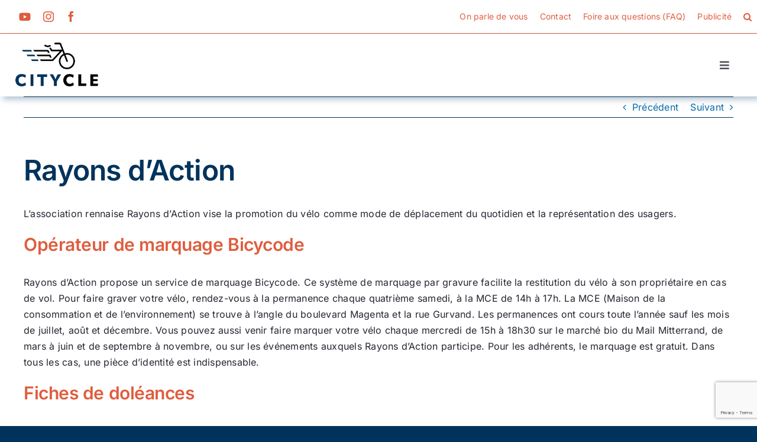

--- FILE ---
content_type: text/html; charset=UTF-8
request_url: https://www.citycle.com/shop/atelier-velo-rennes-rayons-daction/
body_size: 37911
content:
<!DOCTYPE html><html class="avada-html-layout-wide avada-html-header-position-top" lang="fr-FR" prefix="og: http://ogp.me/ns# fb: http://ogp.me/ns/fb#"><head><link rel="preload" href="https://www.citycle.com/wp-content/themes/Avada/includes/lib/assets/fonts/icomoon/awb-icons.woff" as="font" type="font/woff" crossorigin>
<link rel="preload" href="//www.citycle.com/wp-content/themes/Avada/includes/lib/assets/fonts/fontawesome/webfonts/fa-brands-400.woff2" as="font" type="font/woff2" crossorigin>
<link rel="preload" href="//www.citycle.com/wp-content/themes/Avada/includes/lib/assets/fonts/fontawesome/webfonts/fa-regular-400.woff2" as="font" type="font/woff2" crossorigin>
<link rel="preload" href="//www.citycle.com/wp-content/themes/Avada/includes/lib/assets/fonts/fontawesome/webfonts/fa-solid-900.woff2" as="font" type="font/woff2" crossorigin>
<link rel="preload" href="https://www.citycle.com/wp-content/cache/fvm/min/1736243371-cssc73f654db72f9d75d6a577ab19e3aae41369b67969b9a170d83d25f66f3c9.css" as="style" media="all"  />
<link rel="preload" href="https://www.citycle.com/wp-content/cache/fvm/min/1736243371-js1f3e4c9ac1610b98419efa0fe869908230620ae4be03c702c4b35cd68f7f83.js" as="script" /><script data-cfasync="false">if(navigator.userAgent.match(/MSIE|Internet Explorer/i)||navigator.userAgent.match(/Trident\/7\..*?rv:11/i)){var href=document.location.href;if(!href.match(/[?&]iebrowser/)){if(href.indexOf("?")==-1){if(href.indexOf("#")==-1){document.location.href=href+"?iebrowser=1"}else{document.location.href=href.replace("#","?iebrowser=1#")}}else{if(href.indexOf("#")==-1){document.location.href=href+"&iebrowser=1"}else{document.location.href=href.replace("#","&iebrowser=1#")}}}}</script>
<script data-cfasync="false">class FVMLoader{constructor(e){this.triggerEvents=e,this.eventOptions={passive:!0},this.userEventListener=this.triggerListener.bind(this),this.delayedScripts={normal:[],async:[],defer:[]},this.allJQueries=[]}_addUserInteractionListener(e){this.triggerEvents.forEach(t=>window.addEventListener(t,e.userEventListener,e.eventOptions))}_removeUserInteractionListener(e){this.triggerEvents.forEach(t=>window.removeEventListener(t,e.userEventListener,e.eventOptions))}triggerListener(){this._removeUserInteractionListener(this),"loading"===document.readyState?document.addEventListener("DOMContentLoaded",this._loadEverythingNow.bind(this)):this._loadEverythingNow()}async _loadEverythingNow(){this._runAllDelayedCSS(),this._delayEventListeners(),this._delayJQueryReady(this),this._handleDocumentWrite(),this._registerAllDelayedScripts(),await this._loadScriptsFromList(this.delayedScripts.normal),await this._loadScriptsFromList(this.delayedScripts.defer),await this._loadScriptsFromList(this.delayedScripts.async),await this._triggerDOMContentLoaded(),await this._triggerWindowLoad(),window.dispatchEvent(new Event("wpr-allScriptsLoaded"))}_registerAllDelayedScripts(){document.querySelectorAll("script[type=fvmdelay]").forEach(e=>{e.hasAttribute("src")?e.hasAttribute("async")&&!1!==e.async?this.delayedScripts.async.push(e):e.hasAttribute("defer")&&!1!==e.defer||"module"===e.getAttribute("data-type")?this.delayedScripts.defer.push(e):this.delayedScripts.normal.push(e):this.delayedScripts.normal.push(e)})}_runAllDelayedCSS(){document.querySelectorAll("link[rel=fvmdelay]").forEach(e=>{e.setAttribute("rel","stylesheet")})}async _transformScript(e){return await this._requestAnimFrame(),new Promise(t=>{const n=document.createElement("script");let r;[...e.attributes].forEach(e=>{let t=e.nodeName;"type"!==t&&("data-type"===t&&(t="type",r=e.nodeValue),n.setAttribute(t,e.nodeValue))}),e.hasAttribute("src")?(n.addEventListener("load",t),n.addEventListener("error",t)):(n.text=e.text,t()),e.parentNode.replaceChild(n,e)})}async _loadScriptsFromList(e){const t=e.shift();return t?(await this._transformScript(t),this._loadScriptsFromList(e)):Promise.resolve()}_delayEventListeners(){let e={};function t(t,n){!function(t){function n(n){return e[t].eventsToRewrite.indexOf(n)>=0?"wpr-"+n:n}e[t]||(e[t]={originalFunctions:{add:t.addEventListener,remove:t.removeEventListener},eventsToRewrite:[]},t.addEventListener=function(){arguments[0]=n(arguments[0]),e[t].originalFunctions.add.apply(t,arguments)},t.removeEventListener=function(){arguments[0]=n(arguments[0]),e[t].originalFunctions.remove.apply(t,arguments)})}(t),e[t].eventsToRewrite.push(n)}function n(e,t){let n=e[t];Object.defineProperty(e,t,{get:()=>n||function(){},set(r){e["wpr"+t]=n=r}})}t(document,"DOMContentLoaded"),t(window,"DOMContentLoaded"),t(window,"load"),t(window,"pageshow"),t(document,"readystatechange"),n(document,"onreadystatechange"),n(window,"onload"),n(window,"onpageshow")}_delayJQueryReady(e){let t=window.jQuery;Object.defineProperty(window,"jQuery",{get:()=>t,set(n){if(n&&n.fn&&!e.allJQueries.includes(n)){n.fn.ready=n.fn.init.prototype.ready=function(t){e.domReadyFired?t.bind(document)(n):document.addEventListener("DOMContentLoaded2",()=>t.bind(document)(n))};const t=n.fn.on;n.fn.on=n.fn.init.prototype.on=function(){if(this[0]===window){function e(e){return e.split(" ").map(e=>"load"===e||0===e.indexOf("load.")?"wpr-jquery-load":e).join(" ")}"string"==typeof arguments[0]||arguments[0]instanceof String?arguments[0]=e(arguments[0]):"object"==typeof arguments[0]&&Object.keys(arguments[0]).forEach(t=>{delete Object.assign(arguments[0],{[e(t)]:arguments[0][t]})[t]})}return t.apply(this,arguments),this},e.allJQueries.push(n)}t=n}})}async _triggerDOMContentLoaded(){this.domReadyFired=!0,await this._requestAnimFrame(),document.dispatchEvent(new Event("DOMContentLoaded2")),await this._requestAnimFrame(),window.dispatchEvent(new Event("DOMContentLoaded2")),await this._requestAnimFrame(),document.dispatchEvent(new Event("wpr-readystatechange")),await this._requestAnimFrame(),document.wpronreadystatechange&&document.wpronreadystatechange()}async _triggerWindowLoad(){await this._requestAnimFrame(),window.dispatchEvent(new Event("wpr-load")),await this._requestAnimFrame(),window.wpronload&&window.wpronload(),await this._requestAnimFrame(),this.allJQueries.forEach(e=>e(window).trigger("wpr-jquery-load")),window.dispatchEvent(new Event("wpr-pageshow")),await this._requestAnimFrame(),window.wpronpageshow&&window.wpronpageshow()}_handleDocumentWrite(){const e=new Map;document.write=document.writeln=function(t){const n=document.currentScript,r=document.createRange(),i=n.parentElement;let a=e.get(n);void 0===a&&(a=n.nextSibling,e.set(n,a));const s=document.createDocumentFragment();r.setStart(s,0),s.appendChild(r.createContextualFragment(t)),i.insertBefore(s,a)}}async _requestAnimFrame(){return new Promise(e=>requestAnimationFrame(e))}static run(){const e=new FVMLoader(["keydown","mousemove","touchmove","touchstart","touchend","wheel"]);e._addUserInteractionListener(e)}}FVMLoader.run();</script><meta http-equiv="X-UA-Compatible" content="IE=edge" /><meta http-equiv="Content-Type" content="text/html; charset=utf-8"/><meta name="viewport" content="width=device-width, initial-scale=1" /><meta name='robots' content='index, follow, max-image-preview:large, max-snippet:-1, max-video-preview:-1' /><title>Rayons d&#039;Action - Citycle</title><link rel="canonical" href="https://www.citycle.com/pro/atelier-velo-rennes-rayons-daction/" /><meta property="og:locale" content="fr_FR" /><meta property="og:type" content="article" /><meta property="og:title" content="Rayons d&#039;Action - Citycle" /><meta property="og:description" content="L’association rennaise Rayons d’Action vise la promotion du vélo comme [&hellip;]" /><meta property="og:url" content="https://www.citycle.com/pro/atelier-velo-rennes-rayons-daction/" /><meta property="og:site_name" content="Citycle" /><meta property="article:modified_time" content="2018-06-18T08:52:24+00:00" /><meta name="twitter:card" content="summary_large_image" /><meta name="twitter:label1" content="Durée de lecture estimée" /><meta name="twitter:data1" content="2 minutes" /><link rel="alternate" type="application/rss+xml" title="Citycle &raquo; Flux" href="https://www.citycle.com/feed/" /><link rel="alternate" type="application/rss+xml" title="Citycle &raquo; Flux des commentaires" href="https://www.citycle.com/comments/feed/" /><link rel="alternate" type="application/rss+xml" title="Citycle &raquo; Rayons d&rsquo;Action Flux des commentaires" href="https://www.citycle.com/shop/atelier-velo-rennes-rayons-daction/feed/" /><meta property="og:title" content="Rayons d&#039;Action"/><meta property="og:type" content="article"/><meta property="og:url" content="https://www.citycle.com/shop/atelier-velo-rennes-rayons-daction/"/><meta property="og:site_name" content="Citycle"/><meta property="og:description" content="L’association rennaise Rayons d’Action vise la promotion du vélo comme mode de déplacement du quotidien et la représentation des usagers.  Opérateur de marquage Bicycode  Rayons d’Action propose un service de marquage Bicycode. Ce système de marquage par gravure facilite la restitution du vélo à son propriétaire en cas de vol."/><meta property="og:image" content="https://www.citycle.com/wp-content/uploads/2024/01/cyticle-logo-small2-2024.png"/><meta name="redi-version" content="1.2.5" /><link rel="preload" fetchpriority="low" id="fvmfonts-css" href="https://www.citycle.com/wp-content/cache/fvm/min/1736243371-css1153102b20844fb46f6e6bc92f14d9f01d8c7961cd7073afa9f8a47a7c419.css" as="style" media="all" onload="this.rel='stylesheet';this.onload=null">
<link rel="stylesheet" href="https://www.citycle.com/wp-content/cache/fvm/min/1736243371-cssc73f654db72f9d75d6a577ab19e3aae41369b67969b9a170d83d25f66f3c9.css" media="all" /><script data-cfasync='false' src='https://www.citycle.com/wp-content/cache/fvm/min/1736243371-js1f3e4c9ac1610b98419efa0fe869908230620ae4be03c702c4b35cd68f7f83.js'></script><style media="all">img:is([sizes="auto" i],[sizes^="auto," i]){contain-intrinsic-size:3000px 1500px}</style><style id='wp-block-library-theme-inline-css' type='text/css' media="all">.wp-block-audio :where(figcaption){color:#555;font-size:13px;text-align:center}.is-dark-theme .wp-block-audio :where(figcaption){color:#ffffffa6}.wp-block-audio{margin:0 0 1em}.wp-block-code{border:1px solid #ccc;border-radius:4px;font-family:Menlo,Consolas,monaco,monospace;padding:.8em 1em}.wp-block-embed :where(figcaption){color:#555;font-size:13px;text-align:center}.is-dark-theme .wp-block-embed :where(figcaption){color:#ffffffa6}.wp-block-embed{margin:0 0 1em}.blocks-gallery-caption{color:#555;font-size:13px;text-align:center}.is-dark-theme .blocks-gallery-caption{color:#ffffffa6}:root :where(.wp-block-image figcaption){color:#555;font-size:13px;text-align:center}.is-dark-theme :root :where(.wp-block-image figcaption){color:#ffffffa6}.wp-block-image{margin:0 0 1em}.wp-block-pullquote{border-bottom:4px solid;border-top:4px solid;color:currentColor;margin-bottom:1.75em}.wp-block-pullquote cite,.wp-block-pullquote footer,.wp-block-pullquote__citation{color:currentColor;font-size:.8125em;font-style:normal;text-transform:uppercase}.wp-block-quote{border-left:.25em solid;margin:0 0 1.75em;padding-left:1em}.wp-block-quote cite,.wp-block-quote footer{color:currentColor;font-size:.8125em;font-style:normal;position:relative}.wp-block-quote:where(.has-text-align-right){border-left:none;border-right:.25em solid;padding-left:0;padding-right:1em}.wp-block-quote:where(.has-text-align-center){border:none;padding-left:0}.wp-block-quote.is-large,.wp-block-quote.is-style-large,.wp-block-quote:where(.is-style-plain){border:none}.wp-block-search .wp-block-search__label{font-weight:700}.wp-block-search__button{border:1px solid #ccc;padding:.375em .625em}:where(.wp-block-group.has-background){padding:1.25em 2.375em}.wp-block-separator.has-css-opacity{opacity:.4}.wp-block-separator{border:none;border-bottom:2px solid;margin-left:auto;margin-right:auto}.wp-block-separator.has-alpha-channel-opacity{opacity:1}.wp-block-separator:not(.is-style-wide):not(.is-style-dots){width:100px}.wp-block-separator.has-background:not(.is-style-dots){border-bottom:none;height:1px}.wp-block-separator.has-background:not(.is-style-wide):not(.is-style-dots){height:2px}.wp-block-table{margin:0 0 1em}.wp-block-table td,.wp-block-table th{word-break:normal}.wp-block-table :where(figcaption){color:#555;font-size:13px;text-align:center}.is-dark-theme .wp-block-table :where(figcaption){color:#ffffffa6}.wp-block-video :where(figcaption){color:#555;font-size:13px;text-align:center}.is-dark-theme .wp-block-video :where(figcaption){color:#ffffffa6}.wp-block-video{margin:0 0 1em}:root :where(.wp-block-template-part.has-background){margin-bottom:0;margin-top:0;padding:1.25em 2.375em}</style><style id='classic-theme-styles-inline-css' type='text/css' media="all">/*! This file is auto-generated */
.wp-block-button__link{color:#fff;background-color:#32373c;border-radius:9999px;box-shadow:none;text-decoration:none;padding:calc(.667em + 2px) calc(1.333em + 2px);font-size:1.125em}.wp-block-file__button{background:#32373c;color:#fff;text-decoration:none}</style><style id='global-styles-inline-css' type='text/css' media="all">:root{--wp--preset--aspect-ratio--square:1;--wp--preset--aspect-ratio--4-3:4/3;--wp--preset--aspect-ratio--3-4:3/4;--wp--preset--aspect-ratio--3-2:3/2;--wp--preset--aspect-ratio--2-3:2/3;--wp--preset--aspect-ratio--16-9:16/9;--wp--preset--aspect-ratio--9-16:9/16;--wp--preset--color--black:#000;--wp--preset--color--cyan-bluish-gray:#abb8c3;--wp--preset--color--white:#fff;--wp--preset--color--pale-pink:#f78da7;--wp--preset--color--vivid-red:#cf2e2e;--wp--preset--color--luminous-vivid-orange:#ff6900;--wp--preset--color--luminous-vivid-amber:#fcb900;--wp--preset--color--light-green-cyan:#7bdcb5;--wp--preset--color--vivid-green-cyan:#00d084;--wp--preset--color--pale-cyan-blue:#8ed1fc;--wp--preset--color--vivid-cyan-blue:#0693e3;--wp--preset--color--vivid-purple:#9b51e0;--wp--preset--color--awb-color-1:#fff;--wp--preset--color--awb-color-2:#df5d3e;--wp--preset--color--awb-color-3:#00335b;--wp--preset--color--awb-color-4:#df5d3e;--wp--preset--color--awb-color-5:#df5d3e;--wp--preset--color--awb-color-6:#242530;--wp--preset--color--awb-color-7:#212326;--wp--preset--color--awb-color-8:#00335b;--wp--preset--color--awb-color-custom-1:#00335b;--wp--preset--gradient--vivid-cyan-blue-to-vivid-purple:linear-gradient(135deg,rgba(6,147,227,1) 0%,#9b51e0 100%);--wp--preset--gradient--light-green-cyan-to-vivid-green-cyan:linear-gradient(135deg,#7adcb4 0%,#00d082 100%);--wp--preset--gradient--luminous-vivid-amber-to-luminous-vivid-orange:linear-gradient(135deg,rgba(252,185,0,1) 0%,rgba(255,105,0,1) 100%);--wp--preset--gradient--luminous-vivid-orange-to-vivid-red:linear-gradient(135deg,rgba(255,105,0,1) 0%,#cf2e2e 100%);--wp--preset--gradient--very-light-gray-to-cyan-bluish-gray:linear-gradient(135deg,#eee 0%,#a9b8c3 100%);--wp--preset--gradient--cool-to-warm-spectrum:linear-gradient(135deg,#4aeadc 0%,#9778d1 20%,#cf2aba 40%,#ee2c82 60%,#fb6962 80%,#fef84c 100%);--wp--preset--gradient--blush-light-purple:linear-gradient(135deg,#ffceec 0%,#9896f0 100%);--wp--preset--gradient--blush-bordeaux:linear-gradient(135deg,#fecda5 0%,#fe2d2d 50%,#6b003e 100%);--wp--preset--gradient--luminous-dusk:linear-gradient(135deg,#ffcb70 0%,#c751c0 50%,#4158d0 100%);--wp--preset--gradient--pale-ocean:linear-gradient(135deg,#fff5cb 0%,#b6e3d4 50%,#33a7b5 100%);--wp--preset--gradient--electric-grass:linear-gradient(135deg,#caf880 0%,#71ce7e 100%);--wp--preset--gradient--midnight:linear-gradient(135deg,#020381 0%,#2874fc 100%);--wp--preset--font-size--small:12px;--wp--preset--font-size--medium:20px;--wp--preset--font-size--large:24px;--wp--preset--font-size--x-large:42px;--wp--preset--font-size--normal:16px;--wp--preset--font-size--xlarge:32px;--wp--preset--font-size--huge:48px;--wp--preset--spacing--20:.44rem;--wp--preset--spacing--30:.67rem;--wp--preset--spacing--40:1rem;--wp--preset--spacing--50:1.5rem;--wp--preset--spacing--60:2.25rem;--wp--preset--spacing--70:3.38rem;--wp--preset--spacing--80:5.06rem;--wp--preset--shadow--natural:6px 6px 9px rgba(0,0,0,.2);--wp--preset--shadow--deep:12px 12px 50px rgba(0,0,0,.4);--wp--preset--shadow--sharp:6px 6px 0px rgba(0,0,0,.2);--wp--preset--shadow--outlined:6px 6px 0px -3px rgba(255,255,255,1),6px 6px rgba(0,0,0,1);--wp--preset--shadow--crisp:6px 6px 0px rgba(0,0,0,1)}:where(.is-layout-flex){gap:.5em}:where(.is-layout-grid){gap:.5em}body .is-layout-flex{display:flex}.is-layout-flex{flex-wrap:wrap;align-items:center}.is-layout-flex>:is(*,div){margin:0}body .is-layout-grid{display:grid}.is-layout-grid>:is(*,div){margin:0}:where(.wp-block-columns.is-layout-flex){gap:2em}:where(.wp-block-columns.is-layout-grid){gap:2em}:where(.wp-block-post-template.is-layout-flex){gap:1.25em}:where(.wp-block-post-template.is-layout-grid){gap:1.25em}.has-black-color{color:var(--wp--preset--color--black)!important}.has-cyan-bluish-gray-color{color:var(--wp--preset--color--cyan-bluish-gray)!important}.has-white-color{color:var(--wp--preset--color--white)!important}.has-pale-pink-color{color:var(--wp--preset--color--pale-pink)!important}.has-vivid-red-color{color:var(--wp--preset--color--vivid-red)!important}.has-luminous-vivid-orange-color{color:var(--wp--preset--color--luminous-vivid-orange)!important}.has-luminous-vivid-amber-color{color:var(--wp--preset--color--luminous-vivid-amber)!important}.has-light-green-cyan-color{color:var(--wp--preset--color--light-green-cyan)!important}.has-vivid-green-cyan-color{color:var(--wp--preset--color--vivid-green-cyan)!important}.has-pale-cyan-blue-color{color:var(--wp--preset--color--pale-cyan-blue)!important}.has-vivid-cyan-blue-color{color:var(--wp--preset--color--vivid-cyan-blue)!important}.has-vivid-purple-color{color:var(--wp--preset--color--vivid-purple)!important}.has-black-background-color{background-color:var(--wp--preset--color--black)!important}.has-cyan-bluish-gray-background-color{background-color:var(--wp--preset--color--cyan-bluish-gray)!important}.has-white-background-color{background-color:var(--wp--preset--color--white)!important}.has-pale-pink-background-color{background-color:var(--wp--preset--color--pale-pink)!important}.has-vivid-red-background-color{background-color:var(--wp--preset--color--vivid-red)!important}.has-luminous-vivid-orange-background-color{background-color:var(--wp--preset--color--luminous-vivid-orange)!important}.has-luminous-vivid-amber-background-color{background-color:var(--wp--preset--color--luminous-vivid-amber)!important}.has-light-green-cyan-background-color{background-color:var(--wp--preset--color--light-green-cyan)!important}.has-vivid-green-cyan-background-color{background-color:var(--wp--preset--color--vivid-green-cyan)!important}.has-pale-cyan-blue-background-color{background-color:var(--wp--preset--color--pale-cyan-blue)!important}.has-vivid-cyan-blue-background-color{background-color:var(--wp--preset--color--vivid-cyan-blue)!important}.has-vivid-purple-background-color{background-color:var(--wp--preset--color--vivid-purple)!important}.has-black-border-color{border-color:var(--wp--preset--color--black)!important}.has-cyan-bluish-gray-border-color{border-color:var(--wp--preset--color--cyan-bluish-gray)!important}.has-white-border-color{border-color:var(--wp--preset--color--white)!important}.has-pale-pink-border-color{border-color:var(--wp--preset--color--pale-pink)!important}.has-vivid-red-border-color{border-color:var(--wp--preset--color--vivid-red)!important}.has-luminous-vivid-orange-border-color{border-color:var(--wp--preset--color--luminous-vivid-orange)!important}.has-luminous-vivid-amber-border-color{border-color:var(--wp--preset--color--luminous-vivid-amber)!important}.has-light-green-cyan-border-color{border-color:var(--wp--preset--color--light-green-cyan)!important}.has-vivid-green-cyan-border-color{border-color:var(--wp--preset--color--vivid-green-cyan)!important}.has-pale-cyan-blue-border-color{border-color:var(--wp--preset--color--pale-cyan-blue)!important}.has-vivid-cyan-blue-border-color{border-color:var(--wp--preset--color--vivid-cyan-blue)!important}.has-vivid-purple-border-color{border-color:var(--wp--preset--color--vivid-purple)!important}.has-vivid-cyan-blue-to-vivid-purple-gradient-background{background:var(--wp--preset--gradient--vivid-cyan-blue-to-vivid-purple)!important}.has-light-green-cyan-to-vivid-green-cyan-gradient-background{background:var(--wp--preset--gradient--light-green-cyan-to-vivid-green-cyan)!important}.has-luminous-vivid-amber-to-luminous-vivid-orange-gradient-background{background:var(--wp--preset--gradient--luminous-vivid-amber-to-luminous-vivid-orange)!important}.has-luminous-vivid-orange-to-vivid-red-gradient-background{background:var(--wp--preset--gradient--luminous-vivid-orange-to-vivid-red)!important}.has-very-light-gray-to-cyan-bluish-gray-gradient-background{background:var(--wp--preset--gradient--very-light-gray-to-cyan-bluish-gray)!important}.has-cool-to-warm-spectrum-gradient-background{background:var(--wp--preset--gradient--cool-to-warm-spectrum)!important}.has-blush-light-purple-gradient-background{background:var(--wp--preset--gradient--blush-light-purple)!important}.has-blush-bordeaux-gradient-background{background:var(--wp--preset--gradient--blush-bordeaux)!important}.has-luminous-dusk-gradient-background{background:var(--wp--preset--gradient--luminous-dusk)!important}.has-pale-ocean-gradient-background{background:var(--wp--preset--gradient--pale-ocean)!important}.has-electric-grass-gradient-background{background:var(--wp--preset--gradient--electric-grass)!important}.has-midnight-gradient-background{background:var(--wp--preset--gradient--midnight)!important}.has-small-font-size{font-size:var(--wp--preset--font-size--small)!important}.has-medium-font-size{font-size:var(--wp--preset--font-size--medium)!important}.has-large-font-size{font-size:var(--wp--preset--font-size--large)!important}.has-x-large-font-size{font-size:var(--wp--preset--font-size--x-large)!important}:where(.wp-block-post-template.is-layout-flex){gap:1.25em}:where(.wp-block-post-template.is-layout-grid){gap:1.25em}:where(.wp-block-columns.is-layout-flex){gap:2em}:where(.wp-block-columns.is-layout-grid){gap:2em}:root :where(.wp-block-pullquote){font-size:1.5em;line-height:1.6}</style>    <style type="text/css" media="all">.g{margin:0;padding:0;overflow:hidden;line-height:1;zoom:1}.g img{height:auto}.g-col{position:relative;float:left}.g-col:first-child{margin-left:0}.g-col:last-child{margin-right:0}.g-1{margin:0 auto}.g-1{margin:0 auto}.g-4{min-width:0;max-width:428px;margin:0 auto}.b-4{margin:0}.g-4{min-width:0;max-width:428px;margin:0 auto}.b-4{margin:0}.g-5{width:100%;max-width:1200px;height:100%;max-height:100px;margin:0 auto}.g-7{width:100%;max-width:1200px;height:100%;max-height:100px;margin:0 auto}.g-7{width:100%;max-width:1200px;height:100%;max-height:100px;margin:0 auto}.g-10{margin:0 auto}.g-9{margin:0 auto}@media only screen and (max-width:480px){.g-col,.g-dyn,.g-single{width:100%;margin-left:0;margin-right:0}}</style><style type="text/css" id="css-fb-visibility" media="all">@media screen and (max-width:640px){.fusion-no-small-visibility{display:none!important}body .sm-text-align-center{text-align:center!important}body .sm-text-align-left{text-align:left!important}body .sm-text-align-right{text-align:right!important}body .sm-flex-align-center{justify-content:center!important}body .sm-flex-align-flex-start{justify-content:flex-start!important}body .sm-flex-align-flex-end{justify-content:flex-end!important}body .sm-mx-auto{margin-left:auto!important;margin-right:auto!important}body .sm-ml-auto{margin-left:auto!important}body .sm-mr-auto{margin-right:auto!important}body .fusion-absolute-position-small{position:absolute;top:auto;width:100%}.awb-sticky.awb-sticky-small{position:sticky;top:var(--awb-sticky-offset,0)}}@media screen and (min-width:641px) and (max-width:1430px){.fusion-no-medium-visibility{display:none!important}body .md-text-align-center{text-align:center!important}body .md-text-align-left{text-align:left!important}body .md-text-align-right{text-align:right!important}body .md-flex-align-center{justify-content:center!important}body .md-flex-align-flex-start{justify-content:flex-start!important}body .md-flex-align-flex-end{justify-content:flex-end!important}body .md-mx-auto{margin-left:auto!important;margin-right:auto!important}body .md-ml-auto{margin-left:auto!important}body .md-mr-auto{margin-right:auto!important}body .fusion-absolute-position-medium{position:absolute;top:auto;width:100%}.awb-sticky.awb-sticky-medium{position:sticky;top:var(--awb-sticky-offset,0)}}@media screen and (min-width:1431px){.fusion-no-large-visibility{display:none!important}body .lg-text-align-center{text-align:center!important}body .lg-text-align-left{text-align:left!important}body .lg-text-align-right{text-align:right!important}body .lg-flex-align-center{justify-content:center!important}body .lg-flex-align-flex-start{justify-content:flex-start!important}body .lg-flex-align-flex-end{justify-content:flex-end!important}body .lg-mx-auto{margin-left:auto!important;margin-right:auto!important}body .lg-ml-auto{margin-left:auto!important}body .lg-mr-auto{margin-right:auto!important}body .fusion-absolute-position-large{position:absolute;top:auto;width:100%}.awb-sticky.awb-sticky-large{position:sticky;top:var(--awb-sticky-offset,0)}}</style><link rel="icon" href="https://www.citycle.com/wp-content/uploads/2024/01/cropped-cyticle-picto2024-2-192x192.png" sizes="192x192" /><style type="text/css" id="wp-custom-css" media="all">.postcat{line-height:1.5!important}.footerlink a{color:#fff!important}.footerlink a:hover{color:#df5d3e!important}.post-sidebar li{margin-bottom:20px!important}.btn_post a{background-color:#00335b;color:#fff!important;padding:10px 20px}.btn_post a:hover{background-color:#df5d3e}.content-cat h2{font-size:18px!important;color:#df5d3e!important}.author .description{color:#fff!important}.author .avatar img{width:120px!important}.yotu-videos .yotu-video .yotu-video-thumb{margin:0 10px 0 10px!important}</style> <script defer src="[data-uri]"></script>  <script defer src="https://www.googletagmanager.com/gtag/js?id=G-DL9TJ8XK45"></script> <script defer src="[data-uri]"></script> </head><body class="shop-template-default single single-shop postid-33214 fusion-image-hovers fusion-pagination-sizing fusion-button_type-flat fusion-button_span-no fusion-button_gradient-linear avada-image-rollover-circle-yes avada-image-rollover-yes avada-image-rollover-direction-left fusion-body ltr fusion-sticky-header no-mobile-sticky-header no-mobile-slidingbar no-mobile-totop avada-has-rev-slider-styles fusion-disable-outline fusion-sub-menu-fade mobile-logo-pos-left layout-wide-mode avada-has-boxed-modal-shadow-none layout-scroll-offset-full avada-has-zero-margin-offset-top fusion-top-header menu-text-align-center mobile-menu-design-classic fusion-show-pagination-text fusion-header-layout-v2 avada-responsive avada-footer-fx-none avada-menu-highlight-style-arrow fusion-search-form-clean fusion-main-menu-search-overlay fusion-avatar-circle avada-sticky-shrinkage avada-dropdown-styles avada-blog-layout-large avada-blog-archive-layout-large avada-header-shadow-yes avada-menu-icon-position-left avada-has-megamenu-shadow avada-has-mobile-menu-search avada-has-main-nav-search-icon avada-has-breadcrumb-mobile-hidden avada-has-titlebar-hide avada-has-pagination-width_height avada-flyout-menu-direction-fade avada-ec-views-v1" data-awb-post-id="33214"> <a class="skip-link screen-reader-text" href="#content">Passer au contenu</a><div id="boxed-wrapper"><div id="wrapper" class="fusion-wrapper"><div id="home" style="position:relative;top:-1px;"></div><div class="fusion-tb-header"><div class="fusion-fullwidth fullwidth-box fusion-builder-row-1 fusion-flex-container has-pattern-background has-mask-background hundred-percent-fullwidth non-hundred-percent-height-scrolling fusion-no-small-visibility" style="--awb-border-sizes-top:0;--awb-border-sizes-bottom:1px;--awb-border-sizes-left:0px;--awb-border-sizes-right:0;--awb-border-color:var(--awb-color2);--awb-border-radius-top-left:0px;--awb-border-radius-top-right:0px;--awb-border-radius-bottom-right:0px;--awb-border-radius-bottom-left:0px;--awb-padding-top:0px;--awb-padding-right:50px;--awb-padding-bottom:0px;--awb-padding-left:20px;--awb-padding-right-medium:33px;--awb-padding-bottom-medium:0px;--awb-margin-bottom-medium:0px;--awb-background-color:var(--awb-color1);--awb-flex-wrap:wrap;" ><div class="fusion-builder-row fusion-row fusion-flex-align-items-center fusion-flex-content-wrap" style="width:104% !important;max-width:104% !important;margin-left: calc(-4% / 2 );margin-right: calc(-4% / 2 );"><div class="fusion-layout-column fusion_builder_column fusion-builder-column-0 fusion_builder_column_1_3 1_3 fusion-flex-column fusion-flex-align-self-center" style="--awb-padding-left:22px;--awb-padding-left-medium:37px;--awb-bg-size:cover;--awb-width-large:33.333333333333%;--awb-margin-top-large:0px;--awb-spacing-right-large:0%;--awb-margin-bottom-large:0px;--awb-spacing-left-large:0%;--awb-width-medium:20%;--awb-order-medium:0;--awb-spacing-right-medium:0%;--awb-spacing-left-medium:0%;--awb-width-small:100%;--awb-order-small:0;--awb-spacing-right-small:1.92%;--awb-spacing-left-small:1.92%;"><div class="fusion-column-wrapper fusion-column-has-shadow fusion-flex-justify-content-center fusion-content-layout-column"><div class="fusion-social-links fusion-social-links-1" style="--awb-margin-top:0px;--awb-margin-right:0px;--awb-margin-bottom:0px;--awb-margin-left:0px;--awb-alignment:left;--awb-box-border-top:0px;--awb-box-border-right:0px;--awb-box-border-bottom:0px;--awb-box-border-left:0px;--awb-icon-colors-hover:var(--awb-color3);--awb-box-colors-hover:var(--awb-color1);--awb-box-border-color:var(--awb-color3);--awb-box-border-color-hover:var(--awb-color4);"><div class="fusion-social-networks color-type-custom"><div class="fusion-social-networks-wrapper"><a class="fusion-social-network-icon fusion-tooltip fusion-youtube fa-youtube fab" style="color:#df5d3e;font-size:18px;" data-placement="left" data-title="YouTube" data-toggle="tooltip" title="YouTube" aria-label="youtube" target="_blank" rel="noopener noreferrer" href="https://www.youtube.com/@lecyclocom"></a><a class="fusion-social-network-icon fusion-tooltip fusion-instagram awb-icon-instagram" style="color:#df5d3e;font-size:18px;" data-placement="left" data-title="Instagram" data-toggle="tooltip" title="Instagram" aria-label="instagram" target="_blank" rel="noopener noreferrer" href="https://www.instagram.com/citycle"></a><a class="fusion-social-network-icon fusion-tooltip fusion-facebook awb-icon-facebook" style="color:#df5d3e;font-size:18px;" data-placement="left" data-title="Facebook" data-toggle="tooltip" title="Facebook" aria-label="facebook" target="_blank" rel="noopener noreferrer" href="https://www.facebook.com/citycle"></a></div></div></div></div></div><div class="fusion-layout-column fusion_builder_column fusion-builder-column-1 fusion_builder_column_2_3 2_3 fusion-flex-column fusion-flex-align-self-center fusion-no-small-visibility" style="--awb-bg-size:cover;--awb-width-large:66.666666666667%;--awb-margin-top-large:0px;--awb-spacing-right-large:0%;--awb-margin-bottom-large:0px;--awb-spacing-left-large:13.536%;--awb-width-medium:80%;--awb-order-medium:0;--awb-spacing-right-medium:0%;--awb-margin-bottom-medium:0px;--awb-spacing-left-medium:0%;--awb-width-small:100%;--awb-order-small:0;--awb-spacing-right-small:1.92%;--awb-spacing-left-small:1.92%;"><div class="fusion-column-wrapper fusion-column-has-shadow fusion-flex-justify-content-flex-end fusion-content-layout-row"><nav class="awb-menu awb-menu_row awb-menu_em-hover mobile-mode-collapse-to-button awb-menu_icons-left awb-menu_dc-yes mobile-trigger-fullwidth-off awb-menu_mobile-toggle awb-menu_indent-left mobile-size-full-absolute loading mega-menu-loading awb-menu_desktop awb-menu_arrows-active awb-menu_arrows-main awb-menu_dropdown awb-menu_expand-right awb-menu_transition-fade fusion-no-small-visibility" style="--awb-font-size:14px;--awb-gap:20px;--awb-align-items:center;--awb-justify-content:flex-end;--awb-border-color:var(--awb-color3);--awb-color:var(--awb-color2);--awb-active-color:var(--awb-color3);--awb-icons-size:15;--awb-arrows-size-height:5px;--awb-arrows-size-width:5px;--awb-main-justify-content:flex-start;--awb-mobile-justify:flex-start;--awb-mobile-caret-left:auto;--awb-mobile-caret-right:0;--awb-fusion-font-family-typography:inherit;--awb-fusion-font-style-typography:normal;--awb-fusion-font-weight-typography:400;--awb-fusion-font-family-submenu-typography:inherit;--awb-fusion-font-style-submenu-typography:normal;--awb-fusion-font-weight-submenu-typography:400;--awb-fusion-font-family-mobile-typography:inherit;--awb-fusion-font-style-mobile-typography:normal;--awb-fusion-font-weight-mobile-typography:400;" aria-label="Top Nav" data-breakpoint="776" data-count="0" data-transition-type="fade" data-transition-time="300" data-expand="right"><div class="awb-menu__search-overlay"><form role="search" class="searchform fusion-search-form  fusion-search-form-clean" method="get" action="https://www.citycle.com/"><div class="fusion-search-form-content"><div class="fusion-search-field search-field"> <label><span class="screen-reader-text">Rechercher:</span> <input type="search" value="" name="s" class="s" placeholder="Rechercher..." required aria-required="true" aria-label="Rechercher..."/> </label></div><div class="fusion-search-button search-button"> <input type="submit" class="fusion-search-submit searchsubmit" aria-label="Recherche" value="&#xf002;" /></div></div></form><div class="fusion-search-spacer"></div><a href="#" role="button" aria-label="Fermer la recherche" class="fusion-close-search"></a></div><button type="button" class="awb-menu__m-toggle awb-menu__m-toggle_no-text" aria-expanded="false" aria-controls="menu-top-nav"><span class="awb-menu__m-toggle-inner"><span class="collapsed-nav-text"><span class="screen-reader-text">Toggle Navigation</span></span><span class="awb-menu__m-collapse-icon awb-menu__m-collapse-icon_no-text"><span class="awb-menu__m-collapse-icon-open awb-menu__m-collapse-icon-open_no-text fa-bars fas"></span><span class="awb-menu__m-collapse-icon-close awb-menu__m-collapse-icon-close_no-text fa-times fas"></span></span></span></button><ul id="menu-top-nav" class="fusion-menu awb-menu__main-ul awb-menu__main-ul_row"><li  id="menu-item-72162"  class="menu-item menu-item-type-taxonomy menu-item-object-category menu-item-72162 awb-menu__li awb-menu__main-li awb-menu__main-li_regular awb-menu__main-li_with-active-arrow awb-menu__main-li_with-main-arrow awb-menu__main-li_with-arrow"  data-item-id="72162"><span class="awb-menu__main-background-default awb-menu__main-background-default_fade"></span><span class="awb-menu__main-background-active awb-menu__main-background-active_fade"></span><a  href="https://www.citycle.com/categorie/on-parle-de-vous/" class="awb-menu__main-a awb-menu__main-a_regular"><span class="menu-text">On parle de vous</span></a></li><li  id="menu-item-72535"  class="menu-item menu-item-type-post_type menu-item-object-page menu-item-72535 awb-menu__li awb-menu__main-li awb-menu__main-li_regular awb-menu__main-li_with-active-arrow awb-menu__main-li_with-main-arrow awb-menu__main-li_with-arrow"  data-item-id="72535"><span class="awb-menu__main-background-default awb-menu__main-background-default_fade"></span><span class="awb-menu__main-background-active awb-menu__main-background-active_fade"></span><a  href="https://www.citycle.com/contact/" class="awb-menu__main-a awb-menu__main-a_regular"><span class="menu-text">Contact</span></a></li><li  id="menu-item-72755"  class="menu-item menu-item-type-post_type menu-item-object-page menu-item-72755 awb-menu__li awb-menu__main-li awb-menu__main-li_regular awb-menu__main-li_with-active-arrow awb-menu__main-li_with-main-arrow awb-menu__main-li_with-arrow"  data-item-id="72755"><span class="awb-menu__main-background-default awb-menu__main-background-default_fade"></span><span class="awb-menu__main-background-active awb-menu__main-background-active_fade"></span><a  href="https://www.citycle.com/foire-aux-questions/" class="awb-menu__main-a awb-menu__main-a_regular"><span class="menu-text">Foire aux questions (FAQ)</span></a></li><li  id="menu-item-72754"  class="menu-item menu-item-type-post_type menu-item-object-page menu-item-72754 awb-menu__li awb-menu__main-li awb-menu__main-li_regular awb-menu__main-li_with-active-arrow awb-menu__main-li_with-main-arrow awb-menu__main-li_with-arrow"  data-item-id="72754"><span class="awb-menu__main-background-default awb-menu__main-background-default_fade"></span><span class="awb-menu__main-background-active awb-menu__main-background-active_fade"></span><a  href="https://www.citycle.com/publicite/" class="awb-menu__main-a awb-menu__main-a_regular"><span class="menu-text">Publicité</span></a></li><li  id="menu-item-72546"  class="menu-item menu-item-type-custom menu-item-object-custom custom-menu-search awb-menu__li_search-overlay menu-item-72546 awb-menu__li awb-menu__main-li awb-menu__main-li_regular awb-menu__main-li_with-active-arrow awb-menu__main-li_with-main-arrow awb-menu__main-li_with-arrow"  data-item-id="72546"><span class="awb-menu__main-background-default awb-menu__main-background-default_fade"></span><span class="awb-menu__main-background-active awb-menu__main-background-active_fade"></span><a class="awb-menu__main-a awb-menu__main-a_regular fusion-main-menu-icon awb-menu__overlay-search-trigger trigger-overlay" href="#" aria-label="Recherche" data-title="Recherche" title="Recherche" role="button" aria-expanded="false"></a><div class="awb-menu__search-inline awb-menu__search-inline_no-desktop"><form role="search" class="searchform fusion-search-form  fusion-search-form-clean" method="get" action="https://www.citycle.com/"><div class="fusion-search-form-content"><div class="fusion-search-field search-field"> <label><span class="screen-reader-text">Rechercher:</span> <input type="search" value="" name="s" class="s" placeholder="Rechercher..." required aria-required="true" aria-label="Rechercher..."/> </label></div><div class="fusion-search-button search-button"> <input type="submit" class="fusion-search-submit searchsubmit" aria-label="Recherche" value="&#xf002;" /></div></div></form><div class="fusion-search-spacer"></div><a href="#" role="button" aria-label="Fermer la recherche" class="fusion-close-search"></a></div></li></ul></nav></div></div></div></div><header class="fusion-fullwidth fullwidth-box fusion-builder-row-2 fusion-flex-container has-pattern-background has-mask-background hundred-percent-fullwidth non-hundred-percent-height-scrolling fusion-sticky-container fusion-custom-z-index" style="--awb-border-radius-top-left:0px;--awb-border-radius-top-right:0px;--awb-border-radius-bottom-right:0px;--awb-border-radius-bottom-left:0px;--awb-z-index:9999;--awb-padding-top:0px;--awb-padding-right:50px;--awb-padding-bottom:0px;--awb-padding-left:30px;--awb-margin-top:0px;--awb-margin-bottom:0px;--awb-background-color:var(--awb-color1);--awb-sticky-background-color:var(--awb-color1) !important;--awb-flex-wrap:nowrap;--awb-box-shadow: 5px 5px 10px hsla(var(--awb-color8-h),var(--awb-color8-s),var(--awb-color8-l),calc(var(--awb-color8-a) - 70%));" data-transition-offset="0" data-scroll-offset="0" data-sticky-medium-visibility="1" data-sticky-large-visibility="1" ><div class="fusion-builder-row fusion-row fusion-flex-align-items-center fusion-flex-justify-content-space-between fusion-flex-content-wrap" style="width:104% !important;max-width:104% !important;margin-left: calc(-4% / 2 );margin-right: calc(-4% / 2 );"><div class="fusion-layout-column fusion_builder_column fusion-builder-column-2 fusion_builder_column_1_4 1_4 fusion-flex-column" style="--awb-bg-size:cover;--awb-width-large:25%;--awb-margin-top-large:0px;--awb-spacing-right-large:0px;--awb-margin-bottom-large:2px;--awb-spacing-left-large:20px;--awb-width-medium:25%;--awb-order-medium:0;--awb-spacing-right-medium:0px;--awb-spacing-left-medium:20px;--awb-width-small:25%;--awb-order-small:0;--awb-spacing-right-small:0px;--awb-spacing-left-small:20px;"><div class="fusion-column-wrapper fusion-column-has-shadow fusion-flex-justify-content-flex-start fusion-content-layout-column"><div class="fusion-image-element" style="text-align:left;--awb-margin-top:15px;--awb-margin-right:0px;--awb-margin-bottom:15px;--awb-margin-left:0px;--awb-sticky-max-width:100px;--awb-max-width:140px;--awb-caption-title-font-family:var(--h2_typography-font-family);--awb-caption-title-font-weight:var(--h2_typography-font-weight);--awb-caption-title-font-style:var(--h2_typography-font-style);--awb-caption-title-size:var(--h2_typography-font-size);--awb-caption-title-transform:var(--h2_typography-text-transform);--awb-caption-title-line-height:var(--h2_typography-line-height);--awb-caption-title-letter-spacing:var(--h2_typography-letter-spacing);"><span class="fusion-imageframe imageframe-none imageframe-1 hover-type-none"><a class="fusion-no-lightbox" href="https://www.citycle.com/" target="_self" aria-label="cyticle-logo-small-2024"><img decoding="async" width="200" height="105" alt="Logo Citycle" src="https://www.citycle.com/wp-content/uploads/2024/01/cyticle-logo-small-2024.png" class="img-responsive wp-image-72248"/></a></span></div></div></div><div class="fusion-layout-column fusion_builder_column fusion-builder-column-3 fusion_builder_column_5_6 5_6 fusion-flex-column fusion-flex-align-self-center fusion-no-medium-visibility fusion-no-large-visibility" style="--awb-padding-top:0px;--awb-padding-right:0px;--awb-padding-bottom:0px;--awb-padding-left:0px;--awb-padding-bottom-small:0px;--awb-bg-size:cover;--awb-width-large:83.333333333333%;--awb-margin-top-large:0px;--awb-spacing-right-large:0px;--awb-margin-bottom-large:20px;--awb-spacing-left-large:0px;--awb-width-medium:83.333333333333%;--awb-order-medium:0;--awb-spacing-right-medium:0px;--awb-spacing-left-medium:0px;--awb-width-small:75%;--awb-order-small:0;--awb-spacing-right-small:0px;--awb-margin-bottom-small:0px;--awb-spacing-left-small:0px;"><div class="fusion-column-wrapper fusion-column-has-shadow fusion-flex-justify-content-flex-end fusion-content-layout-row"><nav class="awb-menu awb-menu_row awb-menu_em-hover mobile-mode-collapse-to-button awb-menu_icons-left awb-menu_dc-yes mobile-trigger-fullwidth-off awb-menu_mobile-toggle awb-menu_indent-left mobile-size-full-absolute loading mega-menu-loading awb-menu_desktop awb-menu_dropdown awb-menu_expand-right awb-menu_transition-fade fusion-no-medium-visibility fusion-no-large-visibility" style="--awb-bg:var(--awb-color5);--awb-justify-content:flex-end;--awb-icons-color:var(--awb-color2);--awb-main-justify-content:flex-start;--awb-mobile-justify:flex-start;--awb-mobile-caret-left:auto;--awb-mobile-caret-right:0;--awb-fusion-font-family-typography:inherit;--awb-fusion-font-style-typography:normal;--awb-fusion-font-weight-typography:400;--awb-fusion-font-family-submenu-typography:inherit;--awb-fusion-font-style-submenu-typography:normal;--awb-fusion-font-weight-submenu-typography:400;--awb-fusion-font-family-mobile-typography:inherit;--awb-fusion-font-style-mobile-typography:normal;--awb-fusion-font-weight-mobile-typography:400;" aria-label="Principal 2024" data-breakpoint="1430" data-count="1" data-transition-type="fade" data-transition-time="300" data-expand="right"><button type="button" class="awb-menu__m-toggle awb-menu__m-toggle_no-text" aria-expanded="false" aria-controls="menu-principal-2024"><span class="awb-menu__m-toggle-inner"><span class="collapsed-nav-text"><span class="screen-reader-text">Toggle Navigation</span></span><span class="awb-menu__m-collapse-icon awb-menu__m-collapse-icon_no-text"><span class="awb-menu__m-collapse-icon-open awb-menu__m-collapse-icon-open_no-text fa-bars fas"></span><span class="awb-menu__m-collapse-icon-close awb-menu__m-collapse-icon-close_no-text fa-times fas"></span></span></span></button><ul id="menu-principal-2024" class="fusion-menu awb-menu__main-ul awb-menu__main-ul_row"><li  id="menu-item-55512"  class="menu-item menu-item-type-taxonomy menu-item-object-category menu-item-has-children menu-item-55512 awb-menu__li awb-menu__main-li awb-menu__main-li_regular"  data-item-id="55512"><span class="awb-menu__main-background-default awb-menu__main-background-default_fade"></span><span class="awb-menu__main-background-active awb-menu__main-background-active_fade"></span><a  href="https://www.citycle.com/categorie/cyclotourisme/" class="awb-menu__main-a awb-menu__main-a_regular"><span class="menu-text">Cyclotourisme</span><span class="awb-menu__open-nav-submenu-hover"></span></a><button type="button" aria-label="Open submenu of Cyclotourisme" aria-expanded="false" class="awb-menu__open-nav-submenu_mobile awb-menu__open-nav-submenu_main"></button><div class="awb-menu__mega-wrap" id="awb-mega-menu-1495" data-width="site_width" style="--awb-megamenu-width:var(--site_width)"><div class="fusion-fullwidth fullwidth-box fusion-builder-row-2-1 fusion-flex-container has-pattern-background has-mask-background nonhundred-percent-fullwidth non-hundred-percent-height-scrolling" style="--awb-border-radius-top-left:0px;--awb-border-radius-top-right:0px;--awb-border-radius-bottom-right:0px;--awb-border-radius-bottom-left:0px;--awb-padding-top:0px;--awb-padding-right:0px;--awb-padding-bottom:0px;--awb-padding-left:0px;--awb-background-color:var(--awb-color1);--awb-flex-wrap:wrap;--awb-box-shadow:0px 10px 30px 10px hsla(var(--awb-color8-h),var(--awb-color8-s),calc(var(--awb-color8-l) - 10%),calc(var(--awb-color8-a) - 90%));" ><div class="fusion-builder-row fusion-row fusion-flex-align-items-flex-start fusion-flex-content-wrap" style="max-width:1212px;margin-left: calc(-1% / 2 );margin-right: calc(-1% / 2 );"><div class="fusion-layout-column fusion_builder_column fusion-builder-column-4 fusion_builder_column_1_3 1_3 fusion-flex-column fusion-flex-align-self-stretch" style="--awb-padding-top:10px;--awb-padding-right:35px;--awb-padding-left:35px;--awb-bg-color:#f8f8f8;--awb-bg-color-hover:#f8f8f8;--awb-bg-repeat:repeat-x;--awb-width-large:33.333333333333%;--awb-margin-top-large:0px;--awb-spacing-right-large:0%;--awb-margin-bottom-large:0px;--awb-spacing-left-large:0%;--awb-width-medium:33.333333333333%;--awb-order-medium:0;--awb-spacing-right-medium:0%;--awb-spacing-left-medium:0%;--awb-width-small:100%;--awb-order-small:0;--awb-spacing-right-small:0.495%;--awb-spacing-left-small:0.495%;"><div class="fusion-column-wrapper fusion-column-has-shadow fusion-flex-justify-content-flex-start fusion-content-layout-column"><nav class="awb-submenu awb-submenu_column awb-submenu_em-hover awb-submenu_icons-left awb-submenu_dc-yes awb-submenu_transition-fade awb-submenu_dropdown awb-submenu_expand-right" style="--awb-line-height:1.5;--awb-text-transform:var(--awb-typography3-text-transform);--awb-main-justify-content:flex-start;--awb-border-color:#f8f8f8;--awb-color:var(--awb-color3);--awb-active-color:var(--awb-color4);--awb-active-border-color:var(--awb-color5);--awb-margin-top:20px;--awb-gap:26px;--awb-font-size:var(--awb-typography3-font-size);--awb-border-bottom:2px;--awb-active-border-bottom:2px;--awb-fusion-font-family-typography:inherit;--awb-fusion-font-style-typography:normal;--awb-fusion-font-weight-typography:400;--awb-fusion-font-family-submenu-typography:inherit;--awb-fusion-font-style-submenu-typography:normal;--awb-fusion-font-weight-submenu-typography:400;" aria-label="Menu" data-count="0" data-transition-type="left" data-transition-time="300" data-breakpoint="0"><ul id="menu-cyclotourisme" class="fusion-menu awb-submenu__main-ul awb-submenu__main-ul_column"><li  id="menu-item-72547"  class="menu-item menu-item-type-taxonomy menu-item-object-category menu-item-72547 awb-submenu__li awb-submenu__main-li awb-submenu__main-li_regular"  data-item-id="72547"><span class="awb-submenu__main-background-default awb-submenu__main-background-default_left"></span><span class="awb-submenu__main-background-active awb-submenu__main-background-active_left"></span><a  href="https://www.citycle.com/categorie/cyclotourisme/actualites-cyclotouristes/" class="awb-submenu__main-a awb-submenu__main-a_regular"><span class="menu-text">Actualité cyclotourisme</span></a></li><li  id="menu-item-72548"  class="menu-item menu-item-type-taxonomy menu-item-object-category menu-item-72548 awb-submenu__li awb-submenu__main-li awb-submenu__main-li_regular"  data-item-id="72548"><span class="awb-submenu__main-background-default awb-submenu__main-background-default_left"></span><span class="awb-submenu__main-background-active awb-submenu__main-background-active_left"></span><a  href="https://www.citycle.com/categorie/cyclotourisme/itineraires-cyclables-eurovelo/" class="awb-submenu__main-a awb-submenu__main-a_regular"><span class="menu-text">Itinéraires cyclables EuroVelo</span></a></li><li  id="menu-item-72549"  class="menu-item menu-item-type-taxonomy menu-item-object-category menu-item-72549 awb-submenu__li awb-submenu__main-li awb-submenu__main-li_regular"  data-item-id="72549"><span class="awb-submenu__main-background-default awb-submenu__main-background-default_left"></span><span class="awb-submenu__main-background-active awb-submenu__main-background-active_left"></span><a  href="https://www.citycle.com/categorie/cyclotourisme/randonnees-velo/" class="awb-submenu__main-a awb-submenu__main-a_regular"><span class="menu-text">Randonnées vélo</span></a></li><li  id="menu-item-72550"  class="menu-item menu-item-type-taxonomy menu-item-object-category menu-item-72550 awb-submenu__li awb-submenu__main-li awb-submenu__main-li_regular"  data-item-id="72550"><span class="awb-submenu__main-background-default awb-submenu__main-background-default_left"></span><span class="awb-submenu__main-background-active awb-submenu__main-background-active_left"></span><a  href="https://www.citycle.com/categorie/cyclotourisme/services-et-conseils/" class="awb-submenu__main-a awb-submenu__main-a_regular"><span class="menu-text">Services et conseils</span></a></li><li  id="menu-item-72551"  class="menu-item menu-item-type-taxonomy menu-item-object-category menu-item-72551 awb-submenu__li awb-submenu__main-li awb-submenu__main-li_regular"  data-item-id="72551"><span class="awb-submenu__main-background-default awb-submenu__main-background-default_left"></span><span class="awb-submenu__main-background-active awb-submenu__main-background-active_left"></span><a  href="https://www.citycle.com/categorie/cyclotourisme/temoignages-cyclotouristes/" class="awb-submenu__main-a awb-submenu__main-a_regular"><span class="menu-text">Témoignages cyclotouristes</span></a></li></ul></nav></div></div><div class="fusion-layout-column fusion_builder_column fusion-builder-column-5 fusion_builder_column_2_3 2_3 fusion-flex-column fusion-flex-align-self-stretch" style="--awb-padding-top:20px;--awb-padding-right:20px;--awb-padding-left:20px;--awb-bg-repeat:repeat-x;--awb-width-large:66.666666666667%;--awb-margin-top-large:0px;--awb-spacing-right-large:0.7425%;--awb-margin-bottom-large:0px;--awb-spacing-left-large:0.7425%;--awb-width-medium:66.666666666667%;--awb-order-medium:0;--awb-spacing-right-medium:0.7425%;--awb-spacing-left-medium:0.7425%;--awb-width-small:100%;--awb-order-small:0;--awb-spacing-right-small:0.495%;--awb-spacing-left-small:0.495%;"><div class="fusion-column-wrapper fusion-column-has-shadow fusion-flex-justify-content-flex-start fusion-content-layout-column"><div class="fusion-post-cards fusion-post-cards-1 fusion-grid-archive fusion-grid-columns-3" style="--awb-dots-align:center;--awb-columns:3;--awb-active-filter-border-size:3px;--awb-filters-height:36px;--awb-row-spacing:0px;--awb-columns-medium:33.3333%;"><ul class="fusion-grid fusion-grid-3 fusion-flex-align-items-flex-start fusion-grid-posts-cards"><li class="fusion-layout-column fusion_builder_column fusion-builder-column-6 fusion-flex-column post-card fusion-grid-column fusion-post-cards-grid-column" style="--awb-bg-blend:overlay;--awb-bg-size:cover;--awb-transform:translateY(0px);--awb-transform-hover:translateY(10px);"><div class="fusion-column-wrapper fusion-flex-justify-content-flex-start fusion-content-layout-column"><div class="fusion-classic-product-image-wrapper fusion-woo-product-image fusion-post-card-image fusion-post-card-image-1 has-aspect-ratio" data-layout="static" style="--awb-aspect-ratio:1 / 1;"><div  class="fusion-image-wrapper" aria-haspopup="true"> <a href="https://www.citycle.com/73899-veloroute-une-nouvelle-voie-verte-entre-orleans-et-montargis/" aria-label="Véloroute : une nouvelle voie verte entre Orléans et Montargis"> <img fetchpriority="high" decoding="async" width="1200" height="628" src="https://www.citycle.com/wp-content/uploads/2025/06/template-photo-citycle.jpg" class="attachment-full size-full wp-post-image" alt="Une voie verte vélo nature entre Orléans et Montargis" srcset="https://www.citycle.com/wp-content/uploads/2025/06/template-photo-citycle-200x105.jpg 200w, https://www.citycle.com/wp-content/uploads/2025/06/template-photo-citycle-400x209.jpg 400w, https://www.citycle.com/wp-content/uploads/2025/06/template-photo-citycle-600x314.jpg 600w, https://www.citycle.com/wp-content/uploads/2025/06/template-photo-citycle-800x419.jpg 800w, https://www.citycle.com/wp-content/uploads/2025/06/template-photo-citycle.jpg 1200w" sizes="(min-width: 2200px) 100vw, (min-width: 864px) 373px, (min-width: 752px) 560px, (min-width: 640px) 752px, " /> </a></div></div><div class="fusion-title title fusion-title-1 fusion-sep-none fusion-title-text fusion-title-size-div" style="--awb-text-color:var(--awb-color3);--awb-margin-top-small:25px;--awb-margin-right-small:10px;--awb-margin-left-small:10px;--awb-link-color:var(--awb-color3);--awb-link-hover-color:var(--awb-color4);--awb-font-size:14px;"><div class="fusion-title-heading title-heading-left title-heading-tag" style="margin:0;font-size:1em;text-transform:capitalize;"><a href="https://www.citycle.com/73899-veloroute-une-nouvelle-voie-verte-entre-orleans-et-montargis/" class="awb-custom-text-color awb-custom-text-hover-color" target="_self">Véloroute : une nouvelle voie verte entre Orléans et Montargis</a></div></div></div></li></p><li class="fusion-layout-column fusion_builder_column fusion-builder-column-7 fusion-flex-column post-card fusion-grid-column fusion-post-cards-grid-column" style="--awb-bg-blend:overlay;--awb-bg-size:cover;--awb-transform:translateY(0px);--awb-transform-hover:translateY(10px);"><div class="fusion-column-wrapper fusion-flex-justify-content-flex-start fusion-content-layout-column"><div class="fusion-classic-product-image-wrapper fusion-woo-product-image fusion-post-card-image fusion-post-card-image-1 has-aspect-ratio" data-layout="static" style="--awb-aspect-ratio:1 / 1;"><div  class="fusion-image-wrapper" aria-haspopup="true"> <a href="https://www.citycle.com/73156-les-meilleures-regions-pour-un-voyage-a-velo-en-famille-en-france/" aria-label="Les meilleures régions pour un voyage à vélo en famille en France"> <noscript><img decoding="async" width="950" height="628" src="https://www.citycle.com/wp-content/uploads/2024/05/itineraire-voyage-velo-famille-france.jpg" class="attachment-full size-full wp-post-image" alt="Des vélos colorés sont posé contre une dune de sable. au cours d&#039;un voyage à vélo en famille en France." srcset="https://www.citycle.com/wp-content/uploads/2024/05/itineraire-voyage-velo-famille-france-200x132.jpg 200w, https://www.citycle.com/wp-content/uploads/2024/05/itineraire-voyage-velo-famille-france-400x264.jpg 400w, https://www.citycle.com/wp-content/uploads/2024/05/itineraire-voyage-velo-famille-france-600x397.jpg 600w, https://www.citycle.com/wp-content/uploads/2024/05/itineraire-voyage-velo-famille-france-800x529.jpg 800w, https://www.citycle.com/wp-content/uploads/2024/05/itineraire-voyage-velo-famille-france.jpg 950w" sizes="(min-width: 2200px) 100vw, (min-width: 864px) 373px, (min-width: 752px) 560px, (min-width: 640px) 752px, " /></noscript><img decoding="async" width="950" height="628" src='data:image/svg+xml,%3Csvg%20xmlns=%22http://www.w3.org/2000/svg%22%20viewBox=%220%200%20950%20628%22%3E%3C/svg%3E' data-src="https://www.citycle.com/wp-content/uploads/2024/05/itineraire-voyage-velo-famille-france.jpg" class="lazyload attachment-full size-full wp-post-image" alt="Des vélos colorés sont posé contre une dune de sable. au cours d&#039;un voyage à vélo en famille en France." data-srcset="https://www.citycle.com/wp-content/uploads/2024/05/itineraire-voyage-velo-famille-france-200x132.jpg 200w, https://www.citycle.com/wp-content/uploads/2024/05/itineraire-voyage-velo-famille-france-400x264.jpg 400w, https://www.citycle.com/wp-content/uploads/2024/05/itineraire-voyage-velo-famille-france-600x397.jpg 600w, https://www.citycle.com/wp-content/uploads/2024/05/itineraire-voyage-velo-famille-france-800x529.jpg 800w, https://www.citycle.com/wp-content/uploads/2024/05/itineraire-voyage-velo-famille-france.jpg 950w" data-sizes="(min-width: 2200px) 100vw, (min-width: 864px) 373px, (min-width: 752px) 560px, (min-width: 640px) 752px, " /> </a></div></div><div class="fusion-title title fusion-title-2 fusion-sep-none fusion-title-text fusion-title-size-div" style="--awb-text-color:var(--awb-color3);--awb-margin-top-small:25px;--awb-margin-right-small:10px;--awb-margin-left-small:10px;--awb-link-color:var(--awb-color3);--awb-link-hover-color:var(--awb-color4);--awb-font-size:14px;"><div class="fusion-title-heading title-heading-left title-heading-tag" style="margin:0;font-size:1em;text-transform:capitalize;"><a href="https://www.citycle.com/73156-les-meilleures-regions-pour-un-voyage-a-velo-en-famille-en-france/" class="awb-custom-text-color awb-custom-text-hover-color" target="_self">Les meilleures régions pour un voyage à vélo en famille en France</a></div></div></div></li></p><li class="fusion-layout-column fusion_builder_column fusion-builder-column-8 fusion-flex-column post-card fusion-grid-column fusion-post-cards-grid-column fusion-sticky" style="--awb-bg-blend:overlay;--awb-bg-size:cover;--awb-transform:translateY(0px);--awb-transform-hover:translateY(10px);"><div class="fusion-column-wrapper fusion-flex-justify-content-flex-start fusion-content-layout-column"><div class="fusion-classic-product-image-wrapper fusion-woo-product-image fusion-post-card-image fusion-post-card-image-1 has-aspect-ratio" data-layout="static" style="--awb-aspect-ratio:1 / 1;"><div  class="fusion-image-wrapper" aria-haspopup="true"> <a href="https://www.citycle.com/73094-italie-cyclotourisme-revolution-douce/" aria-label="Italie : No country for cyclotouristes&#8230; ou peut-être que si"> <noscript><img decoding="async" width="1200" height="628" src="https://www.citycle.com/wp-content/uploads/2024/04/FDC2024.jpg" class="attachment-full size-full wp-post-image" alt="" srcset="https://www.citycle.com/wp-content/uploads/2024/04/FDC2024-200x105.jpg 200w, https://www.citycle.com/wp-content/uploads/2024/04/FDC2024-400x209.jpg 400w, https://www.citycle.com/wp-content/uploads/2024/04/FDC2024-600x314.jpg 600w, https://www.citycle.com/wp-content/uploads/2024/04/FDC2024-800x419.jpg 800w, https://www.citycle.com/wp-content/uploads/2024/04/FDC2024.jpg 1200w" sizes="(min-width: 2200px) 100vw, (min-width: 864px) 373px, (min-width: 752px) 560px, (min-width: 640px) 752px, " /></noscript><img decoding="async" width="1200" height="628" src='data:image/svg+xml,%3Csvg%20xmlns=%22http://www.w3.org/2000/svg%22%20viewBox=%220%200%201200%20628%22%3E%3C/svg%3E' data-src="https://www.citycle.com/wp-content/uploads/2024/04/FDC2024.jpg" class="lazyload attachment-full size-full wp-post-image" alt="" data-srcset="https://www.citycle.com/wp-content/uploads/2024/04/FDC2024-200x105.jpg 200w, https://www.citycle.com/wp-content/uploads/2024/04/FDC2024-400x209.jpg 400w, https://www.citycle.com/wp-content/uploads/2024/04/FDC2024-600x314.jpg 600w, https://www.citycle.com/wp-content/uploads/2024/04/FDC2024-800x419.jpg 800w, https://www.citycle.com/wp-content/uploads/2024/04/FDC2024.jpg 1200w" data-sizes="(min-width: 2200px) 100vw, (min-width: 864px) 373px, (min-width: 752px) 560px, (min-width: 640px) 752px, " /> </a></div></div><div class="fusion-title title fusion-title-3 fusion-sep-none fusion-title-text fusion-title-size-div" style="--awb-text-color:var(--awb-color3);--awb-margin-top-small:25px;--awb-margin-right-small:10px;--awb-margin-left-small:10px;--awb-link-color:var(--awb-color3);--awb-link-hover-color:var(--awb-color4);--awb-font-size:14px;"><div class="fusion-title-heading title-heading-left title-heading-tag" style="margin:0;font-size:1em;text-transform:capitalize;"><a href="https://www.citycle.com/73094-italie-cyclotourisme-revolution-douce/" class="awb-custom-text-color awb-custom-text-hover-color" target="_self">Italie : No country for cyclotouristes&#8230; ou peut-être que si</a></div></div></div></li></p></ul></div></div></div></div></div></div><ul class="awb-menu__sub-ul awb-menu__sub-ul_main"><li  id="menu-item-55513"  class="menu-item menu-item-type-taxonomy menu-item-object-category menu-item-55513 awb-menu__li awb-menu__sub-li" ><a  href="https://www.citycle.com/categorie/cyclotourisme/actualites-cyclotouristes/" class="awb-menu__sub-a"><span>Actualité cyclotourisme</span></a></li><li  id="menu-item-55514"  class="menu-item menu-item-type-taxonomy menu-item-object-category menu-item-55514 awb-menu__li awb-menu__sub-li" ><a  href="https://www.citycle.com/categorie/cyclotourisme/itineraires-cyclables-eurovelo/" class="awb-menu__sub-a"><span>Itinéraires cyclables EuroVelo<span class="awb-menu__description">Guides des plus beaux itinéraires cyclables Partir en voyage à vélo ne date pas d’hier. Mais l’aventure séduit de plus en plus de baroudeurs. Sacoches pleines et GPS sur le guidon. Mais le cyclotourisme nécessite tout de même une bonne organisation. Et la première des choses à faire, c’est de choisir son itinéraire de prédilection. La France regorge d’itinéraires cyclables, les uns tous plus beaux que les autres. Des circuits où il est agréable de pédaler tout en partant à la découverte du patrimoine de chaque région. Certains itinéraires cyclables sont transfrontaliers, comme le réseau Eurovélo, Réseau Européen des itinéraires cyclables. Comment choisir le meilleur itinéraire ? Car la pratique se développe, les circuits aussi. Ainsi, il existe de nombreuses véloroutes et le choix peut être compliqué. Pas de panique, de nouvelles applications se sont créées dans le but de vous aider dans votre choix. Des exemples ? Google Maps pour vélo ou GéoVélo.fr.</span></span></a></li><li  id="menu-item-55515"  class="menu-item menu-item-type-taxonomy menu-item-object-category menu-item-55515 awb-menu__li awb-menu__sub-li" ><a  href="https://www.citycle.com/categorie/cyclotourisme/randonnees-velo/" class="awb-menu__sub-a"><span>Randonnées vélo</span></a></li><li  id="menu-item-55516"  class="menu-item menu-item-type-taxonomy menu-item-object-category menu-item-55516 awb-menu__li awb-menu__sub-li" ><a  href="https://www.citycle.com/categorie/cyclotourisme/services-et-conseils/" class="awb-menu__sub-a"><span>Services et conseils</span></a></li><li  id="menu-item-55517"  class="menu-item menu-item-type-taxonomy menu-item-object-category menu-item-55517 awb-menu__li awb-menu__sub-li" ><a  href="https://www.citycle.com/categorie/cyclotourisme/temoignages-cyclotouristes/" class="awb-menu__sub-a"><span>Témoignages cyclotouristes</span></a></li></ul></li><li  id="menu-item-55518"  class="menu-item menu-item-type-taxonomy menu-item-object-category menu-item-has-children menu-item-55518 awb-menu__li awb-menu__main-li awb-menu__main-li_regular"  data-item-id="55518"><span class="awb-menu__main-background-default awb-menu__main-background-default_fade"></span><span class="awb-menu__main-background-active awb-menu__main-background-active_fade"></span><a  href="https://www.citycle.com/categorie/cyclisme-urbain/" class="awb-menu__main-a awb-menu__main-a_regular"><span class="menu-text">Cyclisme urbain</span><span class="awb-menu__open-nav-submenu-hover"></span></a><button type="button" aria-label="Open submenu of Cyclisme urbain" aria-expanded="false" class="awb-menu__open-nav-submenu_mobile awb-menu__open-nav-submenu_main"></button><div class="awb-menu__mega-wrap" id="awb-mega-menu-72564" data-width="site_width" style="--awb-megamenu-width:var(--site_width)"><div class="fusion-fullwidth fullwidth-box fusion-builder-row-2-2 fusion-flex-container has-pattern-background has-mask-background nonhundred-percent-fullwidth non-hundred-percent-height-scrolling" style="--awb-border-radius-top-left:0px;--awb-border-radius-top-right:0px;--awb-border-radius-bottom-right:0px;--awb-border-radius-bottom-left:0px;--awb-padding-top:0px;--awb-padding-right:0px;--awb-padding-bottom:0px;--awb-padding-left:0px;--awb-background-color:var(--awb-color1);--awb-flex-wrap:wrap;--awb-box-shadow:0px 10px 30px 10px hsla(var(--awb-color8-h),var(--awb-color8-s),calc(var(--awb-color8-l) - 10%),calc(var(--awb-color8-a) - 90%));" ><div class="fusion-builder-row fusion-row fusion-flex-align-items-flex-start fusion-flex-content-wrap" style="max-width:1212px;margin-left: calc(-1% / 2 );margin-right: calc(-1% / 2 );"><div class="fusion-layout-column fusion_builder_column fusion-builder-column-9 fusion_builder_column_1_3 1_3 fusion-flex-column fusion-flex-align-self-stretch" style="--awb-padding-top:10px;--awb-padding-right:35px;--awb-padding-left:35px;--awb-bg-color:#f8f8f8;--awb-bg-color-hover:#f8f8f8;--awb-bg-repeat:repeat-x;--awb-width-large:33.333333333333%;--awb-margin-top-large:0px;--awb-spacing-right-large:0%;--awb-margin-bottom-large:0px;--awb-spacing-left-large:0%;--awb-width-medium:33.333333333333%;--awb-order-medium:0;--awb-spacing-right-medium:0%;--awb-spacing-left-medium:0%;--awb-width-small:100%;--awb-order-small:0;--awb-spacing-right-small:0.495%;--awb-spacing-left-small:0.495%;"><div class="fusion-column-wrapper fusion-column-has-shadow fusion-flex-justify-content-flex-start fusion-content-layout-column"><nav class="awb-submenu awb-submenu_column awb-submenu_em-hover awb-submenu_icons-left awb-submenu_dc-yes awb-submenu_transition-fade awb-submenu_dropdown awb-submenu_expand-right" style="--awb-line-height:1.5;--awb-text-transform:var(--awb-typography3-text-transform);--awb-main-justify-content:flex-start;--awb-border-color:#f8f8f8;--awb-color:var(--awb-color3);--awb-active-color:var(--awb-color4);--awb-active-border-color:var(--awb-color5);--awb-margin-top:20px;--awb-gap:26px;--awb-font-size:var(--awb-typography3-font-size);--awb-border-bottom:2px;--awb-active-border-bottom:2px;--awb-fusion-font-family-typography:inherit;--awb-fusion-font-style-typography:normal;--awb-fusion-font-weight-typography:400;--awb-fusion-font-family-submenu-typography:inherit;--awb-fusion-font-style-submenu-typography:normal;--awb-fusion-font-weight-submenu-typography:400;" aria-label="Menu" data-count="1" data-transition-type="left" data-transition-time="300" data-breakpoint="0"><ul id="menu-cyclisme-urbain" class="fusion-menu awb-submenu__main-ul awb-submenu__main-ul_column"><li  id="menu-item-72568"  class="menu-item menu-item-type-taxonomy menu-item-object-category menu-item-72568 awb-submenu__li awb-submenu__main-li awb-submenu__main-li_regular"  data-item-id="72568"><span class="awb-submenu__main-background-default awb-submenu__main-background-default_left"></span><span class="awb-submenu__main-background-active awb-submenu__main-background-active_left"></span><a  href="https://www.citycle.com/categorie/cyclisme-urbain/code-la-route/" class="awb-submenu__main-a awb-submenu__main-a_regular"><span class="menu-text">Code de la route</span></a></li><li  id="menu-item-72569"  class="menu-item menu-item-type-taxonomy menu-item-object-category menu-item-72569 awb-submenu__li awb-submenu__main-li awb-submenu__main-li_regular"  data-item-id="72569"><span class="awb-submenu__main-background-default awb-submenu__main-background-default_left"></span><span class="awb-submenu__main-background-active awb-submenu__main-background-active_left"></span><a  href="https://www.citycle.com/categorie/cyclisme-urbain/indemnite-kilometrique-a-velo/" class="awb-submenu__main-a awb-submenu__main-a_regular"><span class="menu-text">Forfait Mobilités durables</span></a></li><li  id="menu-item-72570"  class="menu-item menu-item-type-taxonomy menu-item-object-category menu-item-72570 awb-submenu__li awb-submenu__main-li awb-submenu__main-li_regular"  data-item-id="72570"><span class="awb-submenu__main-background-default awb-submenu__main-background-default_left"></span><span class="awb-submenu__main-background-active awb-submenu__main-background-active_left"></span><a  href="https://www.citycle.com/categorie/cyclisme-urbain/intermodalite/" class="awb-submenu__main-a awb-submenu__main-a_regular"><span class="menu-text">Intermodalité</span></a></li><li  id="menu-item-72571"  class="menu-item menu-item-type-taxonomy menu-item-object-category menu-item-72571 awb-submenu__li awb-submenu__main-li awb-submenu__main-li_regular"  data-item-id="72571"><span class="awb-submenu__main-background-default awb-submenu__main-background-default_left"></span><span class="awb-submenu__main-background-active awb-submenu__main-background-active_left"></span><a  href="https://www.citycle.com/categorie/cyclisme-urbain/stationnement-cyclo/" class="awb-submenu__main-a awb-submenu__main-a_regular"><span class="menu-text">Stationnement</span></a></li><li  id="menu-item-72572"  class="menu-item menu-item-type-taxonomy menu-item-object-category menu-item-72572 awb-submenu__li awb-submenu__main-li awb-submenu__main-li_regular"  data-item-id="72572"><span class="awb-submenu__main-background-default awb-submenu__main-background-default_left"></span><span class="awb-submenu__main-background-active awb-submenu__main-background-active_left"></span><a  href="https://www.citycle.com/categorie/cyclisme-urbain/velo-travail/" class="awb-submenu__main-a awb-submenu__main-a_regular"><span class="menu-text">Vélotaf</span></a></li></ul></nav></div></div><div class="fusion-layout-column fusion_builder_column fusion-builder-column-10 fusion_builder_column_2_3 2_3 fusion-flex-column fusion-flex-align-self-stretch" style="--awb-padding-top:20px;--awb-padding-right:20px;--awb-padding-left:20px;--awb-bg-repeat:repeat-x;--awb-width-large:66.666666666667%;--awb-margin-top-large:0px;--awb-spacing-right-large:0.7425%;--awb-margin-bottom-large:0px;--awb-spacing-left-large:0.7425%;--awb-width-medium:66.666666666667%;--awb-order-medium:0;--awb-spacing-right-medium:0.7425%;--awb-spacing-left-medium:0.7425%;--awb-width-small:100%;--awb-order-small:0;--awb-spacing-right-small:0.495%;--awb-spacing-left-small:0.495%;"><div class="fusion-column-wrapper fusion-column-has-shadow fusion-flex-justify-content-flex-start fusion-content-layout-column"><div class="fusion-post-cards fusion-post-cards-2 fusion-grid-archive fusion-grid-columns-3" style="--awb-dots-align:center;--awb-columns:3;--awb-filters-color:var(--awb-custom_color_1);--awb-active-filter-border-size:3px;--awb-filters-height:36px;--awb-row-spacing:0px;--awb-columns-medium:33.3333%;"><ul class="fusion-grid fusion-grid-3 fusion-flex-align-items-flex-start fusion-grid-posts-cards"><li class="fusion-layout-column fusion_builder_column fusion-builder-column-11 fusion-flex-column post-card fusion-grid-column fusion-post-cards-grid-column" style="--awb-bg-blend:overlay;--awb-bg-size:cover;--awb-transform:translateY(0px);--awb-transform-hover:translateY(10px);"><div class="fusion-column-wrapper fusion-flex-justify-content-flex-start fusion-content-layout-column"><div class="fusion-classic-product-image-wrapper fusion-woo-product-image fusion-post-card-image fusion-post-card-image-1 has-aspect-ratio" data-layout="static" style="--awb-aspect-ratio:1 / 1;"><div  class="fusion-image-wrapper" aria-haspopup="true"> <a href="https://www.citycle.com/73554-des-casiers-a-velo-iloo-a-aix-les-bains/" aria-label="Des casiers à vélo ILOO à Aix-Les-Bains"> <noscript><img decoding="async" width="1200" height="628" src="https://www.citycle.com/wp-content/uploads/2024/08/casier-iloo-aix-les-bains.jpg" class="attachment-full size-full wp-post-image" alt="Les casiers Iloo en place sur l&#039;esplanade du Lac du Bourget à Aix Les Bains" srcset="https://www.citycle.com/wp-content/uploads/2024/08/casier-iloo-aix-les-bains-200x105.jpg 200w, https://www.citycle.com/wp-content/uploads/2024/08/casier-iloo-aix-les-bains-400x209.jpg 400w, https://www.citycle.com/wp-content/uploads/2024/08/casier-iloo-aix-les-bains-600x314.jpg 600w, https://www.citycle.com/wp-content/uploads/2024/08/casier-iloo-aix-les-bains-800x419.jpg 800w, https://www.citycle.com/wp-content/uploads/2024/08/casier-iloo-aix-les-bains.jpg 1200w" sizes="(min-width: 2200px) 100vw, (min-width: 864px) 373px, (min-width: 752px) 560px, (min-width: 640px) 752px, " /></noscript><img decoding="async" width="1200" height="628" src='data:image/svg+xml,%3Csvg%20xmlns=%22http://www.w3.org/2000/svg%22%20viewBox=%220%200%201200%20628%22%3E%3C/svg%3E' data-src="https://www.citycle.com/wp-content/uploads/2024/08/casier-iloo-aix-les-bains.jpg" class="lazyload attachment-full size-full wp-post-image" alt="Les casiers Iloo en place sur l&#039;esplanade du Lac du Bourget à Aix Les Bains" data-srcset="https://www.citycle.com/wp-content/uploads/2024/08/casier-iloo-aix-les-bains-200x105.jpg 200w, https://www.citycle.com/wp-content/uploads/2024/08/casier-iloo-aix-les-bains-400x209.jpg 400w, https://www.citycle.com/wp-content/uploads/2024/08/casier-iloo-aix-les-bains-600x314.jpg 600w, https://www.citycle.com/wp-content/uploads/2024/08/casier-iloo-aix-les-bains-800x419.jpg 800w, https://www.citycle.com/wp-content/uploads/2024/08/casier-iloo-aix-les-bains.jpg 1200w" data-sizes="(min-width: 2200px) 100vw, (min-width: 864px) 373px, (min-width: 752px) 560px, (min-width: 640px) 752px, " /> </a></div></div><div class="fusion-title title fusion-title-4 fusion-sep-none fusion-title-text fusion-title-size-div" style="--awb-text-color:var(--awb-color3);--awb-margin-top-small:25px;--awb-margin-right-small:10px;--awb-margin-left-small:10px;--awb-link-color:var(--awb-color3);--awb-link-hover-color:var(--awb-color4);--awb-font-size:14px;"><div class="fusion-title-heading title-heading-left title-heading-tag" style="margin:0;font-size:1em;text-transform:capitalize;"><a href="https://www.citycle.com/73554-des-casiers-a-velo-iloo-a-aix-les-bains/" class="awb-custom-text-color awb-custom-text-hover-color" target="_self">Des casiers à vélo ILOO à Aix-Les-Bains</a></div></div></div></li></p><li class="fusion-layout-column fusion_builder_column fusion-builder-column-12 fusion-flex-column post-card fusion-grid-column fusion-post-cards-grid-column" style="--awb-bg-blend:overlay;--awb-bg-size:cover;--awb-transform:translateY(0px);--awb-transform-hover:translateY(10px);"><div class="fusion-column-wrapper fusion-flex-justify-content-flex-start fusion-content-layout-column"><div class="fusion-classic-product-image-wrapper fusion-woo-product-image fusion-post-card-image fusion-post-card-image-1 has-aspect-ratio" data-layout="static" style="--awb-aspect-ratio:1 / 1;"><div  class="fusion-image-wrapper" aria-haspopup="true"> <a href="https://www.citycle.com/73285-bassens-chambery-une-velorution-pour-plus-de-securite-a-velo/" aria-label="Bassens &#8211; Chambéry: une vélorution pour plus de sécurité à vélo"> <noscript><img decoding="async" width="1024" height="628" src="https://www.citycle.com/wp-content/uploads/2024/05/arrivee-Personnalise.jpg" class="attachment-full size-full wp-post-image" alt="Vélorution place de l&#039;hôtel de ville Chambéry" srcset="https://www.citycle.com/wp-content/uploads/2024/05/arrivee-Personnalise-200x123.jpg 200w, https://www.citycle.com/wp-content/uploads/2024/05/arrivee-Personnalise-400x245.jpg 400w, https://www.citycle.com/wp-content/uploads/2024/05/arrivee-Personnalise-600x368.jpg 600w, https://www.citycle.com/wp-content/uploads/2024/05/arrivee-Personnalise-800x491.jpg 800w, https://www.citycle.com/wp-content/uploads/2024/05/arrivee-Personnalise.jpg 1024w" sizes="(min-width: 2200px) 100vw, (min-width: 864px) 373px, (min-width: 752px) 560px, (min-width: 640px) 752px, " /></noscript><img decoding="async" width="1024" height="628" src='data:image/svg+xml,%3Csvg%20xmlns=%22http://www.w3.org/2000/svg%22%20viewBox=%220%200%201024%20628%22%3E%3C/svg%3E' data-src="https://www.citycle.com/wp-content/uploads/2024/05/arrivee-Personnalise.jpg" class="lazyload attachment-full size-full wp-post-image" alt="Vélorution place de l&#039;hôtel de ville Chambéry" data-srcset="https://www.citycle.com/wp-content/uploads/2024/05/arrivee-Personnalise-200x123.jpg 200w, https://www.citycle.com/wp-content/uploads/2024/05/arrivee-Personnalise-400x245.jpg 400w, https://www.citycle.com/wp-content/uploads/2024/05/arrivee-Personnalise-600x368.jpg 600w, https://www.citycle.com/wp-content/uploads/2024/05/arrivee-Personnalise-800x491.jpg 800w, https://www.citycle.com/wp-content/uploads/2024/05/arrivee-Personnalise.jpg 1024w" data-sizes="(min-width: 2200px) 100vw, (min-width: 864px) 373px, (min-width: 752px) 560px, (min-width: 640px) 752px, " /> </a></div></div><div class="fusion-title title fusion-title-5 fusion-sep-none fusion-title-text fusion-title-size-div" style="--awb-text-color:var(--awb-color3);--awb-margin-top-small:25px;--awb-margin-right-small:10px;--awb-margin-left-small:10px;--awb-link-color:var(--awb-color3);--awb-link-hover-color:var(--awb-color4);--awb-font-size:14px;"><div class="fusion-title-heading title-heading-left title-heading-tag" style="margin:0;font-size:1em;text-transform:capitalize;"><a href="https://www.citycle.com/73285-bassens-chambery-une-velorution-pour-plus-de-securite-a-velo/" class="awb-custom-text-color awb-custom-text-hover-color" target="_self">Bassens &#8211; Chambéry: une vélorution pour plus de sécurité à vélo</a></div></div></div></li></p><li class="fusion-layout-column fusion_builder_column fusion-builder-column-13 fusion-flex-column post-card fusion-grid-column fusion-post-cards-grid-column" style="--awb-bg-blend:overlay;--awb-bg-size:cover;--awb-transform:translateY(0px);--awb-transform-hover:translateY(10px);"><div class="fusion-column-wrapper fusion-flex-justify-content-flex-start fusion-content-layout-column"><div class="fusion-classic-product-image-wrapper fusion-woo-product-image fusion-post-card-image fusion-post-card-image-1 has-aspect-ratio" data-layout="static" style="--awb-aspect-ratio:1 / 1;"><div  class="fusion-image-wrapper" aria-haspopup="true"> <a href="https://www.citycle.com/70968-tout-savoir-sur-le-referent-mobilite-durable/" aria-label="Tout savoir sur le référent mobilité durable"><div class="fusion-placeholder-image" data-origheight="150" data-origwidth="100%" style="width:100%;aspect-ratio:1 / 1;"></div> </a></div></div><div class="fusion-title title fusion-title-6 fusion-sep-none fusion-title-text fusion-title-size-div" style="--awb-text-color:var(--awb-color3);--awb-margin-top-small:25px;--awb-margin-right-small:10px;--awb-margin-left-small:10px;--awb-link-color:var(--awb-color3);--awb-link-hover-color:var(--awb-color4);--awb-font-size:14px;"><div class="fusion-title-heading title-heading-left title-heading-tag" style="margin:0;font-size:1em;text-transform:capitalize;"><a href="https://www.citycle.com/70968-tout-savoir-sur-le-referent-mobilite-durable/" class="awb-custom-text-color awb-custom-text-hover-color" target="_self">Tout savoir sur le référent mobilité durable</a></div></div></div></li></p></ul></div></div></div></div></div></div><ul class="awb-menu__sub-ul awb-menu__sub-ul_main"><li  id="menu-item-55519"  class="menu-item menu-item-type-taxonomy menu-item-object-category menu-item-55519 awb-menu__li awb-menu__sub-li" ><a  href="https://www.citycle.com/categorie/cyclisme-urbain/code-la-route/" class="awb-menu__sub-a"><span>Code de la route</span></a></li><li  id="menu-item-55520"  class="menu-item menu-item-type-taxonomy menu-item-object-category menu-item-55520 awb-menu__li awb-menu__sub-li" ><a  href="https://www.citycle.com/categorie/cyclisme-urbain/indemnite-kilometrique-a-velo/" class="awb-menu__sub-a"><span>Forfait Mobilités durables</span></a></li><li  id="menu-item-55521"  class="menu-item menu-item-type-taxonomy menu-item-object-category menu-item-55521 awb-menu__li awb-menu__sub-li" ><a  href="https://www.citycle.com/categorie/cyclisme-urbain/intermodalite/" class="awb-menu__sub-a"><span>Intermodalité</span></a></li><li  id="menu-item-55522"  class="menu-item menu-item-type-taxonomy menu-item-object-category menu-item-55522 awb-menu__li awb-menu__sub-li" ><a  href="https://www.citycle.com/categorie/cyclisme-urbain/stationnement-cyclo/" class="awb-menu__sub-a"><span>Stationnement</span></a></li><li  id="menu-item-55523"  class="menu-item menu-item-type-taxonomy menu-item-object-category menu-item-55523 awb-menu__li awb-menu__sub-li" ><a  href="https://www.citycle.com/categorie/cyclisme-urbain/velo-travail/" class="awb-menu__sub-a"><span>Vélotaf</span></a></li></ul></li><li  id="menu-item-55524"  class="menu-item menu-item-type-taxonomy menu-item-object-category menu-item-has-children menu-item-55524 awb-menu__li awb-menu__main-li awb-menu__main-li_regular"  data-item-id="55524"><span class="awb-menu__main-background-default awb-menu__main-background-default_fade"></span><span class="awb-menu__main-background-active awb-menu__main-background-active_fade"></span><a  href="https://www.citycle.com/categorie/velos-de-ville/" class="awb-menu__main-a awb-menu__main-a_regular"><span class="menu-text">Vélos de ville</span><span class="awb-menu__open-nav-submenu-hover"></span></a><button type="button" aria-label="Open submenu of Vélos de ville" aria-expanded="false" class="awb-menu__open-nav-submenu_mobile awb-menu__open-nav-submenu_main"></button><div class="awb-menu__mega-wrap" id="awb-mega-menu-72579" data-width="site_width" style="--awb-megamenu-width:var(--site_width)"><div class="fusion-fullwidth fullwidth-box fusion-builder-row-2-3 fusion-flex-container has-pattern-background has-mask-background nonhundred-percent-fullwidth non-hundred-percent-height-scrolling" style="--awb-border-radius-top-left:0px;--awb-border-radius-top-right:0px;--awb-border-radius-bottom-right:0px;--awb-border-radius-bottom-left:0px;--awb-padding-top:0px;--awb-padding-right:0px;--awb-padding-bottom:0px;--awb-padding-left:0px;--awb-background-color:var(--awb-color1);--awb-flex-wrap:wrap;--awb-box-shadow:0px 10px 30px 10px hsla(var(--awb-color8-h),var(--awb-color8-s),calc(var(--awb-color8-l) - 10%),calc(var(--awb-color8-a) - 90%));" ><div class="fusion-builder-row fusion-row fusion-flex-align-items-flex-start fusion-flex-content-wrap" style="max-width:1212px;margin-left: calc(-1% / 2 );margin-right: calc(-1% / 2 );"><div class="fusion-layout-column fusion_builder_column fusion-builder-column-14 fusion_builder_column_1_3 1_3 fusion-flex-column fusion-flex-align-self-stretch" style="--awb-padding-top:10px;--awb-padding-right:35px;--awb-padding-left:35px;--awb-bg-color:#f8f8f8;--awb-bg-color-hover:#f8f8f8;--awb-bg-repeat:repeat-x;--awb-width-large:33.333333333333%;--awb-margin-top-large:0px;--awb-spacing-right-large:0%;--awb-margin-bottom-large:0px;--awb-spacing-left-large:0%;--awb-width-medium:33.333333333333%;--awb-order-medium:0;--awb-spacing-right-medium:0%;--awb-spacing-left-medium:0%;--awb-width-small:100%;--awb-order-small:0;--awb-spacing-right-small:0.495%;--awb-spacing-left-small:0.495%;"><div class="fusion-column-wrapper fusion-column-has-shadow fusion-flex-justify-content-flex-start fusion-content-layout-column"><nav class="awb-submenu awb-submenu_column awb-submenu_em-hover awb-submenu_icons-left awb-submenu_dc-yes awb-submenu_transition-fade awb-submenu_dropdown awb-submenu_expand-right" style="--awb-line-height:1.5;--awb-text-transform:var(--awb-typography3-text-transform);--awb-main-justify-content:flex-start;--awb-border-color:#f8f8f8;--awb-color:var(--awb-color3);--awb-active-color:var(--awb-color4);--awb-active-border-color:var(--awb-color5);--awb-margin-top:20px;--awb-gap:26px;--awb-font-size:var(--awb-typography3-font-size);--awb-border-bottom:2px;--awb-active-border-bottom:2px;--awb-fusion-font-family-typography:inherit;--awb-fusion-font-style-typography:normal;--awb-fusion-font-weight-typography:400;--awb-fusion-font-family-submenu-typography:inherit;--awb-fusion-font-style-submenu-typography:normal;--awb-fusion-font-weight-submenu-typography:400;" aria-label="Menu" data-count="2" data-transition-type="left" data-transition-time="300" data-breakpoint="0"><ul id="menu-velos-de-ville" class="fusion-menu awb-submenu__main-ul awb-submenu__main-ul_column"><li  id="menu-item-72574"  class="menu-item menu-item-type-taxonomy menu-item-object-category menu-item-72574 awb-submenu__li awb-submenu__main-li awb-submenu__main-li_regular"  data-item-id="72574"><span class="awb-submenu__main-background-default awb-submenu__main-background-default_left"></span><span class="awb-submenu__main-background-active awb-submenu__main-background-active_left"></span><a  href="https://www.citycle.com/categorie/velos-de-ville/velo-electrique-ville/" class="awb-submenu__main-a awb-submenu__main-a_regular"><span class="menu-text">Vélo électrique</span></a></li><li  id="menu-item-72576"  class="menu-item menu-item-type-taxonomy menu-item-object-category menu-item-72576 awb-submenu__li awb-submenu__main-li awb-submenu__main-li_regular"  data-item-id="72576"><span class="awb-submenu__main-background-default awb-submenu__main-background-default_left"></span><span class="awb-submenu__main-background-active awb-submenu__main-background-active_left"></span><a  href="https://www.citycle.com/categorie/velos-de-ville/velo-pliant-ville/" class="awb-submenu__main-a awb-submenu__main-a_regular"><span class="menu-text">Vélo pliant</span></a></li><li  id="menu-item-72577"  class="menu-item menu-item-type-taxonomy menu-item-object-category menu-item-72577 awb-submenu__li awb-submenu__main-li awb-submenu__main-li_regular"  data-item-id="72577"><span class="awb-submenu__main-background-default awb-submenu__main-background-default_left"></span><span class="awb-submenu__main-background-active awb-submenu__main-background-active_left"></span><a  href="https://www.citycle.com/categorie/velos-de-ville/fixie-singlespeed-retropedalage/" class="awb-submenu__main-a awb-submenu__main-a_regular"><span class="menu-text">Fixie / Singlespeed / Rétropédalage</span></a></li><li  id="menu-item-72575"  class="menu-item menu-item-type-taxonomy menu-item-object-category menu-item-72575 awb-submenu__li awb-submenu__main-li awb-submenu__main-li_regular"  data-item-id="72575"><span class="awb-submenu__main-background-default awb-submenu__main-background-default_left"></span><span class="awb-submenu__main-background-active awb-submenu__main-background-active_left"></span><a  href="https://www.citycle.com/categorie/velos-de-ville/velo-en-libre-service-ville/" class="awb-submenu__main-a awb-submenu__main-a_regular"><span class="menu-text">Vélo en libre service</span></a></li><li  id="menu-item-72578"  class="menu-item menu-item-type-taxonomy menu-item-object-category menu-item-72578 awb-submenu__li awb-submenu__main-li awb-submenu__main-li_regular"  data-item-id="72578"><span class="awb-submenu__main-background-default awb-submenu__main-background-default_left"></span><span class="awb-submenu__main-background-active awb-submenu__main-background-active_left"></span><a  href="https://www.citycle.com/categorie/velos-de-ville/innovations-velo-ville/" class="awb-submenu__main-a awb-submenu__main-a_regular"><span class="menu-text">Innovations / Prototypes</span></a></li></ul></nav></div></div><div class="fusion-layout-column fusion_builder_column fusion-builder-column-15 fusion_builder_column_2_3 2_3 fusion-flex-column fusion-flex-align-self-stretch" style="--awb-padding-top:20px;--awb-padding-right:20px;--awb-padding-left:20px;--awb-bg-repeat:repeat-x;--awb-width-large:66.666666666667%;--awb-margin-top-large:0px;--awb-spacing-right-large:0.7425%;--awb-margin-bottom-large:0px;--awb-spacing-left-large:0.7425%;--awb-width-medium:66.666666666667%;--awb-order-medium:0;--awb-spacing-right-medium:0.7425%;--awb-spacing-left-medium:0.7425%;--awb-width-small:100%;--awb-order-small:0;--awb-spacing-right-small:0.495%;--awb-spacing-left-small:0.495%;"><div class="fusion-column-wrapper fusion-column-has-shadow fusion-flex-justify-content-flex-start fusion-content-layout-column"><div class="fusion-post-cards fusion-post-cards-3 fusion-grid-archive fusion-grid-columns-3" style="--awb-dots-align:center;--awb-columns:3;--awb-filters-color:var(--awb-custom_color_1);--awb-active-filter-border-size:3px;--awb-filters-height:36px;--awb-row-spacing:0px;--awb-columns-medium:33.3333%;"><ul class="fusion-grid fusion-grid-3 fusion-flex-align-items-flex-start fusion-grid-posts-cards"><li class="fusion-layout-column fusion_builder_column fusion-builder-column-16 fusion-flex-column post-card fusion-grid-column fusion-post-cards-grid-column" style="--awb-bg-blend:overlay;--awb-bg-size:cover;--awb-transform:translateY(0px);--awb-transform-hover:translateY(10px);"><div class="fusion-column-wrapper fusion-flex-justify-content-flex-start fusion-content-layout-column"><div class="fusion-classic-product-image-wrapper fusion-woo-product-image fusion-post-card-image fusion-post-card-image-1 has-aspect-ratio" data-layout="static" style="--awb-aspect-ratio:1 / 1;"><div  class="fusion-image-wrapper" aria-haspopup="true"> <a href="https://www.citycle.com/73516-solarmoov-des-velos-electriques-solaires-partenaires-du-sun-trip/" aria-label="SolarMoov : des vélos électriques solaires partenaires du Sun Trip"> <noscript><img decoding="async" width="1200" height="628" src="https://www.citycle.com/wp-content/uploads/2024/07/remorque-explorer-solarmoov-foret.jpg" class="attachment-full size-full wp-post-image" alt="Un vélo à assistance électrique accompagné de sa remorque Explorer de chez SolarMoov est garé dans une forêt." srcset="https://www.citycle.com/wp-content/uploads/2024/07/remorque-explorer-solarmoov-foret-200x105.jpg 200w, https://www.citycle.com/wp-content/uploads/2024/07/remorque-explorer-solarmoov-foret-400x209.jpg 400w, https://www.citycle.com/wp-content/uploads/2024/07/remorque-explorer-solarmoov-foret-600x314.jpg 600w, https://www.citycle.com/wp-content/uploads/2024/07/remorque-explorer-solarmoov-foret-800x419.jpg 800w, https://www.citycle.com/wp-content/uploads/2024/07/remorque-explorer-solarmoov-foret.jpg 1200w" sizes="(min-width: 2200px) 100vw, (min-width: 864px) 373px, (min-width: 752px) 560px, (min-width: 640px) 752px, " /></noscript><img decoding="async" width="1200" height="628" src='data:image/svg+xml,%3Csvg%20xmlns=%22http://www.w3.org/2000/svg%22%20viewBox=%220%200%201200%20628%22%3E%3C/svg%3E' data-src="https://www.citycle.com/wp-content/uploads/2024/07/remorque-explorer-solarmoov-foret.jpg" class="lazyload attachment-full size-full wp-post-image" alt="Un vélo à assistance électrique accompagné de sa remorque Explorer de chez SolarMoov est garé dans une forêt." data-srcset="https://www.citycle.com/wp-content/uploads/2024/07/remorque-explorer-solarmoov-foret-200x105.jpg 200w, https://www.citycle.com/wp-content/uploads/2024/07/remorque-explorer-solarmoov-foret-400x209.jpg 400w, https://www.citycle.com/wp-content/uploads/2024/07/remorque-explorer-solarmoov-foret-600x314.jpg 600w, https://www.citycle.com/wp-content/uploads/2024/07/remorque-explorer-solarmoov-foret-800x419.jpg 800w, https://www.citycle.com/wp-content/uploads/2024/07/remorque-explorer-solarmoov-foret.jpg 1200w" data-sizes="(min-width: 2200px) 100vw, (min-width: 864px) 373px, (min-width: 752px) 560px, (min-width: 640px) 752px, " /> </a></div></div><div class="fusion-title title fusion-title-7 fusion-sep-none fusion-title-text fusion-title-size-div" style="--awb-text-color:var(--awb-color3);--awb-margin-top-small:25px;--awb-margin-right-small:10px;--awb-margin-left-small:10px;--awb-link-color:var(--awb-color3);--awb-link-hover-color:var(--awb-color4);--awb-font-size:14px;"><div class="fusion-title-heading title-heading-left title-heading-tag" style="margin:0;font-size:1em;text-transform:capitalize;"><a href="https://www.citycle.com/73516-solarmoov-des-velos-electriques-solaires-partenaires-du-sun-trip/" class="awb-custom-text-color awb-custom-text-hover-color" target="_self">SolarMoov : des vélos électriques solaires partenaires du Sun Trip</a></div></div></div></li></p><li class="fusion-layout-column fusion_builder_column fusion-builder-column-17 fusion-flex-column post-card fusion-grid-column fusion-post-cards-grid-column" style="--awb-bg-blend:overlay;--awb-bg-size:cover;--awb-transform:translateY(0px);--awb-transform-hover:translateY(10px);"><div class="fusion-column-wrapper fusion-flex-justify-content-flex-start fusion-content-layout-column"><div class="fusion-classic-product-image-wrapper fusion-woo-product-image fusion-post-card-image fusion-post-card-image-1 has-aspect-ratio" data-layout="static" style="--awb-aspect-ratio:1 / 1;"><div  class="fusion-image-wrapper" aria-haspopup="true"> <a href="https://www.citycle.com/71183-nouveau-velo-electrique-brumaire-250w/" aria-label="Nouveau vélo électrique Brumaire 250W"> <noscript><img decoding="async" width="1300" height="400" src="https://www.citycle.com/wp-content/uploads/2023/06/nouveau_velo_ville_electrique_brumaire.jpg" class="attachment-full size-full wp-post-image" alt="Nouveau vélo de ville Brumaire électrique" srcset="https://www.citycle.com/wp-content/uploads/2023/06/nouveau_velo_ville_electrique_brumaire-400x123.jpg 400w, https://www.citycle.com/wp-content/uploads/2023/06/nouveau_velo_ville_electrique_brumaire.jpg 1300w" sizes="(min-width: 2200px) 100vw, (min-width: 864px) 373px, (min-width: 752px) 560px, (min-width: 640px) 752px, " /></noscript><img decoding="async" width="1300" height="400" src='data:image/svg+xml,%3Csvg%20xmlns=%22http://www.w3.org/2000/svg%22%20viewBox=%220%200%201300%20400%22%3E%3C/svg%3E' data-src="https://www.citycle.com/wp-content/uploads/2023/06/nouveau_velo_ville_electrique_brumaire.jpg" class="lazyload attachment-full size-full wp-post-image" alt="Nouveau vélo de ville Brumaire électrique" data-srcset="https://www.citycle.com/wp-content/uploads/2023/06/nouveau_velo_ville_electrique_brumaire-400x123.jpg 400w, https://www.citycle.com/wp-content/uploads/2023/06/nouveau_velo_ville_electrique_brumaire.jpg 1300w" data-sizes="(min-width: 2200px) 100vw, (min-width: 864px) 373px, (min-width: 752px) 560px, (min-width: 640px) 752px, " /> </a></div></div><div class="fusion-title title fusion-title-8 fusion-sep-none fusion-title-text fusion-title-size-div" style="--awb-text-color:var(--awb-color3);--awb-margin-top-small:25px;--awb-margin-right-small:10px;--awb-margin-left-small:10px;--awb-link-color:var(--awb-color3);--awb-link-hover-color:var(--awb-color4);--awb-font-size:14px;"><div class="fusion-title-heading title-heading-left title-heading-tag" style="margin:0;font-size:1em;text-transform:capitalize;"><a href="https://www.citycle.com/71183-nouveau-velo-electrique-brumaire-250w/" class="awb-custom-text-color awb-custom-text-hover-color" target="_self">Nouveau vélo électrique Brumaire 250W</a></div></div></div></li></p><li class="fusion-layout-column fusion_builder_column fusion-builder-column-18 fusion-flex-column post-card fusion-grid-column fusion-post-cards-grid-column" style="--awb-bg-blend:overlay;--awb-bg-size:cover;--awb-transform:translateY(0px);--awb-transform-hover:translateY(10px);"><div class="fusion-column-wrapper fusion-flex-justify-content-flex-start fusion-content-layout-column"><div class="fusion-classic-product-image-wrapper fusion-woo-product-image fusion-post-card-image fusion-post-card-image-1 has-aspect-ratio" data-layout="static" style="--awb-aspect-ratio:1 / 1;"><div  class="fusion-image-wrapper" aria-haspopup="true"> <a href="https://www.citycle.com/67146-modmo-la-marque-qui-va-vous-faire-adopter-le-velo-electrique/" aria-label="MODMO, la marque qui va vous faire adopter le vélo électrique"> <noscript><img decoding="async" width="1300" height="400" src="https://www.citycle.com/wp-content/uploads/2021/12/modmo-saigon-s-vae.jpg" class="attachment-full size-full wp-post-image" alt="Saigon S, dernier né des VAE de MODMO" srcset="https://www.citycle.com/wp-content/uploads/2021/12/modmo-saigon-s-vae-400x123.jpg 400w, https://www.citycle.com/wp-content/uploads/2021/12/modmo-saigon-s-vae.jpg 1300w" sizes="(min-width: 2200px) 100vw, (min-width: 864px) 373px, (min-width: 752px) 560px, (min-width: 640px) 752px, " /></noscript><img decoding="async" width="1300" height="400" src='data:image/svg+xml,%3Csvg%20xmlns=%22http://www.w3.org/2000/svg%22%20viewBox=%220%200%201300%20400%22%3E%3C/svg%3E' data-src="https://www.citycle.com/wp-content/uploads/2021/12/modmo-saigon-s-vae.jpg" class="lazyload attachment-full size-full wp-post-image" alt="Saigon S, dernier né des VAE de MODMO" data-srcset="https://www.citycle.com/wp-content/uploads/2021/12/modmo-saigon-s-vae-400x123.jpg 400w, https://www.citycle.com/wp-content/uploads/2021/12/modmo-saigon-s-vae.jpg 1300w" data-sizes="(min-width: 2200px) 100vw, (min-width: 864px) 373px, (min-width: 752px) 560px, (min-width: 640px) 752px, " /> </a></div></div><div class="fusion-title title fusion-title-9 fusion-sep-none fusion-title-text fusion-title-size-div" style="--awb-text-color:var(--awb-color3);--awb-margin-top-small:25px;--awb-margin-right-small:10px;--awb-margin-left-small:10px;--awb-link-color:var(--awb-color3);--awb-link-hover-color:var(--awb-color4);--awb-font-size:14px;"><div class="fusion-title-heading title-heading-left title-heading-tag" style="margin:0;font-size:1em;text-transform:capitalize;"><a href="https://www.citycle.com/67146-modmo-la-marque-qui-va-vous-faire-adopter-le-velo-electrique/" class="awb-custom-text-color awb-custom-text-hover-color" target="_self">MODMO, la marque qui va vous faire adopter le vélo électrique</a></div></div></div></li></p></ul></div></div></div></div></div></div><ul class="awb-menu__sub-ul awb-menu__sub-ul_main"><li  id="menu-item-55525"  class="menu-item menu-item-type-taxonomy menu-item-object-category menu-item-55525 awb-menu__li awb-menu__sub-li" ><a  href="https://www.citycle.com/categorie/velos-de-ville/velo-electrique-ville/" class="awb-menu__sub-a"><span>Vélo électrique</span></a></li><li  id="menu-item-55526"  class="menu-item menu-item-type-taxonomy menu-item-object-category menu-item-55526 awb-menu__li awb-menu__sub-li" ><a  href="https://www.citycle.com/categorie/velos-de-ville/velo-pliant-ville/" class="awb-menu__sub-a"><span>Vélo pliant</span></a></li><li  id="menu-item-55527"  class="menu-item menu-item-type-taxonomy menu-item-object-category menu-item-55527 awb-menu__li awb-menu__sub-li" ><a  href="https://www.citycle.com/categorie/velos-de-ville/fixie-singlespeed-retropedalage/" class="awb-menu__sub-a"><span>Fixie / Singlespeed / Rétropédalage</span></a></li><li  id="menu-item-55528"  class="menu-item menu-item-type-taxonomy menu-item-object-category menu-item-55528 awb-menu__li awb-menu__sub-li" ><a  href="https://www.citycle.com/categorie/velos-de-ville/velo-en-libre-service-ville/" class="awb-menu__sub-a"><span>Vélo en libre service</span></a></li><li  id="menu-item-55529"  class="menu-item menu-item-type-taxonomy menu-item-object-category menu-item-55529 awb-menu__li awb-menu__sub-li" ><a  href="https://www.citycle.com/categorie/velos-de-ville/innovations-velo-ville/" class="awb-menu__sub-a"><span>Innovations / Prototypes</span></a></li></ul></li><li  id="menu-item-55530"  class="menu-item menu-item-type-taxonomy menu-item-object-category menu-item-has-children menu-item-55530 awb-menu__li awb-menu__main-li awb-menu__main-li_regular"  data-item-id="55530"><span class="awb-menu__main-background-default awb-menu__main-background-default_fade"></span><span class="awb-menu__main-background-active awb-menu__main-background-active_fade"></span><a  href="https://www.citycle.com/categorie/materiel/" class="awb-menu__main-a awb-menu__main-a_regular"><span class="menu-text">Matériel</span><span class="awb-menu__open-nav-submenu-hover"></span></a><button type="button" aria-label="Open submenu of Matériel" aria-expanded="false" class="awb-menu__open-nav-submenu_mobile awb-menu__open-nav-submenu_main"></button><ul class="awb-menu__sub-ul awb-menu__sub-ul_main"><li  id="menu-item-55531"  class="menu-item menu-item-type-taxonomy menu-item-object-category menu-item-55531 awb-menu__li awb-menu__sub-li" ><a  href="https://www.citycle.com/categorie/materiel/idees-cadeaux-velo/" class="awb-menu__sub-a"><span>Idées cadeaux vélo</span></a></li><li  id="menu-item-55532"  class="menu-item menu-item-type-taxonomy menu-item-object-category menu-item-55532 awb-menu__li awb-menu__sub-li" ><a  href="https://www.citycle.com/categorie/materiel/accessoires-velo-enfant/" class="awb-menu__sub-a"><span>Matériel vélo enfant</span></a></li><li  id="menu-item-55533"  class="menu-item menu-item-type-taxonomy menu-item-object-category menu-item-55533 awb-menu__li awb-menu__sub-li" ><a  href="https://www.citycle.com/categorie/materiel/accessoires-vetements-cyclisme/" class="awb-menu__sub-a"><span>Accessoires / Vêtements cyclisme</span></a></li><li  id="menu-item-55534"  class="menu-item menu-item-type-taxonomy menu-item-object-category menu-item-55534 awb-menu__li awb-menu__sub-li" ><a  href="https://www.citycle.com/categorie/materiel/materiel-de-velo/" class="awb-menu__sub-a"><span>Matériel de vélo</span></a></li><li  id="menu-item-55535"  class="menu-item menu-item-type-taxonomy menu-item-object-category menu-item-55535 awb-menu__li awb-menu__sub-li" ><a  href="https://www.citycle.com/categorie/materiel/confort-materiel/" class="awb-menu__sub-a"><span>Matériel pour le confort</span></a></li><li  id="menu-item-55536"  class="menu-item menu-item-type-taxonomy menu-item-object-category menu-item-55536 awb-menu__li awb-menu__sub-li" ><a  href="https://www.citycle.com/categorie/materiel/accessoires-transport/" class="awb-menu__sub-a"><span>Matériel vélo transport</span></a></li><li  id="menu-item-55537"  class="menu-item menu-item-type-taxonomy menu-item-object-category menu-item-55537 awb-menu__li awb-menu__sub-li" ><a  href="https://www.citycle.com/categorie/materiel/accessoires-signalisation-securite/" class="awb-menu__sub-a"><span>Matériel signalisation / sécurité</span></a></li><li  id="menu-item-55538"  class="menu-item menu-item-type-taxonomy menu-item-object-category menu-item-55538 awb-menu__li awb-menu__sub-li" ><a  href="https://www.citycle.com/categorie/materiel/grandes-marques-velo/" class="awb-menu__sub-a"><span>Les grandes marques</span></a></li><li  id="menu-item-55539"  class="menu-item menu-item-type-taxonomy menu-item-object-category menu-item-55539 awb-menu__li awb-menu__sub-li" ><a  href="https://www.citycle.com/categorie/materiel/innovations-materiel/" class="awb-menu__sub-a"><span>Innovations</span></a></li></ul></li><li  id="menu-item-55540"  class="menu-item menu-item-type-taxonomy menu-item-object-category menu-item-has-children menu-item-55540 awb-menu__li awb-menu__main-li awb-menu__main-li_regular"  data-item-id="55540"><span class="awb-menu__main-background-default awb-menu__main-background-default_fade"></span><span class="awb-menu__main-background-active awb-menu__main-background-active_fade"></span><a  href="https://www.citycle.com/categorie/conseils/" class="awb-menu__main-a awb-menu__main-a_regular"><span class="menu-text">Conseils</span><span class="awb-menu__open-nav-submenu-hover"></span></a><button type="button" aria-label="Open submenu of Conseils" aria-expanded="false" class="awb-menu__open-nav-submenu_mobile awb-menu__open-nav-submenu_main"></button><ul class="awb-menu__sub-ul awb-menu__sub-ul_main"><li  id="menu-item-55541"  class="menu-item menu-item-type-taxonomy menu-item-object-category menu-item-55541 awb-menu__li awb-menu__sub-li" ><a  href="https://www.citycle.com/categorie/conseils/entretien-velo/" class="awb-menu__sub-a"><span>Conseils d&rsquo;entretien vélo</span></a></li><li  id="menu-item-55542"  class="menu-item menu-item-type-taxonomy menu-item-object-category menu-item-has-children menu-item-55542 awb-menu__li awb-menu__sub-li" ><a  href="https://www.citycle.com/categorie/conseils/conseils-techniques/" class="awb-menu__sub-a"><span>Conseils techniques</span><span class="awb-menu__open-nav-submenu-hover"></span></a><button type="button" aria-label="Open submenu of Conseils techniques" aria-expanded="false" class="awb-menu__open-nav-submenu_mobile awb-menu__open-nav-submenu_sub"></button><ul class="awb-menu__sub-ul awb-menu__sub-ul_grand"><li  id="menu-item-55543"  class="menu-item menu-item-type-taxonomy menu-item-object-category menu-item-55543 awb-menu__li awb-menu__sub-li" ><a  href="https://www.citycle.com/categorie/conseils/conseils-techniques/velo-roue/" class="awb-menu__sub-a"><span>Roue</span></a></li><li  id="menu-item-55544"  class="menu-item menu-item-type-taxonomy menu-item-object-category menu-item-55544 awb-menu__li awb-menu__sub-li" ><a  href="https://www.citycle.com/categorie/conseils/conseils-techniques/velo-pneu/" class="awb-menu__sub-a"><span>Pneu</span></a></li><li  id="menu-item-55545"  class="menu-item menu-item-type-taxonomy menu-item-object-category menu-item-55545 awb-menu__li awb-menu__sub-li" ><a  href="https://www.citycle.com/categorie/conseils/conseils-techniques/velo-transmission/" class="awb-menu__sub-a"><span>Transmission</span></a></li><li  id="menu-item-55546"  class="menu-item menu-item-type-taxonomy menu-item-object-category menu-item-55546 awb-menu__li awb-menu__sub-li" ><a  href="https://www.citycle.com/categorie/conseils/conseils-techniques/velo-freins/" class="awb-menu__sub-a"><span>Freins</span></a></li><li  id="menu-item-55547"  class="menu-item menu-item-type-taxonomy menu-item-object-category menu-item-55547 awb-menu__li awb-menu__sub-li" ><a  href="https://www.citycle.com/categorie/conseils/conseils-techniques/velo-guidon/" class="awb-menu__sub-a"><span>Guidon / Fourche / Direction</span></a></li><li  id="menu-item-55548"  class="menu-item menu-item-type-taxonomy menu-item-object-category menu-item-55548 awb-menu__li awb-menu__sub-li" ><a  href="https://www.citycle.com/categorie/conseils/conseils-techniques/velo-selle/" class="awb-menu__sub-a"><span>Selle</span></a></li></ul></li><li  id="menu-item-55549"  class="menu-item menu-item-type-taxonomy menu-item-object-category menu-item-has-children menu-item-55549 awb-menu__li awb-menu__sub-li" ><a  href="https://www.citycle.com/categorie/conseils/conseils-pratiques/" class="awb-menu__sub-a"><span>Conseils pratiques</span><span class="awb-menu__open-nav-submenu-hover"></span></a><button type="button" aria-label="Open submenu of Conseils pratiques" aria-expanded="false" class="awb-menu__open-nav-submenu_mobile awb-menu__open-nav-submenu_sub"></button><ul class="awb-menu__sub-ul awb-menu__sub-ul_grand"><li  id="menu-item-55550"  class="menu-item menu-item-type-taxonomy menu-item-object-category menu-item-55550 awb-menu__li awb-menu__sub-li" ><a  href="https://www.citycle.com/categorie/conseils/conseils-pratiques/confort-velo-conseil/" class="awb-menu__sub-a"><span>Confort</span></a></li><li  id="menu-item-55551"  class="menu-item menu-item-type-taxonomy menu-item-object-category menu-item-55551 awb-menu__li awb-menu__sub-li" ><a  href="https://www.citycle.com/categorie/conseils/conseils-pratiques/velo-enfants/" class="awb-menu__sub-a"><span>Enfants</span></a></li><li  id="menu-item-55552"  class="menu-item menu-item-type-taxonomy menu-item-object-category menu-item-55552 awb-menu__li awb-menu__sub-li" ><a  href="https://www.citycle.com/categorie/conseils/conseils-pratiques/velo-securite/" class="awb-menu__sub-a"><span>Sécurité</span></a></li></ul></li></ul></li><li  id="menu-item-55553"  class="menu-item menu-item-type-taxonomy menu-item-object-category menu-item-has-children menu-item-55553 awb-menu__li awb-menu__main-li awb-menu__main-li_regular"  data-item-id="55553"><span class="awb-menu__main-background-default awb-menu__main-background-default_fade"></span><span class="awb-menu__main-background-active awb-menu__main-background-active_fade"></span><a  href="https://www.citycle.com/categorie/actualites-velo/" class="awb-menu__main-a awb-menu__main-a_regular"><span class="menu-text">Actualité</span><span class="awb-menu__open-nav-submenu-hover"></span></a><button type="button" aria-label="Open submenu of Actualité" aria-expanded="false" class="awb-menu__open-nav-submenu_mobile awb-menu__open-nav-submenu_main"></button><ul class="awb-menu__sub-ul awb-menu__sub-ul_main"><li  id="menu-item-55554"  class="menu-item menu-item-type-taxonomy menu-item-object-category menu-item-55554 awb-menu__li awb-menu__sub-li" ><a  href="https://www.citycle.com/categorie/actualites-velo/actu-societe/" class="awb-menu__sub-a"><span>Société</span></a></li><li  id="menu-item-55555"  class="menu-item menu-item-type-taxonomy menu-item-object-category menu-item-55555 awb-menu__li awb-menu__sub-li" ><a  href="https://www.citycle.com/categorie/actualites-velo/enfants-actu/" class="awb-menu__sub-a"><span>Enfants</span></a></li><li  id="menu-item-55556"  class="menu-item menu-item-type-taxonomy menu-item-object-category menu-item-55556 awb-menu__li awb-menu__sub-li" ><a  href="https://www.citycle.com/categorie/actualites-velo/actu-economie/" class="awb-menu__sub-a"><span>Economie</span></a></li><li  id="menu-item-55557"  class="menu-item menu-item-type-taxonomy menu-item-object-category menu-item-55557 awb-menu__li awb-menu__sub-li" ><a  href="https://www.citycle.com/categorie/actualites-velo/politique-velo/" class="awb-menu__sub-a"><span>Politique vélo</span></a></li><li  id="menu-item-55558"  class="menu-item menu-item-type-taxonomy menu-item-object-category menu-item-55558 awb-menu__li awb-menu__sub-li" ><a  href="https://www.citycle.com/categorie/actualites-velo/actu-insolite/" class="awb-menu__sub-a"><span>Insolite</span></a></li><li  id="menu-item-55559"  class="menu-item menu-item-type-taxonomy menu-item-object-category menu-item-has-children menu-item-55559 awb-menu__li awb-menu__sub-li" ><a  href="https://www.citycle.com/categorie/actualites-velo/le-velo-en-pratique/" class="awb-menu__sub-a"><span>Le vélo en pratique</span><span class="awb-menu__open-nav-submenu-hover"></span></a><button type="button" aria-label="Open submenu of Le vélo en pratique" aria-expanded="false" class="awb-menu__open-nav-submenu_mobile awb-menu__open-nav-submenu_sub"></button><ul class="awb-menu__sub-ul awb-menu__sub-ul_grand"><li  id="menu-item-55560"  class="menu-item menu-item-type-taxonomy menu-item-object-category menu-item-55560 awb-menu__li awb-menu__sub-li" ><a  href="https://www.citycle.com/categorie/actualites-velo/le-velo-en-pratique/actu-en-france/" class="awb-menu__sub-a"><span>En France</span></a></li><li  id="menu-item-55561"  class="menu-item menu-item-type-taxonomy menu-item-object-category menu-item-55561 awb-menu__li awb-menu__sub-li" ><a  href="https://www.citycle.com/categorie/actualites-velo/le-velo-en-pratique/en-ile-de-france/" class="awb-menu__sub-a"><span>En Île de France</span></a></li><li  id="menu-item-55562"  class="menu-item menu-item-type-taxonomy menu-item-object-category menu-item-55562 awb-menu__li awb-menu__sub-li" ><a  href="https://www.citycle.com/categorie/actualites-velo/le-velo-en-pratique/en-europe/" class="awb-menu__sub-a"><span>En Europe</span></a></li><li  id="menu-item-55563"  class="menu-item menu-item-type-taxonomy menu-item-object-category menu-item-55563 awb-menu__li awb-menu__sub-li" ><a  href="https://www.citycle.com/categorie/actualites-velo/le-velo-en-pratique/dans-le-monde/" class="awb-menu__sub-a"><span>Dans le monde</span></a></li></ul></li></ul></li><li  id="menu-item-72769"  class="menu-item menu-item-type-taxonomy menu-item-object-category menu-item-has-children menu-item-72769 awb-menu__li awb-menu__main-li awb-menu__main-li_regular"  data-item-id="72769"><span class="awb-menu__main-background-default awb-menu__main-background-default_fade"></span><span class="awb-menu__main-background-active awb-menu__main-background-active_fade"></span><a  href="https://www.citycle.com/categorie/ecologie/" class="awb-menu__main-a awb-menu__main-a_regular"><span class="menu-text">Ecologie</span><span class="awb-menu__open-nav-submenu-hover"></span></a><button type="button" aria-label="Open submenu of Ecologie" aria-expanded="false" class="awb-menu__open-nav-submenu_mobile awb-menu__open-nav-submenu_main"></button><ul class="awb-menu__sub-ul awb-menu__sub-ul_main"><li  id="menu-item-72770"  class="menu-item menu-item-type-taxonomy menu-item-object-category menu-item-72770 awb-menu__li awb-menu__sub-li" ><a  href="https://www.citycle.com/categorie/ecologie/ecomobilite/" class="awb-menu__sub-a"><span>Ecomobilité</span></a></li><li  id="menu-item-72771"  class="menu-item menu-item-type-taxonomy menu-item-object-category menu-item-72771 awb-menu__li awb-menu__sub-li" ><a  href="https://www.citycle.com/categorie/ecologie/environnement-et-sante/" class="awb-menu__sub-a"><span>Environnement</span></a></li><li  id="menu-item-72772"  class="menu-item menu-item-type-taxonomy menu-item-object-category menu-item-72772 awb-menu__li awb-menu__sub-li" ><a  href="https://www.citycle.com/categorie/ecologie/pollution-velo/" class="awb-menu__sub-a"><span>Pollution</span></a></li><li  id="menu-item-72773"  class="menu-item menu-item-type-taxonomy menu-item-object-category menu-item-72773 awb-menu__li awb-menu__sub-li" ><a  href="https://www.citycle.com/categorie/ecologie/sante-velo/" class="awb-menu__sub-a"><span>Santé</span></a></li></ul></li></ul></nav></div></div><div class="fusion-layout-column fusion_builder_column fusion-builder-column-19 fusion_builder_column_3_4 3_4 fusion-flex-column fusion-no-small-visibility" style="--awb-bg-size:cover;--awb-width-large:75%;--awb-margin-top-large:0px;--awb-spacing-right-large:0px;--awb-margin-bottom-large:0px;--awb-spacing-left-large:0%;--awb-width-medium:75%;--awb-order-medium:0;--awb-spacing-right-medium:0px;--awb-spacing-left-medium:0%;--awb-width-small:100%;--awb-order-small:0;--awb-spacing-right-small:1.92%;--awb-spacing-left-small:1.92%;"><div class="fusion-column-wrapper fusion-column-has-shadow fusion-flex-justify-content-flex-end fusion-content-layout-row fusion-flex-align-items-stretch"><nav class="awb-menu awb-menu_row awb-menu_em-hover mobile-mode-collapse-to-button awb-menu_icons-left awb-menu_dc-yes mobile-trigger-fullwidth-off awb-menu_mobile-toggle awb-menu_indent-center mobile-size-full-absolute loading mega-menu-loading awb-menu_desktop awb-menu_dropdown awb-menu_expand-right awb-menu_transition-slide_down" style="--awb-font-size:18px;--awb-line-height:var(--awb-typography3-line-height);--awb-text-transform:var(--awb-typography3-text-transform);--awb-gap:34px;--awb-justify-content:flex-end;--awb-border-top:2px;--awb-color:var(--awb-custom_color_1);--awb-letter-spacing:var(--awb-typography3-letter-spacing);--awb-active-color:var(--awb-color4);--awb-active-bg:var(--awb-color1);--awb-active-border-top:2px;--awb-active-border-color:var(--awb-color1);--awb-submenu-sep-color:var(--awb-color1);--awb-submenu-items-padding-top:15px;--awb-submenu-items-padding-bottom:15px;--awb-submenu-border-radius-top-left:2px;--awb-submenu-border-radius-top-right:2px;--awb-submenu-border-radius-bottom-right:2px;--awb-submenu-border-radius-bottom-left:2px;--awb-submenu-active-bg:var(--awb-color5);--awb-submenu-active-color:var(--awb-color1);--awb-submenu-font-size:15px;--awb-submenu-text-transform:var(--awb-typography5-text-transform);--awb-submenu-line-height:var(--awb-typography5-line-height);--awb-submenu-letter-spacing:var(--awb-typography5-letter-spacing);--awb-submenu-max-width:230px;--awb-icons-hover-color:var(--awb-color4);--awb-main-justify-content:flex-start;--awb-mobile-nav-items-height:61;--awb-mobile-justify:center;--awb-mobile-caret-left:auto;--awb-mobile-caret-right:0;--awb-box-shadow:0px 10px 30px 10px hsla(var(--awb-color8-h),var(--awb-color8-s),calc(var(--awb-color8-l) - 10%),calc(var(--awb-color8-a) - 90%));;--awb-fusion-font-family-typography:var(--awb-typography3-font-family);--awb-fusion-font-weight-typography:var(--awb-typography3-font-weight);--awb-fusion-font-style-typography:var(--awb-typography3-font-style);--awb-fusion-font-family-submenu-typography:var(--awb-typography5-font-family);--awb-fusion-font-weight-submenu-typography:var(--awb-typography5-font-weight);--awb-fusion-font-style-submenu-typography:var(--awb-typography5-font-style);--awb-fusion-font-family-mobile-typography:inherit;--awb-fusion-font-style-mobile-typography:normal;--awb-fusion-font-weight-mobile-typography:400;" aria-label="Principal 2024" data-breakpoint="1430" data-count="2" data-transition-type="left" data-transition-time="300" data-expand="right"><button type="button" class="awb-menu__m-toggle awb-menu__m-toggle_no-text" aria-expanded="false" aria-controls="menu-principal-2024"><span class="awb-menu__m-toggle-inner"><span class="collapsed-nav-text"><span class="screen-reader-text">Toggle Navigation</span></span><span class="awb-menu__m-collapse-icon awb-menu__m-collapse-icon_no-text"><span class="awb-menu__m-collapse-icon-open awb-menu__m-collapse-icon-open_no-text fa-bars fas"></span><span class="awb-menu__m-collapse-icon-close awb-menu__m-collapse-icon-close_no-text fa-times fas"></span></span></span></button><ul id="menu-principal-2025" class="fusion-menu awb-menu__main-ul awb-menu__main-ul_row"><li   class="menu-item menu-item-type-taxonomy menu-item-object-category menu-item-has-children menu-item-55512 awb-menu__li awb-menu__main-li awb-menu__main-li_regular"  data-item-id="55512"><span class="awb-menu__main-background-default awb-menu__main-background-default_left"></span><span class="awb-menu__main-background-active awb-menu__main-background-active_left"></span><a  href="https://www.citycle.com/categorie/cyclotourisme/" class="awb-menu__main-a awb-menu__main-a_regular"><span class="menu-text">Cyclotourisme</span><span class="awb-menu__open-nav-submenu-hover"></span></a><button type="button" aria-label="Open submenu of Cyclotourisme" aria-expanded="false" class="awb-menu__open-nav-submenu_mobile awb-menu__open-nav-submenu_main"></button><div class="awb-menu__mega-wrap" id="awb-mega-menu-1495" data-width="site_width" style="--awb-megamenu-width:var(--site_width)"><div class="fusion-fullwidth fullwidth-box fusion-builder-row-2-4 fusion-flex-container has-pattern-background has-mask-background nonhundred-percent-fullwidth non-hundred-percent-height-scrolling" style="--awb-border-radius-top-left:0px;--awb-border-radius-top-right:0px;--awb-border-radius-bottom-right:0px;--awb-border-radius-bottom-left:0px;--awb-padding-top:0px;--awb-padding-right:0px;--awb-padding-bottom:0px;--awb-padding-left:0px;--awb-background-color:var(--awb-color1);--awb-flex-wrap:wrap;--awb-box-shadow:0px 10px 30px 10px hsla(var(--awb-color8-h),var(--awb-color8-s),calc(var(--awb-color8-l) - 10%),calc(var(--awb-color8-a) - 90%));" ><div class="fusion-builder-row fusion-row fusion-flex-align-items-flex-start fusion-flex-content-wrap" style="max-width:1212px;margin-left: calc(-1% / 2 );margin-right: calc(-1% / 2 );"><div class="fusion-layout-column fusion_builder_column fusion-builder-column-20 fusion_builder_column_1_3 1_3 fusion-flex-column fusion-flex-align-self-stretch" style="--awb-padding-top:10px;--awb-padding-right:35px;--awb-padding-left:35px;--awb-bg-color:#f8f8f8;--awb-bg-color-hover:#f8f8f8;--awb-bg-repeat:repeat-x;--awb-width-large:33.333333333333%;--awb-margin-top-large:0px;--awb-spacing-right-large:0%;--awb-margin-bottom-large:0px;--awb-spacing-left-large:0%;--awb-width-medium:33.333333333333%;--awb-order-medium:0;--awb-spacing-right-medium:0%;--awb-spacing-left-medium:0%;--awb-width-small:100%;--awb-order-small:0;--awb-spacing-right-small:0.495%;--awb-spacing-left-small:0.495%;"><div class="fusion-column-wrapper fusion-column-has-shadow fusion-flex-justify-content-flex-start fusion-content-layout-column"><nav class="awb-submenu awb-submenu_column awb-submenu_em-hover awb-submenu_icons-left awb-submenu_dc-yes awb-submenu_transition-fade awb-submenu_dropdown awb-submenu_expand-right" style="--awb-line-height:1.5;--awb-text-transform:var(--awb-typography3-text-transform);--awb-main-justify-content:flex-start;--awb-border-color:#f8f8f8;--awb-color:var(--awb-color3);--awb-active-color:var(--awb-color4);--awb-active-border-color:var(--awb-color5);--awb-margin-top:20px;--awb-gap:26px;--awb-font-size:var(--awb-typography3-font-size);--awb-border-bottom:2px;--awb-active-border-bottom:2px;--awb-fusion-font-family-typography:inherit;--awb-fusion-font-style-typography:normal;--awb-fusion-font-weight-typography:400;--awb-fusion-font-family-submenu-typography:inherit;--awb-fusion-font-style-submenu-typography:normal;--awb-fusion-font-weight-submenu-typography:400;" aria-label="Menu" data-count="3" data-transition-type="left" data-transition-time="300" data-breakpoint="0"><ul id="menu-cyclotourisme-1" class="fusion-menu awb-submenu__main-ul awb-submenu__main-ul_column"><li   class="menu-item menu-item-type-taxonomy menu-item-object-category menu-item-72547 awb-submenu__li awb-submenu__main-li awb-submenu__main-li_regular"  data-item-id="72547"><span class="awb-submenu__main-background-default awb-submenu__main-background-default_left"></span><span class="awb-submenu__main-background-active awb-submenu__main-background-active_left"></span><a  href="https://www.citycle.com/categorie/cyclotourisme/actualites-cyclotouristes/" class="awb-submenu__main-a awb-submenu__main-a_regular"><span class="menu-text">Actualité cyclotourisme</span></a></li><li   class="menu-item menu-item-type-taxonomy menu-item-object-category menu-item-72548 awb-submenu__li awb-submenu__main-li awb-submenu__main-li_regular"  data-item-id="72548"><span class="awb-submenu__main-background-default awb-submenu__main-background-default_left"></span><span class="awb-submenu__main-background-active awb-submenu__main-background-active_left"></span><a  href="https://www.citycle.com/categorie/cyclotourisme/itineraires-cyclables-eurovelo/" class="awb-submenu__main-a awb-submenu__main-a_regular"><span class="menu-text">Itinéraires cyclables EuroVelo</span></a></li><li   class="menu-item menu-item-type-taxonomy menu-item-object-category menu-item-72549 awb-submenu__li awb-submenu__main-li awb-submenu__main-li_regular"  data-item-id="72549"><span class="awb-submenu__main-background-default awb-submenu__main-background-default_left"></span><span class="awb-submenu__main-background-active awb-submenu__main-background-active_left"></span><a  href="https://www.citycle.com/categorie/cyclotourisme/randonnees-velo/" class="awb-submenu__main-a awb-submenu__main-a_regular"><span class="menu-text">Randonnées vélo</span></a></li><li   class="menu-item menu-item-type-taxonomy menu-item-object-category menu-item-72550 awb-submenu__li awb-submenu__main-li awb-submenu__main-li_regular"  data-item-id="72550"><span class="awb-submenu__main-background-default awb-submenu__main-background-default_left"></span><span class="awb-submenu__main-background-active awb-submenu__main-background-active_left"></span><a  href="https://www.citycle.com/categorie/cyclotourisme/services-et-conseils/" class="awb-submenu__main-a awb-submenu__main-a_regular"><span class="menu-text">Services et conseils</span></a></li><li   class="menu-item menu-item-type-taxonomy menu-item-object-category menu-item-72551 awb-submenu__li awb-submenu__main-li awb-submenu__main-li_regular"  data-item-id="72551"><span class="awb-submenu__main-background-default awb-submenu__main-background-default_left"></span><span class="awb-submenu__main-background-active awb-submenu__main-background-active_left"></span><a  href="https://www.citycle.com/categorie/cyclotourisme/temoignages-cyclotouristes/" class="awb-submenu__main-a awb-submenu__main-a_regular"><span class="menu-text">Témoignages cyclotouristes</span></a></li></ul></nav></div></div><div class="fusion-layout-column fusion_builder_column fusion-builder-column-21 fusion_builder_column_2_3 2_3 fusion-flex-column fusion-flex-align-self-stretch" style="--awb-padding-top:20px;--awb-padding-right:20px;--awb-padding-left:20px;--awb-bg-repeat:repeat-x;--awb-width-large:66.666666666667%;--awb-margin-top-large:0px;--awb-spacing-right-large:0.7425%;--awb-margin-bottom-large:0px;--awb-spacing-left-large:0.7425%;--awb-width-medium:66.666666666667%;--awb-order-medium:0;--awb-spacing-right-medium:0.7425%;--awb-spacing-left-medium:0.7425%;--awb-width-small:100%;--awb-order-small:0;--awb-spacing-right-small:0.495%;--awb-spacing-left-small:0.495%;"><div class="fusion-column-wrapper fusion-column-has-shadow fusion-flex-justify-content-flex-start fusion-content-layout-column"><div class="fusion-post-cards fusion-post-cards-4 fusion-grid-archive fusion-grid-columns-3" style="--awb-dots-align:center;--awb-columns:3;--awb-active-filter-border-size:3px;--awb-filters-height:36px;--awb-row-spacing:0px;--awb-columns-medium:33.3333%;"><ul class="fusion-grid fusion-grid-3 fusion-flex-align-items-flex-start fusion-grid-posts-cards"><li class="fusion-layout-column fusion_builder_column fusion-builder-column-22 fusion-flex-column post-card fusion-grid-column fusion-post-cards-grid-column" style="--awb-bg-blend:overlay;--awb-bg-size:cover;--awb-transform:translateY(0px);--awb-transform-hover:translateY(10px);"><div class="fusion-column-wrapper fusion-flex-justify-content-flex-start fusion-content-layout-column"><div class="fusion-classic-product-image-wrapper fusion-woo-product-image fusion-post-card-image fusion-post-card-image-1 has-aspect-ratio" data-layout="static" style="--awb-aspect-ratio:1 / 1;"><div  class="fusion-image-wrapper" aria-haspopup="true"> <a href="https://www.citycle.com/73899-veloroute-une-nouvelle-voie-verte-entre-orleans-et-montargis/" aria-label="Véloroute : une nouvelle voie verte entre Orléans et Montargis"> <noscript><img decoding="async" width="1200" height="628" src="https://www.citycle.com/wp-content/uploads/2025/06/template-photo-citycle.jpg" class="attachment-full size-full wp-post-image" alt="Une voie verte vélo nature entre Orléans et Montargis" srcset="https://www.citycle.com/wp-content/uploads/2025/06/template-photo-citycle-200x105.jpg 200w, https://www.citycle.com/wp-content/uploads/2025/06/template-photo-citycle-400x209.jpg 400w, https://www.citycle.com/wp-content/uploads/2025/06/template-photo-citycle-600x314.jpg 600w, https://www.citycle.com/wp-content/uploads/2025/06/template-photo-citycle-800x419.jpg 800w, https://www.citycle.com/wp-content/uploads/2025/06/template-photo-citycle.jpg 1200w" sizes="(min-width: 2200px) 100vw, (min-width: 864px) 373px, (min-width: 752px) 560px, (min-width: 640px) 752px, " /></noscript><img decoding="async" width="1200" height="628" src='data:image/svg+xml,%3Csvg%20xmlns=%22http://www.w3.org/2000/svg%22%20viewBox=%220%200%201200%20628%22%3E%3C/svg%3E' data-src="https://www.citycle.com/wp-content/uploads/2025/06/template-photo-citycle.jpg" class="lazyload attachment-full size-full wp-post-image" alt="Une voie verte vélo nature entre Orléans et Montargis" data-srcset="https://www.citycle.com/wp-content/uploads/2025/06/template-photo-citycle-200x105.jpg 200w, https://www.citycle.com/wp-content/uploads/2025/06/template-photo-citycle-400x209.jpg 400w, https://www.citycle.com/wp-content/uploads/2025/06/template-photo-citycle-600x314.jpg 600w, https://www.citycle.com/wp-content/uploads/2025/06/template-photo-citycle-800x419.jpg 800w, https://www.citycle.com/wp-content/uploads/2025/06/template-photo-citycle.jpg 1200w" data-sizes="(min-width: 2200px) 100vw, (min-width: 864px) 373px, (min-width: 752px) 560px, (min-width: 640px) 752px, " /> </a></div></div><div class="fusion-title title fusion-title-10 fusion-sep-none fusion-title-text fusion-title-size-div" style="--awb-text-color:var(--awb-color3);--awb-margin-top-small:25px;--awb-margin-right-small:10px;--awb-margin-left-small:10px;--awb-link-color:var(--awb-color3);--awb-link-hover-color:var(--awb-color4);--awb-font-size:14px;"><div class="fusion-title-heading title-heading-left title-heading-tag" style="margin:0;font-size:1em;text-transform:capitalize;"><a href="https://www.citycle.com/73899-veloroute-une-nouvelle-voie-verte-entre-orleans-et-montargis/" class="awb-custom-text-color awb-custom-text-hover-color" target="_self">Véloroute : une nouvelle voie verte entre Orléans et Montargis</a></div></div></div></li></p><li class="fusion-layout-column fusion_builder_column fusion-builder-column-23 fusion-flex-column post-card fusion-grid-column fusion-post-cards-grid-column" style="--awb-bg-blend:overlay;--awb-bg-size:cover;--awb-transform:translateY(0px);--awb-transform-hover:translateY(10px);"><div class="fusion-column-wrapper fusion-flex-justify-content-flex-start fusion-content-layout-column"><div class="fusion-classic-product-image-wrapper fusion-woo-product-image fusion-post-card-image fusion-post-card-image-1 has-aspect-ratio" data-layout="static" style="--awb-aspect-ratio:1 / 1;"><div  class="fusion-image-wrapper" aria-haspopup="true"> <a href="https://www.citycle.com/73156-les-meilleures-regions-pour-un-voyage-a-velo-en-famille-en-france/" aria-label="Les meilleures régions pour un voyage à vélo en famille en France"> <noscript><img decoding="async" width="950" height="628" src="https://www.citycle.com/wp-content/uploads/2024/05/itineraire-voyage-velo-famille-france.jpg" class="attachment-full size-full wp-post-image" alt="Des vélos colorés sont posé contre une dune de sable. au cours d&#039;un voyage à vélo en famille en France." srcset="https://www.citycle.com/wp-content/uploads/2024/05/itineraire-voyage-velo-famille-france-200x132.jpg 200w, https://www.citycle.com/wp-content/uploads/2024/05/itineraire-voyage-velo-famille-france-400x264.jpg 400w, https://www.citycle.com/wp-content/uploads/2024/05/itineraire-voyage-velo-famille-france-600x397.jpg 600w, https://www.citycle.com/wp-content/uploads/2024/05/itineraire-voyage-velo-famille-france-800x529.jpg 800w, https://www.citycle.com/wp-content/uploads/2024/05/itineraire-voyage-velo-famille-france.jpg 950w" sizes="(min-width: 2200px) 100vw, (min-width: 864px) 373px, (min-width: 752px) 560px, (min-width: 640px) 752px, " /></noscript><img decoding="async" width="950" height="628" src='data:image/svg+xml,%3Csvg%20xmlns=%22http://www.w3.org/2000/svg%22%20viewBox=%220%200%20950%20628%22%3E%3C/svg%3E' data-src="https://www.citycle.com/wp-content/uploads/2024/05/itineraire-voyage-velo-famille-france.jpg" class="lazyload attachment-full size-full wp-post-image" alt="Des vélos colorés sont posé contre une dune de sable. au cours d&#039;un voyage à vélo en famille en France." data-srcset="https://www.citycle.com/wp-content/uploads/2024/05/itineraire-voyage-velo-famille-france-200x132.jpg 200w, https://www.citycle.com/wp-content/uploads/2024/05/itineraire-voyage-velo-famille-france-400x264.jpg 400w, https://www.citycle.com/wp-content/uploads/2024/05/itineraire-voyage-velo-famille-france-600x397.jpg 600w, https://www.citycle.com/wp-content/uploads/2024/05/itineraire-voyage-velo-famille-france-800x529.jpg 800w, https://www.citycle.com/wp-content/uploads/2024/05/itineraire-voyage-velo-famille-france.jpg 950w" data-sizes="(min-width: 2200px) 100vw, (min-width: 864px) 373px, (min-width: 752px) 560px, (min-width: 640px) 752px, " /> </a></div></div><div class="fusion-title title fusion-title-11 fusion-sep-none fusion-title-text fusion-title-size-div" style="--awb-text-color:var(--awb-color3);--awb-margin-top-small:25px;--awb-margin-right-small:10px;--awb-margin-left-small:10px;--awb-link-color:var(--awb-color3);--awb-link-hover-color:var(--awb-color4);--awb-font-size:14px;"><div class="fusion-title-heading title-heading-left title-heading-tag" style="margin:0;font-size:1em;text-transform:capitalize;"><a href="https://www.citycle.com/73156-les-meilleures-regions-pour-un-voyage-a-velo-en-famille-en-france/" class="awb-custom-text-color awb-custom-text-hover-color" target="_self">Les meilleures régions pour un voyage à vélo en famille en France</a></div></div></div></li></p><li class="fusion-layout-column fusion_builder_column fusion-builder-column-24 fusion-flex-column post-card fusion-grid-column fusion-post-cards-grid-column fusion-sticky" style="--awb-bg-blend:overlay;--awb-bg-size:cover;--awb-transform:translateY(0px);--awb-transform-hover:translateY(10px);"><div class="fusion-column-wrapper fusion-flex-justify-content-flex-start fusion-content-layout-column"><div class="fusion-classic-product-image-wrapper fusion-woo-product-image fusion-post-card-image fusion-post-card-image-1 has-aspect-ratio" data-layout="static" style="--awb-aspect-ratio:1 / 1;"><div  class="fusion-image-wrapper" aria-haspopup="true"> <a href="https://www.citycle.com/73094-italie-cyclotourisme-revolution-douce/" aria-label="Italie : No country for cyclotouristes&#8230; ou peut-être que si"> <noscript><img decoding="async" width="1200" height="628" src="https://www.citycle.com/wp-content/uploads/2024/04/FDC2024.jpg" class="attachment-full size-full wp-post-image" alt="" srcset="https://www.citycle.com/wp-content/uploads/2024/04/FDC2024-200x105.jpg 200w, https://www.citycle.com/wp-content/uploads/2024/04/FDC2024-400x209.jpg 400w, https://www.citycle.com/wp-content/uploads/2024/04/FDC2024-600x314.jpg 600w, https://www.citycle.com/wp-content/uploads/2024/04/FDC2024-800x419.jpg 800w, https://www.citycle.com/wp-content/uploads/2024/04/FDC2024.jpg 1200w" sizes="(min-width: 2200px) 100vw, (min-width: 864px) 373px, (min-width: 752px) 560px, (min-width: 640px) 752px, " /></noscript><img decoding="async" width="1200" height="628" src='data:image/svg+xml,%3Csvg%20xmlns=%22http://www.w3.org/2000/svg%22%20viewBox=%220%200%201200%20628%22%3E%3C/svg%3E' data-src="https://www.citycle.com/wp-content/uploads/2024/04/FDC2024.jpg" class="lazyload attachment-full size-full wp-post-image" alt="" data-srcset="https://www.citycle.com/wp-content/uploads/2024/04/FDC2024-200x105.jpg 200w, https://www.citycle.com/wp-content/uploads/2024/04/FDC2024-400x209.jpg 400w, https://www.citycle.com/wp-content/uploads/2024/04/FDC2024-600x314.jpg 600w, https://www.citycle.com/wp-content/uploads/2024/04/FDC2024-800x419.jpg 800w, https://www.citycle.com/wp-content/uploads/2024/04/FDC2024.jpg 1200w" data-sizes="(min-width: 2200px) 100vw, (min-width: 864px) 373px, (min-width: 752px) 560px, (min-width: 640px) 752px, " /> </a></div></div><div class="fusion-title title fusion-title-12 fusion-sep-none fusion-title-text fusion-title-size-div" style="--awb-text-color:var(--awb-color3);--awb-margin-top-small:25px;--awb-margin-right-small:10px;--awb-margin-left-small:10px;--awb-link-color:var(--awb-color3);--awb-link-hover-color:var(--awb-color4);--awb-font-size:14px;"><div class="fusion-title-heading title-heading-left title-heading-tag" style="margin:0;font-size:1em;text-transform:capitalize;"><a href="https://www.citycle.com/73094-italie-cyclotourisme-revolution-douce/" class="awb-custom-text-color awb-custom-text-hover-color" target="_self">Italie : No country for cyclotouristes&#8230; ou peut-être que si</a></div></div></div></li></p></ul></div></div></div></div></div></div><ul class="awb-menu__sub-ul awb-menu__sub-ul_main"><li   class="menu-item menu-item-type-taxonomy menu-item-object-category menu-item-55513 awb-menu__li awb-menu__sub-li" ><a  href="https://www.citycle.com/categorie/cyclotourisme/actualites-cyclotouristes/" class="awb-menu__sub-a"><span>Actualité cyclotourisme</span></a></li><li   class="menu-item menu-item-type-taxonomy menu-item-object-category menu-item-55514 awb-menu__li awb-menu__sub-li" ><a  href="https://www.citycle.com/categorie/cyclotourisme/itineraires-cyclables-eurovelo/" class="awb-menu__sub-a"><span>Itinéraires cyclables EuroVelo<span class="awb-menu__description">Guides des plus beaux itinéraires cyclables Partir en voyage à vélo ne date pas d’hier. Mais l’aventure séduit de plus en plus de baroudeurs. Sacoches pleines et GPS sur le guidon. Mais le cyclotourisme nécessite tout de même une bonne organisation. Et la première des choses à faire, c’est de choisir son itinéraire de prédilection. La France regorge d’itinéraires cyclables, les uns tous plus beaux que les autres. Des circuits où il est agréable de pédaler tout en partant à la découverte du patrimoine de chaque région. Certains itinéraires cyclables sont transfrontaliers, comme le réseau Eurovélo, Réseau Européen des itinéraires cyclables. Comment choisir le meilleur itinéraire ? Car la pratique se développe, les circuits aussi. Ainsi, il existe de nombreuses véloroutes et le choix peut être compliqué. Pas de panique, de nouvelles applications se sont créées dans le but de vous aider dans votre choix. Des exemples ? Google Maps pour vélo ou GéoVélo.fr.</span></span></a></li><li   class="menu-item menu-item-type-taxonomy menu-item-object-category menu-item-55515 awb-menu__li awb-menu__sub-li" ><a  href="https://www.citycle.com/categorie/cyclotourisme/randonnees-velo/" class="awb-menu__sub-a"><span>Randonnées vélo</span></a></li><li   class="menu-item menu-item-type-taxonomy menu-item-object-category menu-item-55516 awb-menu__li awb-menu__sub-li" ><a  href="https://www.citycle.com/categorie/cyclotourisme/services-et-conseils/" class="awb-menu__sub-a"><span>Services et conseils</span></a></li><li   class="menu-item menu-item-type-taxonomy menu-item-object-category menu-item-55517 awb-menu__li awb-menu__sub-li" ><a  href="https://www.citycle.com/categorie/cyclotourisme/temoignages-cyclotouristes/" class="awb-menu__sub-a"><span>Témoignages cyclotouristes</span></a></li></ul></li><li   class="menu-item menu-item-type-taxonomy menu-item-object-category menu-item-has-children menu-item-55518 awb-menu__li awb-menu__main-li awb-menu__main-li_regular"  data-item-id="55518"><span class="awb-menu__main-background-default awb-menu__main-background-default_left"></span><span class="awb-menu__main-background-active awb-menu__main-background-active_left"></span><a  href="https://www.citycle.com/categorie/cyclisme-urbain/" class="awb-menu__main-a awb-menu__main-a_regular"><span class="menu-text">Cyclisme urbain</span><span class="awb-menu__open-nav-submenu-hover"></span></a><button type="button" aria-label="Open submenu of Cyclisme urbain" aria-expanded="false" class="awb-menu__open-nav-submenu_mobile awb-menu__open-nav-submenu_main"></button><div class="awb-menu__mega-wrap" id="awb-mega-menu-72564" data-width="site_width" style="--awb-megamenu-width:var(--site_width)"><div class="fusion-fullwidth fullwidth-box fusion-builder-row-2-5 fusion-flex-container has-pattern-background has-mask-background nonhundred-percent-fullwidth non-hundred-percent-height-scrolling" style="--awb-border-radius-top-left:0px;--awb-border-radius-top-right:0px;--awb-border-radius-bottom-right:0px;--awb-border-radius-bottom-left:0px;--awb-padding-top:0px;--awb-padding-right:0px;--awb-padding-bottom:0px;--awb-padding-left:0px;--awb-background-color:var(--awb-color1);--awb-flex-wrap:wrap;--awb-box-shadow:0px 10px 30px 10px hsla(var(--awb-color8-h),var(--awb-color8-s),calc(var(--awb-color8-l) - 10%),calc(var(--awb-color8-a) - 90%));" ><div class="fusion-builder-row fusion-row fusion-flex-align-items-flex-start fusion-flex-content-wrap" style="max-width:1212px;margin-left: calc(-1% / 2 );margin-right: calc(-1% / 2 );"><div class="fusion-layout-column fusion_builder_column fusion-builder-column-25 fusion_builder_column_1_3 1_3 fusion-flex-column fusion-flex-align-self-stretch" style="--awb-padding-top:10px;--awb-padding-right:35px;--awb-padding-left:35px;--awb-bg-color:#f8f8f8;--awb-bg-color-hover:#f8f8f8;--awb-bg-repeat:repeat-x;--awb-width-large:33.333333333333%;--awb-margin-top-large:0px;--awb-spacing-right-large:0%;--awb-margin-bottom-large:0px;--awb-spacing-left-large:0%;--awb-width-medium:33.333333333333%;--awb-order-medium:0;--awb-spacing-right-medium:0%;--awb-spacing-left-medium:0%;--awb-width-small:100%;--awb-order-small:0;--awb-spacing-right-small:0.495%;--awb-spacing-left-small:0.495%;"><div class="fusion-column-wrapper fusion-column-has-shadow fusion-flex-justify-content-flex-start fusion-content-layout-column"><nav class="awb-submenu awb-submenu_column awb-submenu_em-hover awb-submenu_icons-left awb-submenu_dc-yes awb-submenu_transition-fade awb-submenu_dropdown awb-submenu_expand-right" style="--awb-line-height:1.5;--awb-text-transform:var(--awb-typography3-text-transform);--awb-main-justify-content:flex-start;--awb-border-color:#f8f8f8;--awb-color:var(--awb-color3);--awb-active-color:var(--awb-color4);--awb-active-border-color:var(--awb-color5);--awb-margin-top:20px;--awb-gap:26px;--awb-font-size:var(--awb-typography3-font-size);--awb-border-bottom:2px;--awb-active-border-bottom:2px;--awb-fusion-font-family-typography:inherit;--awb-fusion-font-style-typography:normal;--awb-fusion-font-weight-typography:400;--awb-fusion-font-family-submenu-typography:inherit;--awb-fusion-font-style-submenu-typography:normal;--awb-fusion-font-weight-submenu-typography:400;" aria-label="Menu" data-count="4" data-transition-type="left" data-transition-time="300" data-breakpoint="0"><ul id="menu-cyclisme-urbain-1" class="fusion-menu awb-submenu__main-ul awb-submenu__main-ul_column"><li   class="menu-item menu-item-type-taxonomy menu-item-object-category menu-item-72568 awb-submenu__li awb-submenu__main-li awb-submenu__main-li_regular"  data-item-id="72568"><span class="awb-submenu__main-background-default awb-submenu__main-background-default_left"></span><span class="awb-submenu__main-background-active awb-submenu__main-background-active_left"></span><a  href="https://www.citycle.com/categorie/cyclisme-urbain/code-la-route/" class="awb-submenu__main-a awb-submenu__main-a_regular"><span class="menu-text">Code de la route</span></a></li><li   class="menu-item menu-item-type-taxonomy menu-item-object-category menu-item-72569 awb-submenu__li awb-submenu__main-li awb-submenu__main-li_regular"  data-item-id="72569"><span class="awb-submenu__main-background-default awb-submenu__main-background-default_left"></span><span class="awb-submenu__main-background-active awb-submenu__main-background-active_left"></span><a  href="https://www.citycle.com/categorie/cyclisme-urbain/indemnite-kilometrique-a-velo/" class="awb-submenu__main-a awb-submenu__main-a_regular"><span class="menu-text">Forfait Mobilités durables</span></a></li><li   class="menu-item menu-item-type-taxonomy menu-item-object-category menu-item-72570 awb-submenu__li awb-submenu__main-li awb-submenu__main-li_regular"  data-item-id="72570"><span class="awb-submenu__main-background-default awb-submenu__main-background-default_left"></span><span class="awb-submenu__main-background-active awb-submenu__main-background-active_left"></span><a  href="https://www.citycle.com/categorie/cyclisme-urbain/intermodalite/" class="awb-submenu__main-a awb-submenu__main-a_regular"><span class="menu-text">Intermodalité</span></a></li><li   class="menu-item menu-item-type-taxonomy menu-item-object-category menu-item-72571 awb-submenu__li awb-submenu__main-li awb-submenu__main-li_regular"  data-item-id="72571"><span class="awb-submenu__main-background-default awb-submenu__main-background-default_left"></span><span class="awb-submenu__main-background-active awb-submenu__main-background-active_left"></span><a  href="https://www.citycle.com/categorie/cyclisme-urbain/stationnement-cyclo/" class="awb-submenu__main-a awb-submenu__main-a_regular"><span class="menu-text">Stationnement</span></a></li><li   class="menu-item menu-item-type-taxonomy menu-item-object-category menu-item-72572 awb-submenu__li awb-submenu__main-li awb-submenu__main-li_regular"  data-item-id="72572"><span class="awb-submenu__main-background-default awb-submenu__main-background-default_left"></span><span class="awb-submenu__main-background-active awb-submenu__main-background-active_left"></span><a  href="https://www.citycle.com/categorie/cyclisme-urbain/velo-travail/" class="awb-submenu__main-a awb-submenu__main-a_regular"><span class="menu-text">Vélotaf</span></a></li></ul></nav></div></div><div class="fusion-layout-column fusion_builder_column fusion-builder-column-26 fusion_builder_column_2_3 2_3 fusion-flex-column fusion-flex-align-self-stretch" style="--awb-padding-top:20px;--awb-padding-right:20px;--awb-padding-left:20px;--awb-bg-repeat:repeat-x;--awb-width-large:66.666666666667%;--awb-margin-top-large:0px;--awb-spacing-right-large:0.7425%;--awb-margin-bottom-large:0px;--awb-spacing-left-large:0.7425%;--awb-width-medium:66.666666666667%;--awb-order-medium:0;--awb-spacing-right-medium:0.7425%;--awb-spacing-left-medium:0.7425%;--awb-width-small:100%;--awb-order-small:0;--awb-spacing-right-small:0.495%;--awb-spacing-left-small:0.495%;"><div class="fusion-column-wrapper fusion-column-has-shadow fusion-flex-justify-content-flex-start fusion-content-layout-column"><div class="fusion-post-cards fusion-post-cards-5 fusion-grid-archive fusion-grid-columns-3" style="--awb-dots-align:center;--awb-columns:3;--awb-filters-color:var(--awb-custom_color_1);--awb-active-filter-border-size:3px;--awb-filters-height:36px;--awb-row-spacing:0px;--awb-columns-medium:33.3333%;"><ul class="fusion-grid fusion-grid-3 fusion-flex-align-items-flex-start fusion-grid-posts-cards"><li class="fusion-layout-column fusion_builder_column fusion-builder-column-27 fusion-flex-column post-card fusion-grid-column fusion-post-cards-grid-column" style="--awb-bg-blend:overlay;--awb-bg-size:cover;--awb-transform:translateY(0px);--awb-transform-hover:translateY(10px);"><div class="fusion-column-wrapper fusion-flex-justify-content-flex-start fusion-content-layout-column"><div class="fusion-classic-product-image-wrapper fusion-woo-product-image fusion-post-card-image fusion-post-card-image-1 has-aspect-ratio" data-layout="static" style="--awb-aspect-ratio:1 / 1;"><div  class="fusion-image-wrapper" aria-haspopup="true"> <a href="https://www.citycle.com/73554-des-casiers-a-velo-iloo-a-aix-les-bains/" aria-label="Des casiers à vélo ILOO à Aix-Les-Bains"> <noscript><img decoding="async" width="1200" height="628" src="https://www.citycle.com/wp-content/uploads/2024/08/casier-iloo-aix-les-bains.jpg" class="attachment-full size-full wp-post-image" alt="Les casiers Iloo en place sur l&#039;esplanade du Lac du Bourget à Aix Les Bains" srcset="https://www.citycle.com/wp-content/uploads/2024/08/casier-iloo-aix-les-bains-200x105.jpg 200w, https://www.citycle.com/wp-content/uploads/2024/08/casier-iloo-aix-les-bains-400x209.jpg 400w, https://www.citycle.com/wp-content/uploads/2024/08/casier-iloo-aix-les-bains-600x314.jpg 600w, https://www.citycle.com/wp-content/uploads/2024/08/casier-iloo-aix-les-bains-800x419.jpg 800w, https://www.citycle.com/wp-content/uploads/2024/08/casier-iloo-aix-les-bains.jpg 1200w" sizes="(min-width: 2200px) 100vw, (min-width: 864px) 373px, (min-width: 752px) 560px, (min-width: 640px) 752px, " /></noscript><img decoding="async" width="1200" height="628" src='data:image/svg+xml,%3Csvg%20xmlns=%22http://www.w3.org/2000/svg%22%20viewBox=%220%200%201200%20628%22%3E%3C/svg%3E' data-src="https://www.citycle.com/wp-content/uploads/2024/08/casier-iloo-aix-les-bains.jpg" class="lazyload attachment-full size-full wp-post-image" alt="Les casiers Iloo en place sur l&#039;esplanade du Lac du Bourget à Aix Les Bains" data-srcset="https://www.citycle.com/wp-content/uploads/2024/08/casier-iloo-aix-les-bains-200x105.jpg 200w, https://www.citycle.com/wp-content/uploads/2024/08/casier-iloo-aix-les-bains-400x209.jpg 400w, https://www.citycle.com/wp-content/uploads/2024/08/casier-iloo-aix-les-bains-600x314.jpg 600w, https://www.citycle.com/wp-content/uploads/2024/08/casier-iloo-aix-les-bains-800x419.jpg 800w, https://www.citycle.com/wp-content/uploads/2024/08/casier-iloo-aix-les-bains.jpg 1200w" data-sizes="(min-width: 2200px) 100vw, (min-width: 864px) 373px, (min-width: 752px) 560px, (min-width: 640px) 752px, " /> </a></div></div><div class="fusion-title title fusion-title-13 fusion-sep-none fusion-title-text fusion-title-size-div" style="--awb-text-color:var(--awb-color3);--awb-margin-top-small:25px;--awb-margin-right-small:10px;--awb-margin-left-small:10px;--awb-link-color:var(--awb-color3);--awb-link-hover-color:var(--awb-color4);--awb-font-size:14px;"><div class="fusion-title-heading title-heading-left title-heading-tag" style="margin:0;font-size:1em;text-transform:capitalize;"><a href="https://www.citycle.com/73554-des-casiers-a-velo-iloo-a-aix-les-bains/" class="awb-custom-text-color awb-custom-text-hover-color" target="_self">Des casiers à vélo ILOO à Aix-Les-Bains</a></div></div></div></li></p><li class="fusion-layout-column fusion_builder_column fusion-builder-column-28 fusion-flex-column post-card fusion-grid-column fusion-post-cards-grid-column" style="--awb-bg-blend:overlay;--awb-bg-size:cover;--awb-transform:translateY(0px);--awb-transform-hover:translateY(10px);"><div class="fusion-column-wrapper fusion-flex-justify-content-flex-start fusion-content-layout-column"><div class="fusion-classic-product-image-wrapper fusion-woo-product-image fusion-post-card-image fusion-post-card-image-1 has-aspect-ratio" data-layout="static" style="--awb-aspect-ratio:1 / 1;"><div  class="fusion-image-wrapper" aria-haspopup="true"> <a href="https://www.citycle.com/73285-bassens-chambery-une-velorution-pour-plus-de-securite-a-velo/" aria-label="Bassens &#8211; Chambéry: une vélorution pour plus de sécurité à vélo"> <noscript><img decoding="async" width="1024" height="628" src="https://www.citycle.com/wp-content/uploads/2024/05/arrivee-Personnalise.jpg" class="attachment-full size-full wp-post-image" alt="Vélorution place de l&#039;hôtel de ville Chambéry" srcset="https://www.citycle.com/wp-content/uploads/2024/05/arrivee-Personnalise-200x123.jpg 200w, https://www.citycle.com/wp-content/uploads/2024/05/arrivee-Personnalise-400x245.jpg 400w, https://www.citycle.com/wp-content/uploads/2024/05/arrivee-Personnalise-600x368.jpg 600w, https://www.citycle.com/wp-content/uploads/2024/05/arrivee-Personnalise-800x491.jpg 800w, https://www.citycle.com/wp-content/uploads/2024/05/arrivee-Personnalise.jpg 1024w" sizes="(min-width: 2200px) 100vw, (min-width: 864px) 373px, (min-width: 752px) 560px, (min-width: 640px) 752px, " /></noscript><img decoding="async" width="1024" height="628" src='data:image/svg+xml,%3Csvg%20xmlns=%22http://www.w3.org/2000/svg%22%20viewBox=%220%200%201024%20628%22%3E%3C/svg%3E' data-src="https://www.citycle.com/wp-content/uploads/2024/05/arrivee-Personnalise.jpg" class="lazyload attachment-full size-full wp-post-image" alt="Vélorution place de l&#039;hôtel de ville Chambéry" data-srcset="https://www.citycle.com/wp-content/uploads/2024/05/arrivee-Personnalise-200x123.jpg 200w, https://www.citycle.com/wp-content/uploads/2024/05/arrivee-Personnalise-400x245.jpg 400w, https://www.citycle.com/wp-content/uploads/2024/05/arrivee-Personnalise-600x368.jpg 600w, https://www.citycle.com/wp-content/uploads/2024/05/arrivee-Personnalise-800x491.jpg 800w, https://www.citycle.com/wp-content/uploads/2024/05/arrivee-Personnalise.jpg 1024w" data-sizes="(min-width: 2200px) 100vw, (min-width: 864px) 373px, (min-width: 752px) 560px, (min-width: 640px) 752px, " /> </a></div></div><div class="fusion-title title fusion-title-14 fusion-sep-none fusion-title-text fusion-title-size-div" style="--awb-text-color:var(--awb-color3);--awb-margin-top-small:25px;--awb-margin-right-small:10px;--awb-margin-left-small:10px;--awb-link-color:var(--awb-color3);--awb-link-hover-color:var(--awb-color4);--awb-font-size:14px;"><div class="fusion-title-heading title-heading-left title-heading-tag" style="margin:0;font-size:1em;text-transform:capitalize;"><a href="https://www.citycle.com/73285-bassens-chambery-une-velorution-pour-plus-de-securite-a-velo/" class="awb-custom-text-color awb-custom-text-hover-color" target="_self">Bassens &#8211; Chambéry: une vélorution pour plus de sécurité à vélo</a></div></div></div></li></p><li class="fusion-layout-column fusion_builder_column fusion-builder-column-29 fusion-flex-column post-card fusion-grid-column fusion-post-cards-grid-column" style="--awb-bg-blend:overlay;--awb-bg-size:cover;--awb-transform:translateY(0px);--awb-transform-hover:translateY(10px);"><div class="fusion-column-wrapper fusion-flex-justify-content-flex-start fusion-content-layout-column"><div class="fusion-classic-product-image-wrapper fusion-woo-product-image fusion-post-card-image fusion-post-card-image-1 has-aspect-ratio" data-layout="static" style="--awb-aspect-ratio:1 / 1;"><div  class="fusion-image-wrapper" aria-haspopup="true"> <a href="https://www.citycle.com/70968-tout-savoir-sur-le-referent-mobilite-durable/" aria-label="Tout savoir sur le référent mobilité durable"><div class="fusion-placeholder-image" data-origheight="150" data-origwidth="100%" style="width:100%;aspect-ratio:1 / 1;"></div> </a></div></div><div class="fusion-title title fusion-title-15 fusion-sep-none fusion-title-text fusion-title-size-div" style="--awb-text-color:var(--awb-color3);--awb-margin-top-small:25px;--awb-margin-right-small:10px;--awb-margin-left-small:10px;--awb-link-color:var(--awb-color3);--awb-link-hover-color:var(--awb-color4);--awb-font-size:14px;"><div class="fusion-title-heading title-heading-left title-heading-tag" style="margin:0;font-size:1em;text-transform:capitalize;"><a href="https://www.citycle.com/70968-tout-savoir-sur-le-referent-mobilite-durable/" class="awb-custom-text-color awb-custom-text-hover-color" target="_self">Tout savoir sur le référent mobilité durable</a></div></div></div></li></p></ul></div></div></div></div></div></div><ul class="awb-menu__sub-ul awb-menu__sub-ul_main"><li   class="menu-item menu-item-type-taxonomy menu-item-object-category menu-item-55519 awb-menu__li awb-menu__sub-li" ><a  href="https://www.citycle.com/categorie/cyclisme-urbain/code-la-route/" class="awb-menu__sub-a"><span>Code de la route</span></a></li><li   class="menu-item menu-item-type-taxonomy menu-item-object-category menu-item-55520 awb-menu__li awb-menu__sub-li" ><a  href="https://www.citycle.com/categorie/cyclisme-urbain/indemnite-kilometrique-a-velo/" class="awb-menu__sub-a"><span>Forfait Mobilités durables</span></a></li><li   class="menu-item menu-item-type-taxonomy menu-item-object-category menu-item-55521 awb-menu__li awb-menu__sub-li" ><a  href="https://www.citycle.com/categorie/cyclisme-urbain/intermodalite/" class="awb-menu__sub-a"><span>Intermodalité</span></a></li><li   class="menu-item menu-item-type-taxonomy menu-item-object-category menu-item-55522 awb-menu__li awb-menu__sub-li" ><a  href="https://www.citycle.com/categorie/cyclisme-urbain/stationnement-cyclo/" class="awb-menu__sub-a"><span>Stationnement</span></a></li><li   class="menu-item menu-item-type-taxonomy menu-item-object-category menu-item-55523 awb-menu__li awb-menu__sub-li" ><a  href="https://www.citycle.com/categorie/cyclisme-urbain/velo-travail/" class="awb-menu__sub-a"><span>Vélotaf</span></a></li></ul></li><li   class="menu-item menu-item-type-taxonomy menu-item-object-category menu-item-has-children menu-item-55524 awb-menu__li awb-menu__main-li awb-menu__main-li_regular"  data-item-id="55524"><span class="awb-menu__main-background-default awb-menu__main-background-default_left"></span><span class="awb-menu__main-background-active awb-menu__main-background-active_left"></span><a  href="https://www.citycle.com/categorie/velos-de-ville/" class="awb-menu__main-a awb-menu__main-a_regular"><span class="menu-text">Vélos de ville</span><span class="awb-menu__open-nav-submenu-hover"></span></a><button type="button" aria-label="Open submenu of Vélos de ville" aria-expanded="false" class="awb-menu__open-nav-submenu_mobile awb-menu__open-nav-submenu_main"></button><div class="awb-menu__mega-wrap" id="awb-mega-menu-72579" data-width="site_width" style="--awb-megamenu-width:var(--site_width)"><div class="fusion-fullwidth fullwidth-box fusion-builder-row-2-6 fusion-flex-container has-pattern-background has-mask-background nonhundred-percent-fullwidth non-hundred-percent-height-scrolling" style="--awb-border-radius-top-left:0px;--awb-border-radius-top-right:0px;--awb-border-radius-bottom-right:0px;--awb-border-radius-bottom-left:0px;--awb-padding-top:0px;--awb-padding-right:0px;--awb-padding-bottom:0px;--awb-padding-left:0px;--awb-background-color:var(--awb-color1);--awb-flex-wrap:wrap;--awb-box-shadow:0px 10px 30px 10px hsla(var(--awb-color8-h),var(--awb-color8-s),calc(var(--awb-color8-l) - 10%),calc(var(--awb-color8-a) - 90%));" ><div class="fusion-builder-row fusion-row fusion-flex-align-items-flex-start fusion-flex-content-wrap" style="max-width:1212px;margin-left: calc(-1% / 2 );margin-right: calc(-1% / 2 );"><div class="fusion-layout-column fusion_builder_column fusion-builder-column-30 fusion_builder_column_1_3 1_3 fusion-flex-column fusion-flex-align-self-stretch" style="--awb-padding-top:10px;--awb-padding-right:35px;--awb-padding-left:35px;--awb-bg-color:#f8f8f8;--awb-bg-color-hover:#f8f8f8;--awb-bg-repeat:repeat-x;--awb-width-large:33.333333333333%;--awb-margin-top-large:0px;--awb-spacing-right-large:0%;--awb-margin-bottom-large:0px;--awb-spacing-left-large:0%;--awb-width-medium:33.333333333333%;--awb-order-medium:0;--awb-spacing-right-medium:0%;--awb-spacing-left-medium:0%;--awb-width-small:100%;--awb-order-small:0;--awb-spacing-right-small:0.495%;--awb-spacing-left-small:0.495%;"><div class="fusion-column-wrapper fusion-column-has-shadow fusion-flex-justify-content-flex-start fusion-content-layout-column"><nav class="awb-submenu awb-submenu_column awb-submenu_em-hover awb-submenu_icons-left awb-submenu_dc-yes awb-submenu_transition-fade awb-submenu_dropdown awb-submenu_expand-right" style="--awb-line-height:1.5;--awb-text-transform:var(--awb-typography3-text-transform);--awb-main-justify-content:flex-start;--awb-border-color:#f8f8f8;--awb-color:var(--awb-color3);--awb-active-color:var(--awb-color4);--awb-active-border-color:var(--awb-color5);--awb-margin-top:20px;--awb-gap:26px;--awb-font-size:var(--awb-typography3-font-size);--awb-border-bottom:2px;--awb-active-border-bottom:2px;--awb-fusion-font-family-typography:inherit;--awb-fusion-font-style-typography:normal;--awb-fusion-font-weight-typography:400;--awb-fusion-font-family-submenu-typography:inherit;--awb-fusion-font-style-submenu-typography:normal;--awb-fusion-font-weight-submenu-typography:400;" aria-label="Menu" data-count="5" data-transition-type="left" data-transition-time="300" data-breakpoint="0"><ul id="menu-velos-de-ville-1" class="fusion-menu awb-submenu__main-ul awb-submenu__main-ul_column"><li   class="menu-item menu-item-type-taxonomy menu-item-object-category menu-item-72574 awb-submenu__li awb-submenu__main-li awb-submenu__main-li_regular"  data-item-id="72574"><span class="awb-submenu__main-background-default awb-submenu__main-background-default_left"></span><span class="awb-submenu__main-background-active awb-submenu__main-background-active_left"></span><a  href="https://www.citycle.com/categorie/velos-de-ville/velo-electrique-ville/" class="awb-submenu__main-a awb-submenu__main-a_regular"><span class="menu-text">Vélo électrique</span></a></li><li   class="menu-item menu-item-type-taxonomy menu-item-object-category menu-item-72576 awb-submenu__li awb-submenu__main-li awb-submenu__main-li_regular"  data-item-id="72576"><span class="awb-submenu__main-background-default awb-submenu__main-background-default_left"></span><span class="awb-submenu__main-background-active awb-submenu__main-background-active_left"></span><a  href="https://www.citycle.com/categorie/velos-de-ville/velo-pliant-ville/" class="awb-submenu__main-a awb-submenu__main-a_regular"><span class="menu-text">Vélo pliant</span></a></li><li   class="menu-item menu-item-type-taxonomy menu-item-object-category menu-item-72577 awb-submenu__li awb-submenu__main-li awb-submenu__main-li_regular"  data-item-id="72577"><span class="awb-submenu__main-background-default awb-submenu__main-background-default_left"></span><span class="awb-submenu__main-background-active awb-submenu__main-background-active_left"></span><a  href="https://www.citycle.com/categorie/velos-de-ville/fixie-singlespeed-retropedalage/" class="awb-submenu__main-a awb-submenu__main-a_regular"><span class="menu-text">Fixie / Singlespeed / Rétropédalage</span></a></li><li   class="menu-item menu-item-type-taxonomy menu-item-object-category menu-item-72575 awb-submenu__li awb-submenu__main-li awb-submenu__main-li_regular"  data-item-id="72575"><span class="awb-submenu__main-background-default awb-submenu__main-background-default_left"></span><span class="awb-submenu__main-background-active awb-submenu__main-background-active_left"></span><a  href="https://www.citycle.com/categorie/velos-de-ville/velo-en-libre-service-ville/" class="awb-submenu__main-a awb-submenu__main-a_regular"><span class="menu-text">Vélo en libre service</span></a></li><li   class="menu-item menu-item-type-taxonomy menu-item-object-category menu-item-72578 awb-submenu__li awb-submenu__main-li awb-submenu__main-li_regular"  data-item-id="72578"><span class="awb-submenu__main-background-default awb-submenu__main-background-default_left"></span><span class="awb-submenu__main-background-active awb-submenu__main-background-active_left"></span><a  href="https://www.citycle.com/categorie/velos-de-ville/innovations-velo-ville/" class="awb-submenu__main-a awb-submenu__main-a_regular"><span class="menu-text">Innovations / Prototypes</span></a></li></ul></nav></div></div><div class="fusion-layout-column fusion_builder_column fusion-builder-column-31 fusion_builder_column_2_3 2_3 fusion-flex-column fusion-flex-align-self-stretch" style="--awb-padding-top:20px;--awb-padding-right:20px;--awb-padding-left:20px;--awb-bg-repeat:repeat-x;--awb-width-large:66.666666666667%;--awb-margin-top-large:0px;--awb-spacing-right-large:0.7425%;--awb-margin-bottom-large:0px;--awb-spacing-left-large:0.7425%;--awb-width-medium:66.666666666667%;--awb-order-medium:0;--awb-spacing-right-medium:0.7425%;--awb-spacing-left-medium:0.7425%;--awb-width-small:100%;--awb-order-small:0;--awb-spacing-right-small:0.495%;--awb-spacing-left-small:0.495%;"><div class="fusion-column-wrapper fusion-column-has-shadow fusion-flex-justify-content-flex-start fusion-content-layout-column"><div class="fusion-post-cards fusion-post-cards-6 fusion-grid-archive fusion-grid-columns-3" style="--awb-dots-align:center;--awb-columns:3;--awb-filters-color:var(--awb-custom_color_1);--awb-active-filter-border-size:3px;--awb-filters-height:36px;--awb-row-spacing:0px;--awb-columns-medium:33.3333%;"><ul class="fusion-grid fusion-grid-3 fusion-flex-align-items-flex-start fusion-grid-posts-cards"><li class="fusion-layout-column fusion_builder_column fusion-builder-column-32 fusion-flex-column post-card fusion-grid-column fusion-post-cards-grid-column" style="--awb-bg-blend:overlay;--awb-bg-size:cover;--awb-transform:translateY(0px);--awb-transform-hover:translateY(10px);"><div class="fusion-column-wrapper fusion-flex-justify-content-flex-start fusion-content-layout-column"><div class="fusion-classic-product-image-wrapper fusion-woo-product-image fusion-post-card-image fusion-post-card-image-1 has-aspect-ratio" data-layout="static" style="--awb-aspect-ratio:1 / 1;"><div  class="fusion-image-wrapper" aria-haspopup="true"> <a href="https://www.citycle.com/73516-solarmoov-des-velos-electriques-solaires-partenaires-du-sun-trip/" aria-label="SolarMoov : des vélos électriques solaires partenaires du Sun Trip"> <noscript><img decoding="async" width="1200" height="628" src="https://www.citycle.com/wp-content/uploads/2024/07/remorque-explorer-solarmoov-foret.jpg" class="attachment-full size-full wp-post-image" alt="Un vélo à assistance électrique accompagné de sa remorque Explorer de chez SolarMoov est garé dans une forêt." srcset="https://www.citycle.com/wp-content/uploads/2024/07/remorque-explorer-solarmoov-foret-200x105.jpg 200w, https://www.citycle.com/wp-content/uploads/2024/07/remorque-explorer-solarmoov-foret-400x209.jpg 400w, https://www.citycle.com/wp-content/uploads/2024/07/remorque-explorer-solarmoov-foret-600x314.jpg 600w, https://www.citycle.com/wp-content/uploads/2024/07/remorque-explorer-solarmoov-foret-800x419.jpg 800w, https://www.citycle.com/wp-content/uploads/2024/07/remorque-explorer-solarmoov-foret.jpg 1200w" sizes="(min-width: 2200px) 100vw, (min-width: 864px) 373px, (min-width: 752px) 560px, (min-width: 640px) 752px, " /></noscript><img decoding="async" width="1200" height="628" src='data:image/svg+xml,%3Csvg%20xmlns=%22http://www.w3.org/2000/svg%22%20viewBox=%220%200%201200%20628%22%3E%3C/svg%3E' data-src="https://www.citycle.com/wp-content/uploads/2024/07/remorque-explorer-solarmoov-foret.jpg" class="lazyload attachment-full size-full wp-post-image" alt="Un vélo à assistance électrique accompagné de sa remorque Explorer de chez SolarMoov est garé dans une forêt." data-srcset="https://www.citycle.com/wp-content/uploads/2024/07/remorque-explorer-solarmoov-foret-200x105.jpg 200w, https://www.citycle.com/wp-content/uploads/2024/07/remorque-explorer-solarmoov-foret-400x209.jpg 400w, https://www.citycle.com/wp-content/uploads/2024/07/remorque-explorer-solarmoov-foret-600x314.jpg 600w, https://www.citycle.com/wp-content/uploads/2024/07/remorque-explorer-solarmoov-foret-800x419.jpg 800w, https://www.citycle.com/wp-content/uploads/2024/07/remorque-explorer-solarmoov-foret.jpg 1200w" data-sizes="(min-width: 2200px) 100vw, (min-width: 864px) 373px, (min-width: 752px) 560px, (min-width: 640px) 752px, " /> </a></div></div><div class="fusion-title title fusion-title-16 fusion-sep-none fusion-title-text fusion-title-size-div" style="--awb-text-color:var(--awb-color3);--awb-margin-top-small:25px;--awb-margin-right-small:10px;--awb-margin-left-small:10px;--awb-link-color:var(--awb-color3);--awb-link-hover-color:var(--awb-color4);--awb-font-size:14px;"><div class="fusion-title-heading title-heading-left title-heading-tag" style="margin:0;font-size:1em;text-transform:capitalize;"><a href="https://www.citycle.com/73516-solarmoov-des-velos-electriques-solaires-partenaires-du-sun-trip/" class="awb-custom-text-color awb-custom-text-hover-color" target="_self">SolarMoov : des vélos électriques solaires partenaires du Sun Trip</a></div></div></div></li></p><li class="fusion-layout-column fusion_builder_column fusion-builder-column-33 fusion-flex-column post-card fusion-grid-column fusion-post-cards-grid-column" style="--awb-bg-blend:overlay;--awb-bg-size:cover;--awb-transform:translateY(0px);--awb-transform-hover:translateY(10px);"><div class="fusion-column-wrapper fusion-flex-justify-content-flex-start fusion-content-layout-column"><div class="fusion-classic-product-image-wrapper fusion-woo-product-image fusion-post-card-image fusion-post-card-image-1 has-aspect-ratio" data-layout="static" style="--awb-aspect-ratio:1 / 1;"><div  class="fusion-image-wrapper" aria-haspopup="true"> <a href="https://www.citycle.com/71183-nouveau-velo-electrique-brumaire-250w/" aria-label="Nouveau vélo électrique Brumaire 250W"> <noscript><img decoding="async" width="1300" height="400" src="https://www.citycle.com/wp-content/uploads/2023/06/nouveau_velo_ville_electrique_brumaire.jpg" class="attachment-full size-full wp-post-image" alt="Nouveau vélo de ville Brumaire électrique" srcset="https://www.citycle.com/wp-content/uploads/2023/06/nouveau_velo_ville_electrique_brumaire-400x123.jpg 400w, https://www.citycle.com/wp-content/uploads/2023/06/nouveau_velo_ville_electrique_brumaire.jpg 1300w" sizes="(min-width: 2200px) 100vw, (min-width: 864px) 373px, (min-width: 752px) 560px, (min-width: 640px) 752px, " /></noscript><img decoding="async" width="1300" height="400" src='data:image/svg+xml,%3Csvg%20xmlns=%22http://www.w3.org/2000/svg%22%20viewBox=%220%200%201300%20400%22%3E%3C/svg%3E' data-src="https://www.citycle.com/wp-content/uploads/2023/06/nouveau_velo_ville_electrique_brumaire.jpg" class="lazyload attachment-full size-full wp-post-image" alt="Nouveau vélo de ville Brumaire électrique" data-srcset="https://www.citycle.com/wp-content/uploads/2023/06/nouveau_velo_ville_electrique_brumaire-400x123.jpg 400w, https://www.citycle.com/wp-content/uploads/2023/06/nouveau_velo_ville_electrique_brumaire.jpg 1300w" data-sizes="(min-width: 2200px) 100vw, (min-width: 864px) 373px, (min-width: 752px) 560px, (min-width: 640px) 752px, " /> </a></div></div><div class="fusion-title title fusion-title-17 fusion-sep-none fusion-title-text fusion-title-size-div" style="--awb-text-color:var(--awb-color3);--awb-margin-top-small:25px;--awb-margin-right-small:10px;--awb-margin-left-small:10px;--awb-link-color:var(--awb-color3);--awb-link-hover-color:var(--awb-color4);--awb-font-size:14px;"><div class="fusion-title-heading title-heading-left title-heading-tag" style="margin:0;font-size:1em;text-transform:capitalize;"><a href="https://www.citycle.com/71183-nouveau-velo-electrique-brumaire-250w/" class="awb-custom-text-color awb-custom-text-hover-color" target="_self">Nouveau vélo électrique Brumaire 250W</a></div></div></div></li></p><li class="fusion-layout-column fusion_builder_column fusion-builder-column-34 fusion-flex-column post-card fusion-grid-column fusion-post-cards-grid-column" style="--awb-bg-blend:overlay;--awb-bg-size:cover;--awb-transform:translateY(0px);--awb-transform-hover:translateY(10px);"><div class="fusion-column-wrapper fusion-flex-justify-content-flex-start fusion-content-layout-column"><div class="fusion-classic-product-image-wrapper fusion-woo-product-image fusion-post-card-image fusion-post-card-image-1 has-aspect-ratio" data-layout="static" style="--awb-aspect-ratio:1 / 1;"><div  class="fusion-image-wrapper" aria-haspopup="true"> <a href="https://www.citycle.com/67146-modmo-la-marque-qui-va-vous-faire-adopter-le-velo-electrique/" aria-label="MODMO, la marque qui va vous faire adopter le vélo électrique"> <noscript><img decoding="async" width="1300" height="400" src="https://www.citycle.com/wp-content/uploads/2021/12/modmo-saigon-s-vae.jpg" class="attachment-full size-full wp-post-image" alt="Saigon S, dernier né des VAE de MODMO" srcset="https://www.citycle.com/wp-content/uploads/2021/12/modmo-saigon-s-vae-400x123.jpg 400w, https://www.citycle.com/wp-content/uploads/2021/12/modmo-saigon-s-vae.jpg 1300w" sizes="(min-width: 2200px) 100vw, (min-width: 864px) 373px, (min-width: 752px) 560px, (min-width: 640px) 752px, " /></noscript><img decoding="async" width="1300" height="400" src='data:image/svg+xml,%3Csvg%20xmlns=%22http://www.w3.org/2000/svg%22%20viewBox=%220%200%201300%20400%22%3E%3C/svg%3E' data-src="https://www.citycle.com/wp-content/uploads/2021/12/modmo-saigon-s-vae.jpg" class="lazyload attachment-full size-full wp-post-image" alt="Saigon S, dernier né des VAE de MODMO" data-srcset="https://www.citycle.com/wp-content/uploads/2021/12/modmo-saigon-s-vae-400x123.jpg 400w, https://www.citycle.com/wp-content/uploads/2021/12/modmo-saigon-s-vae.jpg 1300w" data-sizes="(min-width: 2200px) 100vw, (min-width: 864px) 373px, (min-width: 752px) 560px, (min-width: 640px) 752px, " /> </a></div></div><div class="fusion-title title fusion-title-18 fusion-sep-none fusion-title-text fusion-title-size-div" style="--awb-text-color:var(--awb-color3);--awb-margin-top-small:25px;--awb-margin-right-small:10px;--awb-margin-left-small:10px;--awb-link-color:var(--awb-color3);--awb-link-hover-color:var(--awb-color4);--awb-font-size:14px;"><div class="fusion-title-heading title-heading-left title-heading-tag" style="margin:0;font-size:1em;text-transform:capitalize;"><a href="https://www.citycle.com/67146-modmo-la-marque-qui-va-vous-faire-adopter-le-velo-electrique/" class="awb-custom-text-color awb-custom-text-hover-color" target="_self">MODMO, la marque qui va vous faire adopter le vélo électrique</a></div></div></div></li></p></ul></div></div></div></div></div></div><ul class="awb-menu__sub-ul awb-menu__sub-ul_main"><li   class="menu-item menu-item-type-taxonomy menu-item-object-category menu-item-55525 awb-menu__li awb-menu__sub-li" ><a  href="https://www.citycle.com/categorie/velos-de-ville/velo-electrique-ville/" class="awb-menu__sub-a"><span>Vélo électrique</span></a></li><li   class="menu-item menu-item-type-taxonomy menu-item-object-category menu-item-55526 awb-menu__li awb-menu__sub-li" ><a  href="https://www.citycle.com/categorie/velos-de-ville/velo-pliant-ville/" class="awb-menu__sub-a"><span>Vélo pliant</span></a></li><li   class="menu-item menu-item-type-taxonomy menu-item-object-category menu-item-55527 awb-menu__li awb-menu__sub-li" ><a  href="https://www.citycle.com/categorie/velos-de-ville/fixie-singlespeed-retropedalage/" class="awb-menu__sub-a"><span>Fixie / Singlespeed / Rétropédalage</span></a></li><li   class="menu-item menu-item-type-taxonomy menu-item-object-category menu-item-55528 awb-menu__li awb-menu__sub-li" ><a  href="https://www.citycle.com/categorie/velos-de-ville/velo-en-libre-service-ville/" class="awb-menu__sub-a"><span>Vélo en libre service</span></a></li><li   class="menu-item menu-item-type-taxonomy menu-item-object-category menu-item-55529 awb-menu__li awb-menu__sub-li" ><a  href="https://www.citycle.com/categorie/velos-de-ville/innovations-velo-ville/" class="awb-menu__sub-a"><span>Innovations / Prototypes</span></a></li></ul></li><li   class="menu-item menu-item-type-taxonomy menu-item-object-category menu-item-has-children menu-item-55530 awb-menu__li awb-menu__main-li awb-menu__main-li_regular"  data-item-id="55530"><span class="awb-menu__main-background-default awb-menu__main-background-default_left"></span><span class="awb-menu__main-background-active awb-menu__main-background-active_left"></span><a  href="https://www.citycle.com/categorie/materiel/" class="awb-menu__main-a awb-menu__main-a_regular"><span class="menu-text">Matériel</span><span class="awb-menu__open-nav-submenu-hover"></span></a><button type="button" aria-label="Open submenu of Matériel" aria-expanded="false" class="awb-menu__open-nav-submenu_mobile awb-menu__open-nav-submenu_main"></button><ul class="awb-menu__sub-ul awb-menu__sub-ul_main"><li   class="menu-item menu-item-type-taxonomy menu-item-object-category menu-item-55531 awb-menu__li awb-menu__sub-li" ><a  href="https://www.citycle.com/categorie/materiel/idees-cadeaux-velo/" class="awb-menu__sub-a"><span>Idées cadeaux vélo</span></a></li><li   class="menu-item menu-item-type-taxonomy menu-item-object-category menu-item-55532 awb-menu__li awb-menu__sub-li" ><a  href="https://www.citycle.com/categorie/materiel/accessoires-velo-enfant/" class="awb-menu__sub-a"><span>Matériel vélo enfant</span></a></li><li   class="menu-item menu-item-type-taxonomy menu-item-object-category menu-item-55533 awb-menu__li awb-menu__sub-li" ><a  href="https://www.citycle.com/categorie/materiel/accessoires-vetements-cyclisme/" class="awb-menu__sub-a"><span>Accessoires / Vêtements cyclisme</span></a></li><li   class="menu-item menu-item-type-taxonomy menu-item-object-category menu-item-55534 awb-menu__li awb-menu__sub-li" ><a  href="https://www.citycle.com/categorie/materiel/materiel-de-velo/" class="awb-menu__sub-a"><span>Matériel de vélo</span></a></li><li   class="menu-item menu-item-type-taxonomy menu-item-object-category menu-item-55535 awb-menu__li awb-menu__sub-li" ><a  href="https://www.citycle.com/categorie/materiel/confort-materiel/" class="awb-menu__sub-a"><span>Matériel pour le confort</span></a></li><li   class="menu-item menu-item-type-taxonomy menu-item-object-category menu-item-55536 awb-menu__li awb-menu__sub-li" ><a  href="https://www.citycle.com/categorie/materiel/accessoires-transport/" class="awb-menu__sub-a"><span>Matériel vélo transport</span></a></li><li   class="menu-item menu-item-type-taxonomy menu-item-object-category menu-item-55537 awb-menu__li awb-menu__sub-li" ><a  href="https://www.citycle.com/categorie/materiel/accessoires-signalisation-securite/" class="awb-menu__sub-a"><span>Matériel signalisation / sécurité</span></a></li><li   class="menu-item menu-item-type-taxonomy menu-item-object-category menu-item-55538 awb-menu__li awb-menu__sub-li" ><a  href="https://www.citycle.com/categorie/materiel/grandes-marques-velo/" class="awb-menu__sub-a"><span>Les grandes marques</span></a></li><li   class="menu-item menu-item-type-taxonomy menu-item-object-category menu-item-55539 awb-menu__li awb-menu__sub-li" ><a  href="https://www.citycle.com/categorie/materiel/innovations-materiel/" class="awb-menu__sub-a"><span>Innovations</span></a></li></ul></li><li   class="menu-item menu-item-type-taxonomy menu-item-object-category menu-item-has-children menu-item-55540 awb-menu__li awb-menu__main-li awb-menu__main-li_regular"  data-item-id="55540"><span class="awb-menu__main-background-default awb-menu__main-background-default_left"></span><span class="awb-menu__main-background-active awb-menu__main-background-active_left"></span><a  href="https://www.citycle.com/categorie/conseils/" class="awb-menu__main-a awb-menu__main-a_regular"><span class="menu-text">Conseils</span><span class="awb-menu__open-nav-submenu-hover"></span></a><button type="button" aria-label="Open submenu of Conseils" aria-expanded="false" class="awb-menu__open-nav-submenu_mobile awb-menu__open-nav-submenu_main"></button><ul class="awb-menu__sub-ul awb-menu__sub-ul_main"><li   class="menu-item menu-item-type-taxonomy menu-item-object-category menu-item-55541 awb-menu__li awb-menu__sub-li" ><a  href="https://www.citycle.com/categorie/conseils/entretien-velo/" class="awb-menu__sub-a"><span>Conseils d&rsquo;entretien vélo</span></a></li><li   class="menu-item menu-item-type-taxonomy menu-item-object-category menu-item-has-children menu-item-55542 awb-menu__li awb-menu__sub-li" ><a  href="https://www.citycle.com/categorie/conseils/conseils-techniques/" class="awb-menu__sub-a"><span>Conseils techniques</span><span class="awb-menu__open-nav-submenu-hover"></span></a><button type="button" aria-label="Open submenu of Conseils techniques" aria-expanded="false" class="awb-menu__open-nav-submenu_mobile awb-menu__open-nav-submenu_sub"></button><ul class="awb-menu__sub-ul awb-menu__sub-ul_grand"><li   class="menu-item menu-item-type-taxonomy menu-item-object-category menu-item-55543 awb-menu__li awb-menu__sub-li" ><a  href="https://www.citycle.com/categorie/conseils/conseils-techniques/velo-roue/" class="awb-menu__sub-a"><span>Roue</span></a></li><li   class="menu-item menu-item-type-taxonomy menu-item-object-category menu-item-55544 awb-menu__li awb-menu__sub-li" ><a  href="https://www.citycle.com/categorie/conseils/conseils-techniques/velo-pneu/" class="awb-menu__sub-a"><span>Pneu</span></a></li><li   class="menu-item menu-item-type-taxonomy menu-item-object-category menu-item-55545 awb-menu__li awb-menu__sub-li" ><a  href="https://www.citycle.com/categorie/conseils/conseils-techniques/velo-transmission/" class="awb-menu__sub-a"><span>Transmission</span></a></li><li   class="menu-item menu-item-type-taxonomy menu-item-object-category menu-item-55546 awb-menu__li awb-menu__sub-li" ><a  href="https://www.citycle.com/categorie/conseils/conseils-techniques/velo-freins/" class="awb-menu__sub-a"><span>Freins</span></a></li><li   class="menu-item menu-item-type-taxonomy menu-item-object-category menu-item-55547 awb-menu__li awb-menu__sub-li" ><a  href="https://www.citycle.com/categorie/conseils/conseils-techniques/velo-guidon/" class="awb-menu__sub-a"><span>Guidon / Fourche / Direction</span></a></li><li   class="menu-item menu-item-type-taxonomy menu-item-object-category menu-item-55548 awb-menu__li awb-menu__sub-li" ><a  href="https://www.citycle.com/categorie/conseils/conseils-techniques/velo-selle/" class="awb-menu__sub-a"><span>Selle</span></a></li></ul></li><li   class="menu-item menu-item-type-taxonomy menu-item-object-category menu-item-has-children menu-item-55549 awb-menu__li awb-menu__sub-li" ><a  href="https://www.citycle.com/categorie/conseils/conseils-pratiques/" class="awb-menu__sub-a"><span>Conseils pratiques</span><span class="awb-menu__open-nav-submenu-hover"></span></a><button type="button" aria-label="Open submenu of Conseils pratiques" aria-expanded="false" class="awb-menu__open-nav-submenu_mobile awb-menu__open-nav-submenu_sub"></button><ul class="awb-menu__sub-ul awb-menu__sub-ul_grand"><li   class="menu-item menu-item-type-taxonomy menu-item-object-category menu-item-55550 awb-menu__li awb-menu__sub-li" ><a  href="https://www.citycle.com/categorie/conseils/conseils-pratiques/confort-velo-conseil/" class="awb-menu__sub-a"><span>Confort</span></a></li><li   class="menu-item menu-item-type-taxonomy menu-item-object-category menu-item-55551 awb-menu__li awb-menu__sub-li" ><a  href="https://www.citycle.com/categorie/conseils/conseils-pratiques/velo-enfants/" class="awb-menu__sub-a"><span>Enfants</span></a></li><li   class="menu-item menu-item-type-taxonomy menu-item-object-category menu-item-55552 awb-menu__li awb-menu__sub-li" ><a  href="https://www.citycle.com/categorie/conseils/conseils-pratiques/velo-securite/" class="awb-menu__sub-a"><span>Sécurité</span></a></li></ul></li></ul></li><li   class="menu-item menu-item-type-taxonomy menu-item-object-category menu-item-has-children menu-item-55553 awb-menu__li awb-menu__main-li awb-menu__main-li_regular"  data-item-id="55553"><span class="awb-menu__main-background-default awb-menu__main-background-default_left"></span><span class="awb-menu__main-background-active awb-menu__main-background-active_left"></span><a  href="https://www.citycle.com/categorie/actualites-velo/" class="awb-menu__main-a awb-menu__main-a_regular"><span class="menu-text">Actualité</span><span class="awb-menu__open-nav-submenu-hover"></span></a><button type="button" aria-label="Open submenu of Actualité" aria-expanded="false" class="awb-menu__open-nav-submenu_mobile awb-menu__open-nav-submenu_main"></button><ul class="awb-menu__sub-ul awb-menu__sub-ul_main"><li   class="menu-item menu-item-type-taxonomy menu-item-object-category menu-item-55554 awb-menu__li awb-menu__sub-li" ><a  href="https://www.citycle.com/categorie/actualites-velo/actu-societe/" class="awb-menu__sub-a"><span>Société</span></a></li><li   class="menu-item menu-item-type-taxonomy menu-item-object-category menu-item-55555 awb-menu__li awb-menu__sub-li" ><a  href="https://www.citycle.com/categorie/actualites-velo/enfants-actu/" class="awb-menu__sub-a"><span>Enfants</span></a></li><li   class="menu-item menu-item-type-taxonomy menu-item-object-category menu-item-55556 awb-menu__li awb-menu__sub-li" ><a  href="https://www.citycle.com/categorie/actualites-velo/actu-economie/" class="awb-menu__sub-a"><span>Economie</span></a></li><li   class="menu-item menu-item-type-taxonomy menu-item-object-category menu-item-55557 awb-menu__li awb-menu__sub-li" ><a  href="https://www.citycle.com/categorie/actualites-velo/politique-velo/" class="awb-menu__sub-a"><span>Politique vélo</span></a></li><li   class="menu-item menu-item-type-taxonomy menu-item-object-category menu-item-55558 awb-menu__li awb-menu__sub-li" ><a  href="https://www.citycle.com/categorie/actualites-velo/actu-insolite/" class="awb-menu__sub-a"><span>Insolite</span></a></li><li   class="menu-item menu-item-type-taxonomy menu-item-object-category menu-item-has-children menu-item-55559 awb-menu__li awb-menu__sub-li" ><a  href="https://www.citycle.com/categorie/actualites-velo/le-velo-en-pratique/" class="awb-menu__sub-a"><span>Le vélo en pratique</span><span class="awb-menu__open-nav-submenu-hover"></span></a><button type="button" aria-label="Open submenu of Le vélo en pratique" aria-expanded="false" class="awb-menu__open-nav-submenu_mobile awb-menu__open-nav-submenu_sub"></button><ul class="awb-menu__sub-ul awb-menu__sub-ul_grand"><li   class="menu-item menu-item-type-taxonomy menu-item-object-category menu-item-55560 awb-menu__li awb-menu__sub-li" ><a  href="https://www.citycle.com/categorie/actualites-velo/le-velo-en-pratique/actu-en-france/" class="awb-menu__sub-a"><span>En France</span></a></li><li   class="menu-item menu-item-type-taxonomy menu-item-object-category menu-item-55561 awb-menu__li awb-menu__sub-li" ><a  href="https://www.citycle.com/categorie/actualites-velo/le-velo-en-pratique/en-ile-de-france/" class="awb-menu__sub-a"><span>En Île de France</span></a></li><li   class="menu-item menu-item-type-taxonomy menu-item-object-category menu-item-55562 awb-menu__li awb-menu__sub-li" ><a  href="https://www.citycle.com/categorie/actualites-velo/le-velo-en-pratique/en-europe/" class="awb-menu__sub-a"><span>En Europe</span></a></li><li   class="menu-item menu-item-type-taxonomy menu-item-object-category menu-item-55563 awb-menu__li awb-menu__sub-li" ><a  href="https://www.citycle.com/categorie/actualites-velo/le-velo-en-pratique/dans-le-monde/" class="awb-menu__sub-a"><span>Dans le monde</span></a></li></ul></li></ul></li><li   class="menu-item menu-item-type-taxonomy menu-item-object-category menu-item-has-children menu-item-72769 awb-menu__li awb-menu__main-li awb-menu__main-li_regular"  data-item-id="72769"><span class="awb-menu__main-background-default awb-menu__main-background-default_left"></span><span class="awb-menu__main-background-active awb-menu__main-background-active_left"></span><a  href="https://www.citycle.com/categorie/ecologie/" class="awb-menu__main-a awb-menu__main-a_regular"><span class="menu-text">Ecologie</span><span class="awb-menu__open-nav-submenu-hover"></span></a><button type="button" aria-label="Open submenu of Ecologie" aria-expanded="false" class="awb-menu__open-nav-submenu_mobile awb-menu__open-nav-submenu_main"></button><ul class="awb-menu__sub-ul awb-menu__sub-ul_main"><li   class="menu-item menu-item-type-taxonomy menu-item-object-category menu-item-72770 awb-menu__li awb-menu__sub-li" ><a  href="https://www.citycle.com/categorie/ecologie/ecomobilite/" class="awb-menu__sub-a"><span>Ecomobilité</span></a></li><li   class="menu-item menu-item-type-taxonomy menu-item-object-category menu-item-72771 awb-menu__li awb-menu__sub-li" ><a  href="https://www.citycle.com/categorie/ecologie/environnement-et-sante/" class="awb-menu__sub-a"><span>Environnement</span></a></li><li   class="menu-item menu-item-type-taxonomy menu-item-object-category menu-item-72772 awb-menu__li awb-menu__sub-li" ><a  href="https://www.citycle.com/categorie/ecologie/pollution-velo/" class="awb-menu__sub-a"><span>Pollution</span></a></li><li   class="menu-item menu-item-type-taxonomy menu-item-object-category menu-item-72773 awb-menu__li awb-menu__sub-li" ><a  href="https://www.citycle.com/categorie/ecologie/sante-velo/" class="awb-menu__sub-a"><span>Santé</span></a></li></ul></li></ul></nav></div></div></div></header></div><div id="sliders-container" class="fusion-slider-visibility"></div><main id="main" class="clearfix"><div class="fusion-row" style=""><section id="content" style="width: 100%;"><div class="single-navigation clearfix"> <a href="https://www.citycle.com/shop/atelier-velo-blois-velo-41/" rel="prev">Précédent</a> <a href="https://www.citycle.com/shop/atelier-velo-toulouse-toulouse-association-velo/" rel="next">Suivant</a></div><article id="post-33214" class="post post-33214 shop type-shop status-publish hentry shops_category-association-velo"><h1 class="entry-title fusion-post-title">Rayons d&rsquo;Action</h1><div class="post-content"><p class="article"> L’association rennaise Rayons d’Action vise la promotion du vélo comme mode de déplacement du quotidien et la représentation des usagers.</p><h2> Opérateur de marquage Bicycode</h2><p class="article"> Rayons d’Action propose un service de marquage Bicycode. Ce système de marquage par gravure facilite la restitution du vélo à son propriétaire en cas de vol. Pour faire graver votre vélo, rendez-vous à la permanence chaque quatrième samedi, à la MCE de 14h à 17h. La MCE (Maison de la consommation et de l’environnement) se trouve à l’angle du boulevard Magenta et la rue Gurvand. Les permanences ont cours toute l’année sauf les mois de juillet, août et décembre. Vous pouvez aussi venir faire marquer votre vélo chaque mercredi de 15h à 18h30 sur le marché bio du Mail Mitterrand, de mars à  juin et de septembre à novembre, ou sur  les événements auxquels  Rayons d’Action participe. Pour les adhérents, le marquage est gratuit. Dans tous les cas, une pièce d’identité est indispensable.</p><h2> Fiches de doléances</h2><p class="article"> Dans le but d’améliorer le réseau cyclable, Rayons d’Action met à disposition des usagers, adhérents ou non, des fiches de doléances. Celles-ci permettent à l’association de rendre compte aux chargés des aménagements des difficultés auxquels les utilisateurs de vélo font face. Pour signaler un problème, téléchargez une fiche de doléances sur le site web de Rayons d’action. Puis retournez-la complétée par mail ou par voie postale.</p><h2> Prêt de remorque</h2><p class="article"> Rayons d’Action prête gracieusement à ses adhérents sa remorque de transport spécial charges lourdes. L’association met également à la disposition de l’emprunteur le vélo déjà muni du système de fixation nécessaire pour atteler la remorque. Pour emprunter la remorque, prenez connaissance des conditions de prêt sur le site de Rayons d’Action, puis présentez-vous à l’accueil de la MCE.</p><h2> Bibliothèque</h2><p class="article"> Rayons d’Action propose quelques 70 livres et documents traitant de la pratique vélo disponibles à l’emprunt auprès du Centre de ressources et de documentation de la MCE.  Retrouvez la liste de ces documents sur http://doc.mce-info.org/. Tapez « rayons d’action » dans le champ recherche.</p></div><div class="fusion-meta-info"><div class="fusion-meta-info-wrapper">Par <span class="vcard"><span class="fn"><a href="https://www.citycle.com/author/fertillet-joel/" title="Articles par fertillet-joel" rel="author">fertillet-joel</a></span></span><span class="fusion-inline-sep">|</span><span class="updated rich-snippet-hidden">2018-06-18T10:52:24+02:00</span><span>8 décembre 2016</span><span class="fusion-inline-sep">|</span><span class="fusion-comments"><a href="https://www.citycle.com/shop/atelier-velo-rennes-rayons-daction/#respond">0 commentaire</a></span></div></div><div class="fusion-sharing-box fusion-theme-sharing-box fusion-single-sharing-box"><h4>Partagez cet article, Choisissez votre Plateforme!</h4><div class="fusion-social-networks"><div class="fusion-social-networks-wrapper"><a  class="fusion-social-network-icon fusion-tooltip fusion-facebook awb-icon-facebook" style="color:var(--sharing_social_links_icon_color);" data-placement="top" data-title="Facebook" data-toggle="tooltip" title="Facebook" href="https://www.facebook.com/sharer.php?u=https%3A%2F%2Fwww.citycle.com%2Fshop%2Fatelier-velo-rennes-rayons-daction%2F&amp;t=Rayons%20d%E2%80%99Action" target="_blank" rel="noreferrer"><span class="screen-reader-text">Facebook</span></a><a  class="fusion-social-network-icon fusion-tooltip fusion-twitter awb-icon-twitter" style="color:var(--sharing_social_links_icon_color);" data-placement="top" data-title="Twitter" data-toggle="tooltip" title="Twitter" href="https://twitter.com/share?url=https%3A%2F%2Fwww.citycle.com%2Fshop%2Fatelier-velo-rennes-rayons-daction%2F&amp;text=Rayons%20d%E2%80%99Action" target="_blank" rel="noopener noreferrer"><span class="screen-reader-text">Twitter</span></a><a  class="fusion-social-network-icon fusion-tooltip fusion-reddit awb-icon-reddit" style="color:var(--sharing_social_links_icon_color);" data-placement="top" data-title="Reddit" data-toggle="tooltip" title="Reddit" href="https://reddit.com/submit?url=https://www.citycle.com/shop/atelier-velo-rennes-rayons-daction/&amp;title=Rayons%20d%E2%80%99Action" target="_blank" rel="noopener noreferrer"><span class="screen-reader-text">Reddit</span></a><a  class="fusion-social-network-icon fusion-tooltip fusion-linkedin awb-icon-linkedin" style="color:var(--sharing_social_links_icon_color);" data-placement="top" data-title="LinkedIn" data-toggle="tooltip" title="LinkedIn" href="https://www.linkedin.com/shareArticle?mini=true&amp;url=https%3A%2F%2Fwww.citycle.com%2Fshop%2Fatelier-velo-rennes-rayons-daction%2F&amp;title=Rayons%20d%E2%80%99Action&amp;summary=L%E2%80%99association%20rennaise%20Rayons%20d%E2%80%99Action%20vise%20la%20promotion%20du%20v%C3%A9lo%20comme%20mode%20de%20d%C3%A9placement%20du%20quotidien%20et%20la%20repr%C3%A9sentation%20des%20usagers.%20%0D%0A%20Op%C3%A9rateur%20de%20marquage%20Bicycode%20%0D%0A%20Rayons%20d%E2%80%99Action%20propose%20un%20service%20de%20marquage%20Bicycode.%20Ce%20syst%C3%A8me%20de%20marquage%20p" target="_blank" rel="noopener noreferrer"><span class="screen-reader-text">LinkedIn</span></a><a  class="fusion-social-network-icon fusion-tooltip fusion-whatsapp awb-icon-whatsapp" style="color:var(--sharing_social_links_icon_color);" data-placement="top" data-title="WhatsApp" data-toggle="tooltip" title="WhatsApp" href="https://api.whatsapp.com/send?text=https%3A%2F%2Fwww.citycle.com%2Fshop%2Fatelier-velo-rennes-rayons-daction%2F" target="_blank" rel="noopener noreferrer"><span class="screen-reader-text">WhatsApp</span></a><a  class="fusion-social-network-icon fusion-tooltip fusion-telegram awb-icon-telegram" style="color:var(--sharing_social_links_icon_color);" data-placement="top" data-title="Telegram" data-toggle="tooltip" title="Telegram" href="https://t.me/share/url?url=https%3A%2F%2Fwww.citycle.com%2Fshop%2Fatelier-velo-rennes-rayons-daction%2F" target="_blank" rel="noopener noreferrer"><span class="screen-reader-text">Telegram</span></a><a  class="fusion-social-network-icon fusion-tooltip fusion-tumblr awb-icon-tumblr" style="color:var(--sharing_social_links_icon_color);" data-placement="top" data-title="Tumblr" data-toggle="tooltip" title="Tumblr" href="https://www.tumblr.com/share/link?url=https%3A%2F%2Fwww.citycle.com%2Fshop%2Fatelier-velo-rennes-rayons-daction%2F&amp;name=Rayons%20d%E2%80%99Action&amp;description=L%E2%80%99association%20rennaise%20Rayons%20d%E2%80%99Action%20vise%20la%20promotion%20du%20v%C3%A9lo%20comme%20mode%20de%20d%C3%A9placement%20du%20quotidien%20et%20la%20repr%C3%A9sentation%20des%20usagers.%20%0D%0A%20Op%C3%A9rateur%20de%20marquage%20Bicycode%20%0D%0A%20Rayons%20d%E2%80%99Action%20propose%20un%20service%20de%20marquage%20Bicycode.%20Ce%20syst%C3%A8me%20de%20marquage%20par%20gravure%20facilite%20la%20restitution%20du%20v%C3%A9lo%20%C3%A0%20son%20propri%C3%A9taire%20en%20cas%20de%20vol." target="_blank" rel="noopener noreferrer"><span class="screen-reader-text">Tumblr</span></a><a  class="fusion-social-network-icon fusion-tooltip fusion-pinterest awb-icon-pinterest" style="color:var(--sharing_social_links_icon_color);" data-placement="top" data-title="Pinterest" data-toggle="tooltip" title="Pinterest" href="https://pinterest.com/pin/create/button/?url=https%3A%2F%2Fwww.citycle.com%2Fshop%2Fatelier-velo-rennes-rayons-daction%2F&amp;description=L%E2%80%99association%20rennaise%20Rayons%20d%E2%80%99Action%20vise%20la%20promotion%20du%20v%C3%A9lo%20comme%20mode%20de%20d%C3%A9placement%20du%20quotidien%20et%20la%20repr%C3%A9sentation%20des%20usagers.%20%0D%0A%20Op%C3%A9rateur%20de%20marquage%20Bicycode%20%0D%0A%20Rayons%20d%E2%80%99Action%20propose%20un%20service%20de%20marquage%20Bicycode.%20Ce%20syst%C3%A8me%20de%20marquage%20par%20gravure%20facilite%20la%20restitution%20du%20v%C3%A9lo%20%C3%A0%20son%20propri%C3%A9taire%20en%20cas%20de%20vol.&amp;media=" target="_blank" rel="noopener noreferrer"><span class="screen-reader-text">Pinterest</span></a><a  class="fusion-social-network-icon fusion-tooltip fusion-vk awb-icon-vk" style="color:var(--sharing_social_links_icon_color);" data-placement="top" data-title="Vk" data-toggle="tooltip" title="Vk" href="https://vk.com/share.php?url=https%3A%2F%2Fwww.citycle.com%2Fshop%2Fatelier-velo-rennes-rayons-daction%2F&amp;title=Rayons%20d%E2%80%99Action&amp;description=L%E2%80%99association%20rennaise%20Rayons%20d%E2%80%99Action%20vise%20la%20promotion%20du%20v%C3%A9lo%20comme%20mode%20de%20d%C3%A9placement%20du%20quotidien%20et%20la%20repr%C3%A9sentation%20des%20usagers.%20%0D%0A%20Op%C3%A9rateur%20de%20marquage%20Bicycode%20%0D%0A%20Rayons%20d%E2%80%99Action%20propose%20un%20service%20de%20marquage%20Bicycode.%20Ce%20syst%C3%A8me%20de%20marquage%20par%20gravure%20facilite%20la%20restitution%20du%20v%C3%A9lo%20%C3%A0%20son%20propri%C3%A9taire%20en%20cas%20de%20vol." target="_blank" rel="noopener noreferrer"><span class="screen-reader-text">Vk</span></a><a  class="fusion-social-network-icon fusion-tooltip fusion-xing awb-icon-xing" style="color:var(--sharing_social_links_icon_color);" data-placement="top" data-title="Xing" data-toggle="tooltip" title="Xing" href="https://www.xing.com/social_plugins/share/new?sc_p=xing-share&amp;h=1&amp;url=https%3A%2F%2Fwww.citycle.com%2Fshop%2Fatelier-velo-rennes-rayons-daction%2F" target="_blank" rel="noopener noreferrer"><span class="screen-reader-text">Xing</span></a><a  class="fusion-social-network-icon fusion-tooltip fusion-mail awb-icon-mail fusion-last-social-icon" style="color:var(--sharing_social_links_icon_color);" data-placement="top" data-title="Email" data-toggle="tooltip" title="Email" href="mailto:?body=https://www.citycle.com/shop/atelier-velo-rennes-rayons-daction/&amp;subject=Rayons%20d%E2%80%99Action" target="_self" rel="noopener noreferrer"><span class="screen-reader-text">Email</span></a><div class="fusion-clearfix"></div></div></div></div><section class="about-author"><div class="fusion-title fusion-title-size-two sep-none fusion-sep-none" style="margin-top:10px;margin-bottom:15px;"><h2 class="title-heading-left" style="margin:0;"> À propos de l'auteur : <a href="https://www.citycle.com/author/fertillet-joel/" title="Articles par fertillet-joel" rel="author">fertillet-joel</a></h2></div><div class="about-author-container"><div class="avatar"> <noscript><img alt='' src='https://secure.gravatar.com/avatar/015076b1e96299cf0cbdf8cad51055f6?s=72&#038;d=blank&#038;r=g' srcset='https://secure.gravatar.com/avatar/015076b1e96299cf0cbdf8cad51055f6?s=144&#038;d=blank&#038;r=g 2x' class='avatar avatar-72 photo' height='72' width='72' decoding='async'/></noscript><img alt='' src='data:image/svg+xml,%3Csvg%20xmlns=%22http://www.w3.org/2000/svg%22%20viewBox=%220%200%2072%2072%22%3E%3C/svg%3E' data-src='https://secure.gravatar.com/avatar/015076b1e96299cf0cbdf8cad51055f6?s=72&#038;d=blank&#038;r=g' data-srcset='https://secure.gravatar.com/avatar/015076b1e96299cf0cbdf8cad51055f6?s=144&#038;d=blank&#038;r=g 2x' class='lazyload avatar avatar-72 photo' height='72' width='72' decoding='async'/></div><div class="description"></div></div></section><div id="respond" class="comment-respond"><h2 id="reply-title" class="comment-reply-title">Laisser un commentaire <small><a rel="nofollow" id="cancel-comment-reply-link" href="/shop/atelier-velo-rennes-rayons-daction/#respond" style="display:none;">Annuler la réponse</a></small></h2><form action="https://www.citycle.com/wp-comments-post.php" method="post" id="commentform" class="comment-form"><div id="comment-textarea"><label class="screen-reader-text" for="comment">Commentaire</label><textarea name="comment" id="comment" cols="45" rows="8" aria-required="true" required="required" tabindex="0" class="textarea-comment" placeholder="Commentaire..."></textarea></div><div id="comment-input"><input id="author" name="author" type="text" value="" placeholder="Nom (requis)" size="30" aria-required="true" required="required" aria-label="Nom (requis)"/> <input id="email" name="email" type="email" value="" placeholder="Email (requis)" size="30"  aria-required="true" required="required" aria-label="Email (requis)"/> <input id="url" name="url" type="url" value="" placeholder="Site Internet" size="30" aria-label="URL" /></div> <input type="hidden" name="g-recaptcha-response" class="agr-recaptcha-response" value="" /><script defer src="[data-uri]"></script><script defer src='https://www.google.com/recaptcha/api.js?onload=wpcaptcha_captcha&render=6Lc-l7wpAAAAAG9ptzKw5HBLcopYcnLMfkTRne9F&ver=1.26' id='wpcaptcha-recaptcha-js'></script><p class="form-submit"><input name="submit" type="submit" id="comment-submit" class="fusion-button fusion-button-default fusion-button-default-size" value="Poster un commentaire" /> <input type='hidden' name='comment_post_ID' value='33214' id='comment_post_ID' /> <input type='hidden' name='comment_parent' id='comment_parent' value='0' /></p></form></div></article></section></div></main><div class="fusion-tb-footer fusion-footer"><div class="fusion-footer-widget-area fusion-widget-area"><div class="fusion-fullwidth fullwidth-box fusion-builder-row-3 fusion-flex-container has-pattern-background has-mask-background hundred-percent-fullwidth non-hundred-percent-height-scrolling" style="--awb-border-radius-top-left:0px;--awb-border-radius-top-right:0px;--awb-border-radius-bottom-right:0px;--awb-border-radius-bottom-left:0px;--awb-padding-top:60px;--awb-padding-bottom:60px;--awb-background-color:#00335b;--awb-flex-wrap:wrap;" ><div class="fusion-builder-row fusion-row fusion-flex-align-items-flex-start fusion-flex-content-wrap" style="width:104% !important;max-width:104% !important;margin-left: calc(-4% / 2 );margin-right: calc(-4% / 2 );"><div class="fusion-layout-column fusion_builder_column fusion-builder-column-35 fusion_builder_column_1_3 1_3 fusion-flex-column" style="--awb-bg-size:cover;--awb-width-large:33.333333333333%;--awb-margin-top-large:0px;--awb-spacing-right-large:5.76%;--awb-margin-bottom-large:0px;--awb-spacing-left-large:5.76%;--awb-width-medium:33.333333333333%;--awb-order-medium:0;--awb-spacing-right-medium:5.76%;--awb-spacing-left-medium:5.76%;--awb-width-small:100%;--awb-order-small:0;--awb-spacing-right-small:1.92%;--awb-spacing-left-small:1.92%;"><div class="fusion-column-wrapper fusion-column-has-shadow fusion-flex-justify-content-flex-start fusion-content-layout-column"><div class="fusion-title title fusion-title-19 fusion-sep-none fusion-title-text fusion-title-size-three" style="--awb-text-color:#ffffff;--awb-margin-bottom:30px;--awb-font-size:36px;"><h3 class="fusion-title-heading title-heading-left" style="font-family:&quot;Inria Sans&quot;;font-style:normal;font-weight:700;margin:0;font-size:1em;letter-spacing:var(--awb-typography1-letter-spacing);text-transform:uppercase;line-height:1.1;">Citycle, actu vélo</h3></div><div class="fusion-text fusion-text-1 fusion-text-no-margin" style="--awb-font-size:18px;--awb-line-height:var(--awb-typography4-line-height);--awb-letter-spacing:var(--awb-typography4-letter-spacing);--awb-text-transform:var(--awb-typography4-text-transform);--awb-text-color:#ffffff;--awb-margin-bottom:5px;--awb-text-font-family:&quot;Inria Sans&quot;;--awb-text-font-style:normal;--awb-text-font-weight:400;"><p>Face à la vélorution actuellement en cours, c&rsquo;est l&rsquo;occasion d&rsquo;évoquer des sujets d&rsquo;actualité liés au domaine du vélo et de la mobilité.</p><p>Conseils, actus, matériels, retrouvez tout ce que vous avez besoin de savoir sur le vélo urbain et le cyclotourisme.</p></div><div class="fusion-social-links fusion-social-links-2" style="--awb-margin-top:20px;--awb-margin-right:0px;--awb-margin-bottom:0px;--awb-margin-left:0px;--awb-box-border-top:0px;--awb-box-border-right:0px;--awb-box-border-bottom:0px;--awb-box-border-left:0px;--awb-icon-colors-hover:var(--awb-color4);--awb-box-colors-hover:var(--awb-color1);--awb-box-border-color:var(--awb-color3);--awb-box-border-color-hover:var(--awb-color4);"><div class="fusion-social-networks color-type-custom"><div class="fusion-social-networks-wrapper"><a class="fusion-social-network-icon fusion-tooltip fusion-youtube fa-youtube fab" style="color:#ffffff;font-size:30px;" data-placement="top" data-title="YouTube" data-toggle="tooltip" title="YouTube" aria-label="youtube" target="_blank" rel="noopener noreferrer" href="https://www.youtube.com/@lecyclocom"></a><a class="fusion-social-network-icon fusion-tooltip fusion-instagram awb-icon-instagram" style="color:#ffffff;font-size:30px;" data-placement="top" data-title="Instagram" data-toggle="tooltip" title="Instagram" aria-label="instagram" target="_blank" rel="noopener noreferrer" href="https://www.instagram.com/citycle"></a><a class="fusion-social-network-icon fusion-tooltip fusion-facebook awb-icon-facebook" style="color:#ffffff;font-size:30px;" data-placement="top" data-title="Facebook" data-toggle="tooltip" title="Facebook" aria-label="facebook" target="_blank" rel="noopener noreferrer" href="https://www.facebook.com/citycle"></a></div></div></div></div></div><div class="fusion-layout-column fusion_builder_column fusion-builder-column-36 fusion_builder_column_2_5 2_5 fusion-flex-column" style="--awb-bg-size:cover;--awb-width-large:40%;--awb-margin-top-large:0px;--awb-spacing-right-large:4.8%;--awb-margin-bottom-large:0px;--awb-spacing-left-large:4.8%;--awb-width-medium:40%;--awb-order-medium:0;--awb-spacing-right-medium:4.8%;--awb-spacing-left-medium:4.8%;--awb-width-small:100%;--awb-order-small:0;--awb-margin-top-small:40px;--awb-spacing-right-small:1.92%;--awb-spacing-left-small:1.92%;"><div class="fusion-column-wrapper fusion-column-has-shadow fusion-flex-justify-content-flex-start fusion-content-layout-column"><div class="fusion-title title fusion-title-20 fusion-sep-none fusion-title-text fusion-title-size-three" style="--awb-text-color:#ffffff;--awb-font-size:20px;"><h3 class="fusion-title-heading title-heading-left" style="font-family:&quot;Inria Sans&quot;;font-style:normal;font-weight:700;margin:0;font-size:1em;letter-spacing:var(--awb-typography1-letter-spacing);text-transform:uppercase;line-height:1.1;">Nos derniers articles</h3></div><div class="fusion-recent-posts fusion-recent-posts-1 avada-container layout-default layout-columns-1 footerlink" style="--awb-margin-top:24px;--body_typography-font-family:&quot;Aref Ruqaa&quot;;--body_typography-font-weight:700;--body_typography-font-style:normal;--body_typography-font-size:18px;"><section class="fusion-columns columns fusion-columns-1 columns-1"><article class="post fusion-column column col col-lg-12 col-md-12 col-sm-12"><div class="recent-posts-content"><span class="vcard" style="display: none;"><span class="fn"><a href="https://www.citycle.com/author/capucine/" title="Articles par Capucine" rel="author">Capucine</a></span></span><span class="updated" style="display:none;">2025-08-13T11:01:04+02:00</span><div class="entry-title"><a href="https://www.citycle.com/73899-veloroute-une-nouvelle-voie-verte-entre-orleans-et-montargis/">Véloroute : une nouvelle voie verte entre Orléans et Montargis</a></div></div></article><article class="post fusion-column column col col-lg-12 col-md-12 col-sm-12"><div class="recent-posts-content"><span class="vcard" style="display: none;"><span class="fn"><a href="https://www.citycle.com/author/charles-b/" title="Articles par Charles B" rel="author">Charles B</a></span></span><span class="updated" style="display:none;">2025-04-20T08:57:19+02:00</span><div class="entry-title"><a href="https://www.citycle.com/73716-necrologie-la-mort-dothello-desurmont-pionnier-de-la-mobilite-active-fondateur-de-lecyclo-com/">Nécrologie : La mort d’Othello Desurmont, pionnier de la mobilité active, fondateur de LECYCLO.COM</a></div></div></article><article class="post fusion-column column col col-lg-12 col-md-12 col-sm-12"><div class="recent-posts-content"><span class="vcard" style="display: none;"><span class="fn"><a href="https://www.citycle.com/author/capucinec/" title="Articles par Capucine" rel="author">Capucine</a></span></span><span class="updated" style="display:none;">2025-04-20T09:03:35+02:00</span><div class="entry-title"><a href="https://www.citycle.com/73554-des-casiers-a-velo-iloo-a-aix-les-bains/">Des casiers à vélo ILOO à Aix-Les-Bains</a></div></div></article><article class="post fusion-column column col col-lg-12 col-md-12 col-sm-12"><div class="recent-posts-content"><span class="vcard" style="display: none;"><span class="fn"><a href="https://www.citycle.com/author/capucinec/" title="Articles par Capucine" rel="author">Capucine</a></span></span><span class="updated" style="display:none;">2025-04-20T09:02:27+02:00</span><div class="entry-title"><a href="https://www.citycle.com/73516-solarmoov-des-velos-electriques-solaires-partenaires-du-sun-trip/">SolarMoov : des vélos électriques solaires partenaires du Sun Trip</a></div></div></article><article class="post fusion-column column col col-lg-12 col-md-12 col-sm-12"><div class="recent-posts-content"><span class="vcard" style="display: none;"><span class="fn"><a href="https://www.citycle.com/author/charlesnoppe/" title="Articles par CharlesN" rel="author">CharlesN</a></span></span><span class="updated" style="display:none;">2024-05-31T19:22:58+02:00</span><div class="entry-title"><a href="https://www.citycle.com/73351-profiter-de-la-journee-mondiale-du-velo-2024-pour-se-remettre-en-selle/">Profitez de la journée mondiale du vélo 2024 pour vous (re)mettre en selle</a></div></div></article><article class="post fusion-column column col col-lg-12 col-md-12 col-sm-12"><div class="recent-posts-content"><span class="vcard" style="display: none;"><span class="fn"><a href="https://www.citycle.com/author/charles-b/" title="Articles par Charles B" rel="author">Charles B</a></span></span><span class="updated" style="display:none;">2024-05-22T16:19:59+02:00</span><div class="entry-title"><a href="https://www.citycle.com/73285-bassens-chambery-une-velorution-pour-plus-de-securite-a-velo/">Bassens &#8211; Chambéry: une vélorution pour plus de sécurité à vélo</a></div></div></article></section></div></div></div><div class="fusion-layout-column fusion_builder_column fusion-builder-column-37 fusion_builder_column_1_4 1_4 fusion-flex-column" style="--awb-bg-size:cover;--awb-width-large:25%;--awb-margin-top-large:0px;--awb-spacing-right-large:7.68%;--awb-margin-bottom-large:0px;--awb-spacing-left-large:7.68%;--awb-width-medium:25%;--awb-order-medium:0;--awb-spacing-right-medium:7.68%;--awb-spacing-left-medium:7.68%;--awb-width-small:100%;--awb-order-small:0;--awb-margin-top-small:40px;--awb-spacing-right-small:1.92%;--awb-spacing-left-small:1.92%;"><div class="fusion-column-wrapper fusion-column-has-shadow fusion-flex-justify-content-flex-start fusion-content-layout-column"><div class="fusion-title title fusion-title-21 fusion-sep-none fusion-title-text fusion-title-size-three" style="--awb-text-color:#ffffff;--awb-font-size:20px;"><h3 class="fusion-title-heading title-heading-left" style="font-family:&quot;Inria Sans&quot;;font-style:normal;font-weight:700;margin:0;font-size:1em;letter-spacing:var(--awb-typography1-letter-spacing);text-transform:uppercase;line-height:1.1;">Catégories préférées</h3></div><nav class="awb-menu awb-menu_column awb-menu_em-hover mobile-mode-collapse-to-button awb-menu_icons-left awb-menu_dc-yes mobile-trigger-fullwidth-off awb-menu_mobile-toggle awb-menu_indent-left mobile-size-full-absolute loading mega-menu-loading awb-menu_desktop awb-menu_dropdown awb-menu_expand-right awb-menu_transition-fade" style="--awb-font-size:18px;--awb-line-height:var(--awb-typography3-line-height);--awb-margin-top:24px;--awb-text-transform:var(--awb-typography3-text-transform);--awb-gap:20px;--awb-border-color:rgba(240,142,122,0);--awb-border-bottom:1px;--awb-color:#ffffff;--awb-letter-spacing:var(--awb-typography3-letter-spacing);--awb-active-color:#df5d3e;--awb-active-border-bottom:1px;--awb-icons-size:10;--awb-icons-color:#13140f;--awb-icons-hover-color:#13140f;--awb-main-justify-content:flex-start;--awb-mobile-justify:flex-start;--awb-mobile-caret-left:auto;--awb-mobile-caret-right:0;--awb-fusion-font-family-typography:&quot;Inria Sans&quot;;--awb-fusion-font-style-typography:normal;--awb-fusion-font-weight-typography:400;--awb-fusion-font-family-submenu-typography:inherit;--awb-fusion-font-style-submenu-typography:normal;--awb-fusion-font-weight-submenu-typography:400;--awb-fusion-font-family-mobile-typography:inherit;--awb-fusion-font-style-mobile-typography:normal;--awb-fusion-font-weight-mobile-typography:400;" aria-label="Footer Catégories" data-breakpoint="0" data-count="3" data-transition-type="left" data-transition-time="300" data-expand="right"><ul id="menu-footer-categories" class="fusion-menu awb-menu__main-ul awb-menu__main-ul_column"><li  id="menu-item-72297"  class="menu-item menu-item-type-taxonomy menu-item-object-category menu-item-72297 awb-menu__li awb-menu__main-li awb-menu__main-li_regular"  data-item-id="72297"><span class="awb-menu__main-background-default awb-menu__main-background-default_left"></span><span class="awb-menu__main-background-active awb-menu__main-background-active_left"></span><a  href="https://www.citycle.com/categorie/materiel/" class="awb-menu__main-a awb-menu__main-a_regular"><span class="menu-text">Matériel vélo</span></a></li><li  id="menu-item-72298"  class="menu-item menu-item-type-taxonomy menu-item-object-category menu-item-72298 awb-menu__li awb-menu__main-li awb-menu__main-li_regular"  data-item-id="72298"><span class="awb-menu__main-background-default awb-menu__main-background-default_left"></span><span class="awb-menu__main-background-active awb-menu__main-background-active_left"></span><a  href="https://www.citycle.com/categorie/on-parle-de-vous/" class="awb-menu__main-a awb-menu__main-a_regular"><span class="menu-text">On parle de vous</span></a></li><li  id="menu-item-72299"  class="menu-item menu-item-type-taxonomy menu-item-object-category menu-item-72299 awb-menu__li awb-menu__main-li awb-menu__main-li_regular"  data-item-id="72299"><span class="awb-menu__main-background-default awb-menu__main-background-default_left"></span><span class="awb-menu__main-background-active awb-menu__main-background-active_left"></span><a  href="https://www.citycle.com/categorie/conseils/" class="awb-menu__main-a awb-menu__main-a_regular"><span class="menu-text">Conseils vélo</span></a></li><li  id="menu-item-72300"  class="menu-item menu-item-type-taxonomy menu-item-object-category menu-item-72300 awb-menu__li awb-menu__main-li awb-menu__main-li_regular"  data-item-id="72300"><span class="awb-menu__main-background-default awb-menu__main-background-default_left"></span><span class="awb-menu__main-background-active awb-menu__main-background-active_left"></span><a  href="https://www.citycle.com/categorie/cyclotourisme/" class="awb-menu__main-a awb-menu__main-a_regular"><span class="menu-text">Cyclotourisme</span></a></li><li  id="menu-item-72301"  class="menu-item menu-item-type-taxonomy menu-item-object-category menu-item-72301 awb-menu__li awb-menu__main-li awb-menu__main-li_regular"  data-item-id="72301"><span class="awb-menu__main-background-default awb-menu__main-background-default_left"></span><span class="awb-menu__main-background-active awb-menu__main-background-active_left"></span><a  href="https://www.citycle.com/categorie/actualites-velo/le-velo-en-pratique/" class="awb-menu__main-a awb-menu__main-a_regular"><span class="menu-text">Le vélo en pratique</span></a></li><li  id="menu-item-72303"  class="menu-item menu-item-type-taxonomy menu-item-object-category menu-item-72303 awb-menu__li awb-menu__main-li awb-menu__main-li_regular"  data-item-id="72303"><span class="awb-menu__main-background-default awb-menu__main-background-default_left"></span><span class="awb-menu__main-background-active awb-menu__main-background-active_left"></span><a  href="https://www.citycle.com/categorie/conseils/conseils-techniques/" class="awb-menu__main-a awb-menu__main-a_regular"><span class="menu-text">Conseils techniques</span></a></li><li  id="menu-item-72304"  class="menu-item menu-item-type-taxonomy menu-item-object-category menu-item-72304 awb-menu__li awb-menu__main-li awb-menu__main-li_regular"  data-item-id="72304"><span class="awb-menu__main-background-default awb-menu__main-background-default_left"></span><span class="awb-menu__main-background-active awb-menu__main-background-active_left"></span><a  href="https://www.citycle.com/categorie/cyclisme-urbain/" class="awb-menu__main-a awb-menu__main-a_regular"><span class="menu-text">Cyclisme urbain</span></a></li></ul></nav></div></div><div class="fusion-layout-column fusion_builder_column fusion-builder-column-38 fusion_builder_column_1_1 1_1 fusion-flex-column fusion-flex-align-self-center" style="--awb-bg-size:cover;--awb-width-large:100%;--awb-margin-top-large:0px;--awb-spacing-right-large:1.92%;--awb-margin-bottom-large:0px;--awb-spacing-left-large:1.92%;--awb-width-medium:100%;--awb-order-medium:0;--awb-spacing-right-medium:1.92%;--awb-spacing-left-medium:1.92%;--awb-width-small:100%;--awb-order-small:0;--awb-spacing-right-small:1.92%;--awb-spacing-left-small:1.92%;"><div class="fusion-column-wrapper fusion-column-has-shadow fusion-flex-justify-content-center fusion-content-layout-row fusion-flex-align-items-center"><div class="fusion-builder-row fusion-builder-row-inner fusion-row fusion-flex-align-items-flex-start fusion-flex-content-wrap" style="width:104% !important;max-width:104% !important;margin-left: calc(-4% / 2 );margin-right: calc(-4% / 2 );"><div class="fusion-layout-column fusion_builder_column_inner fusion-builder-nested-column-0 fusion_builder_column_inner_1_4 1_4 fusion-flex-column fusion-flex-align-self-stretch" style="--awb-bg-size:cover;--awb-width-large:25%;--awb-margin-top-large:0px;--awb-spacing-right-large:7.68%;--awb-margin-bottom-large:20px;--awb-spacing-left-large:7.68%;--awb-width-medium:25%;--awb-order-medium:0;--awb-spacing-right-medium:7.68%;--awb-spacing-left-medium:7.68%;--awb-width-small:100%;--awb-order-small:0;--awb-spacing-right-small:1.92%;--awb-spacing-left-small:1.92%;"><div class="fusion-column-wrapper fusion-column-has-shadow fusion-flex-justify-content-flex-end fusion-content-layout-row fusion-flex-align-items-center"><div class="fusion-title title fusion-title-22 fusion-sep-none fusion-title-text fusion-title-size-three" style="--awb-text-color:#ffffff;--awb-margin-bottom:20px;--awb-font-size:20px;"><h3 class="fusion-title-heading title-heading-right" style="font-family:&quot;Inria Sans&quot;;font-style:normal;font-weight:700;margin:0;font-size:1em;letter-spacing:var(--awb-typography1-letter-spacing);text-transform:uppercase;line-height:1.1;">Liens utiles</h3></div></div></div><div class="fusion-layout-column fusion_builder_column_inner fusion-builder-nested-column-1 fusion_builder_column_inner_3_4 3_4 fusion-flex-column fusion-flex-align-self-center" style="--awb-bg-size:cover;--awb-width-large:75%;--awb-margin-top-large:0px;--awb-spacing-right-large:2.56%;--awb-margin-bottom-large:0px;--awb-spacing-left-large:2.56%;--awb-width-medium:75%;--awb-order-medium:0;--awb-spacing-right-medium:2.56%;--awb-spacing-left-medium:2.56%;--awb-width-small:100%;--awb-order-small:0;--awb-spacing-right-small:1.92%;--awb-spacing-left-small:1.92%;"><div class="fusion-column-wrapper fusion-column-has-shadow fusion-flex-justify-content-center fusion-content-layout-column"><nav class="awb-menu awb-menu_row awb-menu_em-hover mobile-mode-collapse-to-button awb-menu_icons-left awb-menu_dc-yes mobile-trigger-fullwidth-off awb-menu_mobile-toggle awb-menu_indent-left mobile-size-full-absolute loading mega-menu-loading awb-menu_desktop awb-menu_dropdown awb-menu_expand-right awb-menu_transition-fade" style="--awb-font-size:18px;--awb-line-height:var(--awb-typography3-line-height);--awb-margin-top:24px;--awb-text-transform:var(--awb-typography3-text-transform);--awb-gap:20px;--awb-align-items:flex-start;--awb-border-color:rgba(240,142,122,0);--awb-border-bottom:1px;--awb-color:#ffffff;--awb-letter-spacing:var(--awb-typography3-letter-spacing);--awb-active-color:#df5d3e;--awb-active-border-bottom:1px;--awb-icons-size:10;--awb-icons-color:#13140f;--awb-icons-hover-color:#13140f;--awb-main-justify-content:flex-start;--awb-mobile-justify:flex-start;--awb-mobile-caret-left:auto;--awb-mobile-caret-right:0;--awb-fusion-font-family-typography:&quot;Inria Sans&quot;;--awb-fusion-font-style-typography:normal;--awb-fusion-font-weight-typography:400;--awb-fusion-font-family-submenu-typography:inherit;--awb-fusion-font-style-submenu-typography:normal;--awb-fusion-font-weight-submenu-typography:400;--awb-fusion-font-family-mobile-typography:inherit;--awb-fusion-font-style-mobile-typography:normal;--awb-fusion-font-weight-mobile-typography:400;" aria-label="Footer" data-breakpoint="0" data-count="4" data-transition-type="left" data-transition-time="300" data-expand="right"><ul id="menu-footer" class="fusion-menu awb-menu__main-ul awb-menu__main-ul_row"><li  id="menu-item-72283"  class="menu-item menu-item-type-post_type menu-item-object-page menu-item-72283 awb-menu__li awb-menu__main-li awb-menu__main-li_regular"  data-item-id="72283"><span class="awb-menu__main-background-default awb-menu__main-background-default_left"></span><span class="awb-menu__main-background-active awb-menu__main-background-active_left"></span><a  href="https://www.citycle.com/a-propos-2/" class="awb-menu__main-a awb-menu__main-a_regular"><span class="menu-text">A propos</span></a></li><li  id="menu-item-72284"  class="menu-item menu-item-type-post_type menu-item-object-page menu-item-72284 awb-menu__li awb-menu__main-li awb-menu__main-li_regular"  data-item-id="72284"><span class="awb-menu__main-background-default awb-menu__main-background-default_left"></span><span class="awb-menu__main-background-active awb-menu__main-background-active_left"></span><a  href="https://www.citycle.com/foire-aux-questions/" class="awb-menu__main-a awb-menu__main-a_regular"><span class="menu-text">Foire aux questions (FAQ)</span></a></li><li  id="menu-item-72285"  class="menu-item menu-item-type-post_type menu-item-object-page menu-item-72285 awb-menu__li awb-menu__main-li awb-menu__main-li_regular"  data-item-id="72285"><span class="awb-menu__main-background-default awb-menu__main-background-default_left"></span><span class="awb-menu__main-background-active awb-menu__main-background-active_left"></span><a  href="https://www.citycle.com/mentions-legales-citycle/" class="awb-menu__main-a awb-menu__main-a_regular"><span class="menu-text">Mentions légales Citycle.com</span></a></li><li  id="menu-item-72286"  class="menu-item menu-item-type-post_type menu-item-object-page menu-item-72286 awb-menu__li awb-menu__main-li awb-menu__main-li_regular"  data-item-id="72286"><span class="awb-menu__main-background-default awb-menu__main-background-default_left"></span><span class="awb-menu__main-background-active awb-menu__main-background-active_left"></span><a  href="https://www.citycle.com/contact/" class="awb-menu__main-a awb-menu__main-a_regular"><span class="menu-text">Contact</span></a></li><li  id="menu-item-72288"  class="menu-item menu-item-type-custom menu-item-object-custom menu-item-72288 awb-menu__li awb-menu__main-li awb-menu__main-li_regular"  data-item-id="72288"><span class="awb-menu__main-background-default awb-menu__main-background-default_left"></span><span class="awb-menu__main-background-active awb-menu__main-background-active_left"></span><a  href="https://www.lecyclo.com/" class="awb-menu__main-a awb-menu__main-a_regular"><span class="menu-text">Notre partenaire lecyclo.com</span></a></li></ul></nav></div></div></div></div></div><div class="fusion-layout-column fusion_builder_column fusion-builder-column-39 fusion_builder_column_1_1 1_1 fusion-flex-column" style="--awb-bg-size:cover;--awb-border-color:rgba(220,206,193,0.2);--awb-border-top:1px;--awb-border-bottom:1px;--awb-border-style:solid;--awb-width-large:100%;--awb-margin-top-large:20px;--awb-spacing-right-large:1.92%;--awb-margin-bottom-large:0px;--awb-spacing-left-large:1.92%;--awb-width-medium:100%;--awb-order-medium:0;--awb-spacing-right-medium:1.92%;--awb-spacing-left-medium:1.92%;--awb-width-small:100%;--awb-order-small:0;--awb-spacing-right-small:1.92%;--awb-spacing-left-small:1.92%;"><div class="fusion-column-wrapper fusion-column-has-shadow fusion-flex-justify-content-center fusion-content-layout-column"><div class="fusion-builder-row fusion-builder-row-inner fusion-row fusion-flex-align-items-flex-start fusion-flex-content-wrap" style="width:104% !important;max-width:104% !important;margin-left: calc(-4% / 2 );margin-right: calc(-4% / 2 );"><div class="fusion-layout-column fusion_builder_column_inner fusion-builder-nested-column-2 fusion_builder_column_inner_1_2 1_2 fusion-flex-column" style="--awb-bg-size:cover;--awb-width-large:50%;--awb-margin-top-large:0px;--awb-spacing-right-large:3.84%;--awb-margin-bottom-large:0px;--awb-spacing-left-large:3.84%;--awb-width-medium:50%;--awb-order-medium:0;--awb-spacing-right-medium:3.84%;--awb-spacing-left-medium:3.84%;--awb-width-small:100%;--awb-order-small:0;--awb-spacing-right-small:1.92%;--awb-spacing-left-small:1.92%;"><div class="fusion-column-wrapper fusion-column-has-shadow fusion-flex-justify-content-flex-start fusion-content-layout-column"><div class="fusion-image-element" style="--awb-aspect-ratio:21 / 9;--awb-object-position:47% 42%;--awb-max-width:100%;--awb-caption-title-font-family:var(--h2_typography-font-family);--awb-caption-title-font-weight:var(--h2_typography-font-weight);--awb-caption-title-font-style:var(--h2_typography-font-style);--awb-caption-title-size:var(--h2_typography-font-size);--awb-caption-title-transform:var(--h2_typography-text-transform);--awb-caption-title-line-height:var(--h2_typography-line-height);--awb-caption-title-letter-spacing:var(--h2_typography-letter-spacing);"><div style="display:inline-block;width:100%;"><span class="fusion-imageframe imageframe-none imageframe-2 hover-type-zoomin has-aspect-ratio"><noscript><img decoding="async" width="780" height="400" title="citycle-footer" src="https://www.citycle.com/wp-content/uploads/2024/01/citycle-footer.jpg" class="img-responsive wp-image-72269 img-with-aspect-ratio" alt srcset="https://www.citycle.com/wp-content/uploads/2024/01/citycle-footer-200x103.jpg 200w, https://www.citycle.com/wp-content/uploads/2024/01/citycle-footer-400x205.jpg 400w, https://www.citycle.com/wp-content/uploads/2024/01/citycle-footer-600x308.jpg 600w, https://www.citycle.com/wp-content/uploads/2024/01/citycle-footer.jpg 780w" sizes="(max-width: 640px) 100vw, 780px" /></noscript><img decoding="async" width="780" height="400" title="citycle-footer" src='data:image/svg+xml,%3Csvg%20xmlns=%22http://www.w3.org/2000/svg%22%20viewBox=%220%200%20780%20400%22%3E%3C/svg%3E' data-src="https://www.citycle.com/wp-content/uploads/2024/01/citycle-footer.jpg" class="lazyload img-responsive wp-image-72269 img-with-aspect-ratio" alt data-srcset="https://www.citycle.com/wp-content/uploads/2024/01/citycle-footer-200x103.jpg 200w, https://www.citycle.com/wp-content/uploads/2024/01/citycle-footer-400x205.jpg 400w, https://www.citycle.com/wp-content/uploads/2024/01/citycle-footer-600x308.jpg 600w, https://www.citycle.com/wp-content/uploads/2024/01/citycle-footer.jpg 780w" data-sizes="(max-width: 640px) 100vw, 780px" /></span></div></div></div></div><div class="fusion-layout-column fusion_builder_column_inner fusion-builder-nested-column-3 fusion_builder_column_inner_1_2 1_2 fusion-flex-column fusion-flex-align-self-center" style="--awb-padding-right:60px;--awb-padding-right-small:0px;--awb-bg-size:cover;--awb-width-large:50%;--awb-margin-top-large:0px;--awb-spacing-right-large:3.84%;--awb-margin-bottom-large:0px;--awb-spacing-left-large:3.84%;--awb-width-medium:50%;--awb-order-medium:0;--awb-spacing-right-medium:3.84%;--awb-spacing-left-medium:3.84%;--awb-width-small:100%;--awb-order-small:0;--awb-margin-top-small:40px;--awb-spacing-right-small:1.92%;--awb-spacing-left-small:1.92%;"><div class="fusion-column-wrapper fusion-column-has-shadow fusion-flex-justify-content-flex-start fusion-content-layout-column"><div class="fusion-title title fusion-title-23 fusion-sep-none fusion-title-text fusion-title-size-five" style="--awb-text-color:#ffffff;--awb-font-size:20px;"><h5 class="fusion-title-heading title-heading-left" style="font-family:&quot;Inria Sans&quot;;font-style:normal;font-weight:700;margin:0;font-size:1em;letter-spacing:var(--awb-typography1-letter-spacing);text-transform:uppercase;line-height:1.1;">Inscrivez-vous à notre Newsletter</h5></div><div class="fusion-form fusion-form-builder fusion-form-form-wrapper fusion-form-72263 has-icon-alignment" style="--awb-margin-top:-10px;--awb-tooltip-text-color:#ffffff;--awb-tooltip-background-color:#333333;--awb-form-input-height:50px;--awb-form-bg-color:rgba(255,255,255,0);--awb-form-select-bg:var(--awb-color8);--awb-form-font-size:18px;--awb-form-placeholder-color:rgba(255,255,255,0.5);--awb-form-text-color:#f7ebe8;--awb-form-border-width-top:0px;--awb-form-border-width-bottom:1px;--awb-form-border-width-right:0px;--awb-form-border-width-left:0px;--awb-form-border-color:rgba(255,255,255,0.5);--awb-form-focus-border-color:#df5d3e;--awb-form-focus-border-hover-color:rgba(223,93,62,0.5);--awb-form-border-radius:0px;--awb-icon-alignment-top:0px;--awb-icon-alignment-bottom:1px;--awb-icon-alignment-font-size:18px;" data-form-id="72263" data-config="{&quot;form_id&quot;:&quot;72263&quot;,&quot;form_post_id&quot;:&quot;72263&quot;,&quot;post_id&quot;:33214,&quot;form_type&quot;:&quot;ajax&quot;,&quot;confirmation_type&quot;:&quot;message&quot;,&quot;redirect_url&quot;:&quot;&quot;,&quot;field_labels&quot;:{&quot;email&quot;:&quot;&quot;},&quot;field_logics&quot;:{&quot;email&quot;:&quot;&quot;},&quot;field_types&quot;:{&quot;email&quot;:&quot;email&quot;,&quot;submit_1&quot;:&quot;submit&quot;},&quot;nonce_method&quot;:&quot;ajax&quot;}"><form action="https://www.citycle.com/shop/atelier-velo-rennes-rayons-daction/" method="post" class="fusion-form fusion-form-72263"><div class="fusion-fullwidth fullwidth-box fusion-builder-row-3-1 fusion-flex-container has-pattern-background has-mask-background nonhundred-percent-fullwidth non-hundred-percent-height-scrolling" style="--awb-border-radius-top-left:0px;--awb-border-radius-top-right:0px;--awb-border-radius-bottom-right:0px;--awb-border-radius-bottom-left:0px;--awb-padding-top:0px;--awb-padding-right:0px;--awb-padding-bottom:0px;--awb-padding-left:0px;--awb-flex-wrap:wrap;" ><div class="fusion-builder-row fusion-row fusion-flex-align-items-flex-start fusion-flex-content-wrap" style="width:104% !important;max-width:104% !important;margin-left: calc(-4% / 2 );margin-right: calc(-4% / 2 );"><div class="fusion-layout-column fusion_builder_column fusion-builder-column-40 fusion_builder_column_1_1 1_1 fusion-flex-column" style="--awb-bg-size:cover;--awb-width-large:100%;--awb-margin-top-large:0px;--awb-spacing-right-large:1.92%;--awb-margin-bottom-large:0px;--awb-spacing-left-large:1.92%;--awb-width-medium:100%;--awb-order-medium:0;--awb-spacing-right-medium:1.92%;--awb-spacing-left-medium:1.92%;--awb-width-small:100%;--awb-order-small:0;--awb-spacing-right-small:1.92%;--awb-spacing-left-small:1.92%;"><div class="fusion-column-wrapper fusion-column-has-shadow fusion-flex-justify-content-flex-start fusion-content-layout-column"><div class="fusion-form-field fusion-form-email-field fusion-form-label-above" style="" data-form-id="72263"><input type="email" name="email" id="email" value=""  class="fusion-form-input" required="true" aria-required="true" placeholder="Entrez votre email*" data-holds-private-data="false"/></div></div></div><div class="fusion-layout-column fusion_builder_column fusion-builder-column-41 fusion_builder_column_1_1 1_1 fusion-flex-column" style="--awb-bg-size:cover;--awb-width-large:100%;--awb-margin-top-large:0px;--awb-spacing-right-large:1.92%;--awb-margin-bottom-large:0px;--awb-spacing-left-large:1.92%;--awb-width-medium:100%;--awb-order-medium:0;--awb-spacing-right-medium:1.92%;--awb-spacing-left-medium:1.92%;--awb-width-small:100%;--awb-order-small:0;--awb-spacing-right-small:1.92%;--awb-spacing-left-small:1.92%;"><div class="fusion-column-wrapper fusion-column-has-shadow fusion-flex-justify-content-flex-start fusion-content-layout-column"><div class="fusion-form-field fusion-form-submit-field fusion-form-label-above" style="" data-form-id="72263"><div style="text-align:center;"><button type="submit" class="fusion-button button-flat fusion-button-default-size button-custom fusion-button-default button-1 fusion-button-span-yes  form-form-submit button-default" style="--button_bevel_color:#df5d3e;--button_accent_color:#00335b;--button_accent_hover_color:#ffffff;--button_border_hover_color:var(--awb-color1);--button-border-radius-top-left:0px;--button-border-radius-top-right:0px;--button-border-radius-bottom-right:0px;--button-border-radius-bottom-left:0px;--button_gradient_top_color:#ffffff;--button_gradient_bottom_color:#ffffff;--button_gradient_top_color_hover:#df5d3e;--button_gradient_bottom_color_hover:#df5d3e;--button_text_transform:var(--awb-typography3-text-transform);--button_font_size:18px;--button_padding-top:16px;--button_padding-bottom:16px;--button_typography-font-family:&quot;Inria Sans&quot;;--button_typography-font-style:normal;--button_typography-font-weight:400;--button_margin-top:-14px;" data-hover="icon_rotate" data-form-number="72263" tabindex=""><i class="fa-envelope fas button-icon-left" aria-hidden="true"></i><span class="fusion-button-text">Je m'abonne</span></button></div></div></div></div></div></div></form></div></div></div></div></div></div></div></div><div class="fusion-fullwidth fullwidth-box fusion-builder-row-4 fusion-flex-container has-pattern-background has-mask-background hundred-percent-fullwidth non-hundred-percent-height-scrolling" style="--awb-border-radius-top-left:0px;--awb-border-radius-top-right:0px;--awb-border-radius-bottom-right:0px;--awb-border-radius-bottom-left:0px;--awb-background-color:#ffffff;--awb-flex-wrap:wrap;" ><div class="fusion-builder-row fusion-row fusion-flex-align-items-center fusion-flex-justify-content-center fusion-flex-content-wrap" style="width:104% !important;max-width:104% !important;margin-left: calc(-4% / 2 );margin-right: calc(-4% / 2 );"><div class="fusion-layout-column fusion_builder_column fusion-builder-column-42 fusion_builder_column_1_1 1_1 fusion-flex-column" style="--awb-bg-size:cover;--awb-width-large:100%;--awb-margin-top-large:0px;--awb-spacing-right-large:1.92%;--awb-margin-bottom-large:20px;--awb-spacing-left-large:1.92%;--awb-width-medium:100%;--awb-order-medium:0;--awb-spacing-right-medium:1.92%;--awb-spacing-left-medium:1.92%;--awb-width-small:100%;--awb-order-small:0;--awb-spacing-right-small:1.92%;--awb-spacing-left-small:1.92%;"><div class="fusion-column-wrapper fusion-column-has-shadow fusion-flex-justify-content-flex-start fusion-content-layout-column"><div class="fusion-text fusion-text-2" style="--awb-content-alignment:center;--awb-font-size:18px;--awb-line-height:var(--awb-typography4-line-height);--awb-letter-spacing:var(--awb-typography4-letter-spacing);--awb-text-transform:var(--awb-typography4-text-transform);--awb-text-color:rgba(19,20,15,0.5);--awb-text-font-family:&quot;Inria Sans&quot;;--awb-text-font-style:normal;--awb-text-font-weight:400;"><p style="text-align: center;">© Citycle &#8211; Conseils et actualités vélo de ville et cyclotourisme  • Site réalisé par <a href="https://divinginweb.com" target="blank" rel="noopener">Diving in Web</a></p></div></div></div></div></div></div></div></div></div> <a class="fusion-one-page-text-link fusion-page-load-link" tabindex="-1" href="#" aria-hidden="true">Page load link</a><div class="avada-footer-scripts"> <script defer src="[data-uri]"></script><noscript><style>.lazyload{display:none}</style></noscript><script data-noptimize="1">window.lazySizesConfig=window.lazySizesConfig||{};window.lazySizesConfig.loadMode=1;</script><script defer data-noptimize="1" src='https://www.citycle.com/wp-content/plugins/autoptimize/classes/external/js/lazysizes.min.js?ao_version=3.1.13'></script><script defer id="adrotate-dyngroup-js-extra" src="[data-uri]"></script> <script defer src="https://www.citycle.com/wp-content/cache/autoptimize/js/autoptimize_single_90b5ae0c9ae717258a9d2f5ff2f59497.js" id="adrotate-dyngroup-js"></script> <script defer id="adrotate-clicktracker-js-extra" src="[data-uri]"></script> <script defer src="https://www.citycle.com/wp-content/cache/autoptimize/js/autoptimize_single_62e7882a9645413ea800045a1cbe3be7.js" id="adrotate-clicktracker-js"></script> <script src="https://www.citycle.com/wp-includes/js/dist/hooks.min.js?ver=4d63a3d491d11ffd8ac6" id="wp-hooks-js"></script> <script src="https://www.citycle.com/wp-includes/js/dist/i18n.min.js?ver=5e580eb46a90c2b997e6" id="wp-i18n-js"></script> <script defer id="wp-i18n-js-after" src="[data-uri]"></script> <script defer src="https://www.citycle.com/wp-content/cache/autoptimize/js/autoptimize_single_2e187162915b1d22fd4558fee30f5613.js?ver=6.0.2" id="swv-js"></script> <script defer id="contact-form-7-js-translations" src="[data-uri]"></script> <script defer id="contact-form-7-js-before" src="[data-uri]"></script> <script defer src="https://www.citycle.com/wp-content/cache/autoptimize/js/autoptimize_single_2912c657d0592cc532dff73d0d2ce7bb.js?ver=6.0.2" id="contact-form-7-js"></script> <script defer src="https://www.citycle.com/wp-includes/js/comment-reply.min.js?ver=3c9aa86982e9e373d4d49dfa180b7f40" id="comment-reply-js" data-wp-strategy="async"></script> <script defer src="https://www.google.com/recaptcha/api.js?render=6Lc-l7wpAAAAAG9ptzKw5HBLcopYcnLMfkTRne9F&amp;ver=3.0" id="google-recaptcha-js"></script> <script src="https://www.citycle.com/wp-includes/js/dist/vendor/wp-polyfill.min.js?ver=3.15.0" id="wp-polyfill-js"></script> <script defer id="wpcf7-recaptcha-js-before" src="[data-uri]"></script> <script defer src="https://www.citycle.com/wp-content/cache/autoptimize/js/autoptimize_single_ec0187677793456f98473f49d9e9b95f.js?ver=6.0.2" id="wpcf7-recaptcha-js"></script> <script defer src="https://www.citycle.com/wp-content/cache/autoptimize/js/autoptimize_single_e7c505cfd6b030786c803e5c01144678.js?ver=3.11.4" id="awb-tabs-widget-js"></script> <script defer src="https://www.citycle.com/wp-content/cache/autoptimize/js/autoptimize_single_6c6ba5587a8892a5036d0a28dd051155.js?ver=3.11.4" id="awb-vertical-menu-widget-js"></script> <script defer src="https://www.citycle.com/wp-content/cache/autoptimize/js/autoptimize_single_6ee34d5acab69cb428cb2d5f4eb00d17.js?ver=2.1.28" id="cssua-js"></script> <script defer src="https://www.citycle.com/wp-content/cache/autoptimize/js/autoptimize_single_d701ab95a3c36cb85620eb9949cbf16d.js?ver=3.3.1" id="modernizr-js"></script> <script defer id="fusion-js-extra" src="[data-uri]"></script> <script defer src="https://www.citycle.com/wp-content/cache/autoptimize/js/autoptimize_single_be169937d5d0883137e2aaca364cd2b7.js?ver=3.11.4" id="fusion-js"></script> <script defer src="https://www.citycle.com/wp-content/cache/autoptimize/js/autoptimize_single_2da6e4c018f2e2f1dfea2ebaa3ae11d5.js?ver=3.0.4" id="isotope-js"></script> <script defer src="https://www.citycle.com/wp-content/cache/autoptimize/js/autoptimize_single_05440d2fd20d5cad51df4b4ed447435d.js?ver=2.0.0" id="packery-js"></script> <script defer src="https://www.citycle.com/wp-content/cache/autoptimize/js/autoptimize_single_0d6fb2042e0fb141c76c2000011319ec.js?ver=8.3.2" id="swiper-js"></script> <script defer src="https://www.citycle.com/wp-content/cache/autoptimize/js/autoptimize_single_9f2723484a9765b187093c4207d6bf3c.js?ver=3.3.6" id="bootstrap-transition-js"></script> <script defer src="https://www.citycle.com/wp-content/cache/autoptimize/js/autoptimize_single_bbd737e5303f22d6b2bbd4c4e9bfd2c6.js?ver=3.3.5" id="bootstrap-tooltip-js"></script> <script defer src="https://www.citycle.com/wp-content/cache/autoptimize/js/autoptimize_single_d25eff9e991743b92eed74cafed3ba56.js?ver=1" id="jquery-request-animation-frame-js"></script> <script defer src="https://www.citycle.com/wp-content/cache/autoptimize/js/autoptimize_single_f04e95c229f0934515e1f800227f92a0.js?ver=1.3" id="jquery-easing-js"></script> <script defer src="https://www.citycle.com/wp-content/cache/autoptimize/js/autoptimize_single_882a4f6998e5d6878f6f53f15008e525.js?ver=1.1" id="jquery-fitvids-js"></script> <script defer src="https://www.citycle.com/wp-content/cache/autoptimize/js/autoptimize_single_05aee53dc2064b3f98757f2f872fe84c.js?ver=2.7.2" id="jquery-flexslider-js"></script> <script defer id="jquery-lightbox-js-extra" src="[data-uri]"></script> <script defer src="https://www.citycle.com/wp-content/cache/autoptimize/js/autoptimize_single_8406e8be73e1c696a06f5ebc99660107.js?ver=2.2.3" id="jquery-lightbox-js"></script> <script defer src="https://www.citycle.com/wp-content/cache/autoptimize/js/autoptimize_single_e8f0b5bf9901ca96dc1627c067c724e1.js?ver=2.1" id="jquery-infinite-scroll-js"></script> <script defer src="https://www.citycle.com/wp-content/cache/autoptimize/js/autoptimize_single_d0335de8fa5ae1ee5434fc3d77ebbfb5.js?ver=3.0.6" id="jquery-mousewheel-js"></script> <script defer src="https://www.citycle.com/wp-content/cache/autoptimize/js/autoptimize_single_e9256563e9658d30f484407ffb8baf3a.js?ver=2.0.7" id="jquery-placeholder-js"></script> <script defer src="https://www.citycle.com/wp-content/cache/autoptimize/js/autoptimize_single_eef83ebcbba649dcd3d4939d9221df41.js?ver=1" id="jquery-fade-js"></script> <script defer src="https://www.citycle.com/wp-content/cache/autoptimize/js/autoptimize_single_6fb516503ad779228bc4ce728695f863.js?ver=3.1.8" id="images-loaded-js"></script> <script defer src="https://www.citycle.com/wp-content/cache/autoptimize/js/autoptimize_single_bf423c253a86a0ab537f56f20de9d4e4.js?ver=1" id="fusion-parallax-js"></script> <script defer id="fusion-video-general-js-extra" src="[data-uri]"></script> <script defer src="https://www.citycle.com/wp-content/cache/autoptimize/js/autoptimize_single_9ced60fe6caba9d11e754628a712d540.js?ver=1" id="fusion-video-general-js"></script> <script defer id="fusion-video-bg-js-extra" src="[data-uri]"></script> <script defer src="https://www.citycle.com/wp-content/cache/autoptimize/js/autoptimize_single_c051c02f6a61e71c64638e6e14a89ee2.js?ver=1" id="fusion-video-bg-js"></script> <script defer id="fusion-lightbox-js-extra" src="[data-uri]"></script> <script defer src="https://www.citycle.com/wp-content/cache/autoptimize/js/autoptimize_single_cd12af047fe9cf04e7bf65c29710c652.js?ver=1" id="fusion-lightbox-js"></script> <script defer src="https://www.citycle.com/wp-content/cache/autoptimize/js/autoptimize_single_4e7b623b84397f8d25cfd44c5fe184d8.js?ver=1" id="fusion-tooltip-js"></script> <script defer src="https://www.citycle.com/wp-content/cache/autoptimize/js/autoptimize_single_bc1fba9549e2cc1e4e558c81c8c20a5c.js?ver=1" id="fusion-sharing-box-js"></script> <script defer id="fusion-flexslider-js-extra" src="[data-uri]"></script> <script defer src="https://www.citycle.com/wp-content/cache/autoptimize/js/autoptimize_single_5e2f91c2226583b4f4c760001c4d9167.js?ver=3c9aa86982e9e373d4d49dfa180b7f40" id="fusion-flexslider-js"></script> <script defer id="fusion-blog-js-extra" src="[data-uri]"></script> <script defer src="https://www.citycle.com/wp-content/cache/autoptimize/js/autoptimize_single_74eda6edd714f5ecc691eee74c1232f9.js?ver=1" id="fusion-blog-js"></script> <script defer src="https://www.citycle.com/wp-content/cache/autoptimize/js/autoptimize_single_0a4b1affd80cedff580a56fdac002176.js?ver=1.1.2" id="jquery-sticky-kit-js"></script> <script defer src="https://www.citycle.com/wp-content/cache/autoptimize/js/autoptimize_single_5ee9151d5b73869e2841e7d13002e549.js?ver=2.2.1" id="fusion-youtube-js"></script> <script defer src="https://www.citycle.com/wp-content/cache/autoptimize/js/autoptimize_single_add41bd998490cb0db82b59c60b4b433.js?ver=2.2.1" id="vimeo-player-js"></script> <script defer src="https://www.citycle.com/wp-content/cache/autoptimize/js/autoptimize_single_28e70f0d9979566a7bbdf0e4ebf349f4.js?ver=7.11.4" id="avada-general-footer-js"></script> <script defer src="https://www.citycle.com/wp-content/cache/autoptimize/js/autoptimize_single_f1089abeb787a79164bb69909f421859.js?ver=7.11.4" id="avada-quantity-js"></script> <script defer src="https://www.citycle.com/wp-content/cache/autoptimize/js/autoptimize_single_10a3e31b05e6113064560fcdf3e9adf9.js?ver=7.11.4" id="avada-crossfade-images-js"></script> <script defer src="https://www.citycle.com/wp-content/cache/autoptimize/js/autoptimize_single_9597ac92f94c363a5ba62227c86612d2.js?ver=7.11.4" id="avada-select-js"></script> <script defer src="https://www.citycle.com/wp-content/cache/autoptimize/js/autoptimize_single_cf94cf68abeaf97279905f8be53240dd.js?ver=7.11.4" id="avada-contact-form-7-js"></script> <script defer id="avada-live-search-js-extra" src="[data-uri]"></script> <script defer src="https://www.citycle.com/wp-content/cache/autoptimize/js/autoptimize_single_5b42d1df740bb18d26038871f79ab101.js?ver=7.11.4" id="avada-live-search-js"></script> <script defer id="avada-comments-js-extra" src="[data-uri]"></script> <script defer src="https://www.citycle.com/wp-content/cache/autoptimize/js/autoptimize_single_983473b67e862791deca26f25f93b371.js?ver=7.11.4" id="avada-comments-js"></script> <script defer src="https://www.citycle.com/wp-content/cache/autoptimize/js/autoptimize_single_00db1636af5b159f0aaab9600ae7ebfb.js?ver=3c9aa86982e9e373d4d49dfa180b7f40" id="fusion-alert-js"></script> <script defer src="https://www.citycle.com/wp-content/cache/autoptimize/js/autoptimize_single_f86e0f85c2e6c8133727a5798e1ad8bd.js?ver=3.11.4" id="awb-off-canvas-js"></script> <script defer id="fusion-menu-js-extra" src="[data-uri]"></script> <script defer src="https://www.citycle.com/wp-content/cache/autoptimize/js/autoptimize_single_f1b6fb7f008737f873cac5bc48dc891b.js?ver=3.11.4" id="fusion-menu-js"></script> <script defer src="https://www.citycle.com/wp-content/cache/autoptimize/js/autoptimize_single_308649c62b63b33802b24945a1b625d0.js?ver=3.11.4" id="awb-mega-menu-js"></script> <script defer src="https://www.citycle.com/wp-content/cache/autoptimize/js/autoptimize_single_53a3196c220026879117a438898cd5f4.js?ver=3c9aa86982e9e373d4d49dfa180b7f40" id="awb-background-slider-js"></script> <script defer id="fusion-animations-js-extra" src="[data-uri]"></script> <script defer src="https://www.citycle.com/wp-content/cache/autoptimize/js/autoptimize_single_92445d833d659c3b3feae8ca35ea7375.js?ver=3c9aa86982e9e373d4d49dfa180b7f40" id="fusion-animations-js"></script> <script defer src="https://www.citycle.com/wp-content/cache/autoptimize/js/autoptimize_single_93686ffc839e268724da3c91f6e50023.js?ver=3.11.4" id="jquery-title-textillate-js"></script> <script defer src="https://www.citycle.com/wp-content/cache/autoptimize/js/autoptimize_single_a7486e85d6f92ba5acf13c4a70461740.js?ver=3c9aa86982e9e373d4d49dfa180b7f40" id="fusion-title-js"></script> <script defer id="awb-carousel-js-extra" src="[data-uri]"></script> <script defer src="https://www.citycle.com/wp-content/cache/autoptimize/js/autoptimize_single_e77b7fa9f4d5321bc928d28c483cc6e6.js?ver=3c9aa86982e9e373d4d49dfa180b7f40" id="awb-carousel-js"></script> <script defer src="https://www.citycle.com/wp-content/cache/autoptimize/js/autoptimize_single_d24aafd44d504acf973ec5d37c14a78d.js?ver=3c9aa86982e9e373d4d49dfa180b7f40" id="fusion-button-js"></script> <script defer id="fusion-form-js-js-extra" src="[data-uri]"></script> <script defer src="https://www.citycle.com/wp-content/cache/autoptimize/js/autoptimize_single_f0a45d61e1a52732ec4fb2ac747a25bb.js?ver=3.11.4" id="fusion-form-js-js"></script> <script defer src="https://www.citycle.com/wp-content/cache/autoptimize/js/autoptimize_single_c79bbe8ed1f98c71029434aab93f331f.js?ver=3.11.4" id="fusion-form-logics-js"></script> <script defer id="fusion-recent-posts-js-extra" src="[data-uri]"></script> <script defer src="https://www.citycle.com/wp-content/cache/autoptimize/js/autoptimize_single_4055946ee58ae00d98329382001a2eb6.js?ver=3.11.4" id="fusion-recent-posts-js"></script> <script defer id="fusion-js-fusion_post_cards-js-extra" src="[data-uri]"></script> <script defer src="https://www.citycle.com/wp-content/cache/autoptimize/js/autoptimize_single_0d1cbd00ef1ecab5a85067aff35fe035.js?ver=3.11.4" id="fusion-js-fusion_post_cards-js"></script> <script defer id="fusion-container-js-extra" src="[data-uri]"></script> <script defer src="https://www.citycle.com/wp-content/cache/autoptimize/js/autoptimize_single_81f127068bbddc9a5472a030862e919a.js?ver=3.11.4" id="fusion-container-js"></script> <script defer src="https://www.citycle.com/wp-content/cache/autoptimize/js/autoptimize_single_9ecffe838af544e5d119b3556ee1b29f.js?ver=3.11.4" id="fusion-legacy-mega-menu-js"></script> <script defer id="avada-drop-down-js-extra" src="[data-uri]"></script> <script defer src="https://www.citycle.com/wp-content/cache/autoptimize/js/autoptimize_single_e3d7b51ab0192ff754021c69f72e9191.js?ver=7.11.4" id="avada-drop-down-js"></script> <script defer id="avada-to-top-js-extra" src="[data-uri]"></script> <script defer src="https://www.citycle.com/wp-content/cache/autoptimize/js/autoptimize_single_cfe0fe88b9498b65fd3e97e58e4b10d6.js?ver=7.11.4" id="avada-to-top-js"></script> <script defer src="https://www.citycle.com/wp-content/cache/autoptimize/js/autoptimize_single_fb631e0265c73ddee277c186fb1a38d9.js?ver=7.11.4" id="avada-header-js"></script> <script defer src="https://www.citycle.com/wp-content/cache/autoptimize/js/autoptimize_single_5693a072c7524b697de4f50a5c42318c.js?ver=7.11.4" id="bootstrap-scrollspy-js"></script> <script defer src="https://www.citycle.com/wp-content/cache/autoptimize/js/autoptimize_single_6406005bd9b20ee5e89e4af58b01af6a.js?ver=7.11.4" id="avada-scrollspy-js"></script> <script defer id="fusion-responsive-typography-js-extra" src="[data-uri]"></script> <script defer src="https://www.citycle.com/wp-content/cache/autoptimize/js/autoptimize_single_795fee5d2cffbe464d8383a5210d5b62.js?ver=3.11.4" id="fusion-responsive-typography-js"></script> <script defer id="fusion-scroll-to-anchor-js-extra" src="[data-uri]"></script> <script defer src="https://www.citycle.com/wp-content/cache/autoptimize/js/autoptimize_single_0cbd9fe9e294e5b88ee2acdd99ce31fc.js?ver=3.11.4" id="fusion-scroll-to-anchor-js"></script> <script defer src="https://www.citycle.com/wp-content/cache/autoptimize/js/autoptimize_single_9d8fca1e79a0b1d4d48389f4e7afdf42.js?ver=3.11.4" id="fusion-general-global-js"></script> <script defer id="fusion-video-js-extra" src="[data-uri]"></script> <script defer src="https://www.citycle.com/wp-content/cache/autoptimize/js/autoptimize_single_40140b25778412c6c554dc473814c03f.js?ver=3.11.4" id="fusion-video-js"></script> <script defer src="https://www.citycle.com/wp-content/cache/autoptimize/js/autoptimize_single_536733bc90192773634d054b1aece98d.js?ver=3.11.4" id="fusion-column-js"></script> <script defer src="[data-uri]"></script>  <script defer src="[data-uri]"></script> </div><section class="to-top-container to-top-right" aria-labelledby="awb-to-top-label"> <a href="#" id="toTop" class="fusion-top-top-link"> <span id="awb-to-top-label" class="screen-reader-text">Aller en haut</span> </a></section></body></html>

--- FILE ---
content_type: text/html; charset=utf-8
request_url: https://www.google.com/recaptcha/api2/anchor?ar=1&k=6Lc-l7wpAAAAAG9ptzKw5HBLcopYcnLMfkTRne9F&co=aHR0cHM6Ly93d3cuY2l0eWNsZS5jb206NDQz&hl=en&v=PoyoqOPhxBO7pBk68S4YbpHZ&size=invisible&anchor-ms=20000&execute-ms=30000&cb=tepmtom226j7
body_size: 48668
content:
<!DOCTYPE HTML><html dir="ltr" lang="en"><head><meta http-equiv="Content-Type" content="text/html; charset=UTF-8">
<meta http-equiv="X-UA-Compatible" content="IE=edge">
<title>reCAPTCHA</title>
<style type="text/css">
/* cyrillic-ext */
@font-face {
  font-family: 'Roboto';
  font-style: normal;
  font-weight: 400;
  font-stretch: 100%;
  src: url(//fonts.gstatic.com/s/roboto/v48/KFO7CnqEu92Fr1ME7kSn66aGLdTylUAMa3GUBHMdazTgWw.woff2) format('woff2');
  unicode-range: U+0460-052F, U+1C80-1C8A, U+20B4, U+2DE0-2DFF, U+A640-A69F, U+FE2E-FE2F;
}
/* cyrillic */
@font-face {
  font-family: 'Roboto';
  font-style: normal;
  font-weight: 400;
  font-stretch: 100%;
  src: url(//fonts.gstatic.com/s/roboto/v48/KFO7CnqEu92Fr1ME7kSn66aGLdTylUAMa3iUBHMdazTgWw.woff2) format('woff2');
  unicode-range: U+0301, U+0400-045F, U+0490-0491, U+04B0-04B1, U+2116;
}
/* greek-ext */
@font-face {
  font-family: 'Roboto';
  font-style: normal;
  font-weight: 400;
  font-stretch: 100%;
  src: url(//fonts.gstatic.com/s/roboto/v48/KFO7CnqEu92Fr1ME7kSn66aGLdTylUAMa3CUBHMdazTgWw.woff2) format('woff2');
  unicode-range: U+1F00-1FFF;
}
/* greek */
@font-face {
  font-family: 'Roboto';
  font-style: normal;
  font-weight: 400;
  font-stretch: 100%;
  src: url(//fonts.gstatic.com/s/roboto/v48/KFO7CnqEu92Fr1ME7kSn66aGLdTylUAMa3-UBHMdazTgWw.woff2) format('woff2');
  unicode-range: U+0370-0377, U+037A-037F, U+0384-038A, U+038C, U+038E-03A1, U+03A3-03FF;
}
/* math */
@font-face {
  font-family: 'Roboto';
  font-style: normal;
  font-weight: 400;
  font-stretch: 100%;
  src: url(//fonts.gstatic.com/s/roboto/v48/KFO7CnqEu92Fr1ME7kSn66aGLdTylUAMawCUBHMdazTgWw.woff2) format('woff2');
  unicode-range: U+0302-0303, U+0305, U+0307-0308, U+0310, U+0312, U+0315, U+031A, U+0326-0327, U+032C, U+032F-0330, U+0332-0333, U+0338, U+033A, U+0346, U+034D, U+0391-03A1, U+03A3-03A9, U+03B1-03C9, U+03D1, U+03D5-03D6, U+03F0-03F1, U+03F4-03F5, U+2016-2017, U+2034-2038, U+203C, U+2040, U+2043, U+2047, U+2050, U+2057, U+205F, U+2070-2071, U+2074-208E, U+2090-209C, U+20D0-20DC, U+20E1, U+20E5-20EF, U+2100-2112, U+2114-2115, U+2117-2121, U+2123-214F, U+2190, U+2192, U+2194-21AE, U+21B0-21E5, U+21F1-21F2, U+21F4-2211, U+2213-2214, U+2216-22FF, U+2308-230B, U+2310, U+2319, U+231C-2321, U+2336-237A, U+237C, U+2395, U+239B-23B7, U+23D0, U+23DC-23E1, U+2474-2475, U+25AF, U+25B3, U+25B7, U+25BD, U+25C1, U+25CA, U+25CC, U+25FB, U+266D-266F, U+27C0-27FF, U+2900-2AFF, U+2B0E-2B11, U+2B30-2B4C, U+2BFE, U+3030, U+FF5B, U+FF5D, U+1D400-1D7FF, U+1EE00-1EEFF;
}
/* symbols */
@font-face {
  font-family: 'Roboto';
  font-style: normal;
  font-weight: 400;
  font-stretch: 100%;
  src: url(//fonts.gstatic.com/s/roboto/v48/KFO7CnqEu92Fr1ME7kSn66aGLdTylUAMaxKUBHMdazTgWw.woff2) format('woff2');
  unicode-range: U+0001-000C, U+000E-001F, U+007F-009F, U+20DD-20E0, U+20E2-20E4, U+2150-218F, U+2190, U+2192, U+2194-2199, U+21AF, U+21E6-21F0, U+21F3, U+2218-2219, U+2299, U+22C4-22C6, U+2300-243F, U+2440-244A, U+2460-24FF, U+25A0-27BF, U+2800-28FF, U+2921-2922, U+2981, U+29BF, U+29EB, U+2B00-2BFF, U+4DC0-4DFF, U+FFF9-FFFB, U+10140-1018E, U+10190-1019C, U+101A0, U+101D0-101FD, U+102E0-102FB, U+10E60-10E7E, U+1D2C0-1D2D3, U+1D2E0-1D37F, U+1F000-1F0FF, U+1F100-1F1AD, U+1F1E6-1F1FF, U+1F30D-1F30F, U+1F315, U+1F31C, U+1F31E, U+1F320-1F32C, U+1F336, U+1F378, U+1F37D, U+1F382, U+1F393-1F39F, U+1F3A7-1F3A8, U+1F3AC-1F3AF, U+1F3C2, U+1F3C4-1F3C6, U+1F3CA-1F3CE, U+1F3D4-1F3E0, U+1F3ED, U+1F3F1-1F3F3, U+1F3F5-1F3F7, U+1F408, U+1F415, U+1F41F, U+1F426, U+1F43F, U+1F441-1F442, U+1F444, U+1F446-1F449, U+1F44C-1F44E, U+1F453, U+1F46A, U+1F47D, U+1F4A3, U+1F4B0, U+1F4B3, U+1F4B9, U+1F4BB, U+1F4BF, U+1F4C8-1F4CB, U+1F4D6, U+1F4DA, U+1F4DF, U+1F4E3-1F4E6, U+1F4EA-1F4ED, U+1F4F7, U+1F4F9-1F4FB, U+1F4FD-1F4FE, U+1F503, U+1F507-1F50B, U+1F50D, U+1F512-1F513, U+1F53E-1F54A, U+1F54F-1F5FA, U+1F610, U+1F650-1F67F, U+1F687, U+1F68D, U+1F691, U+1F694, U+1F698, U+1F6AD, U+1F6B2, U+1F6B9-1F6BA, U+1F6BC, U+1F6C6-1F6CF, U+1F6D3-1F6D7, U+1F6E0-1F6EA, U+1F6F0-1F6F3, U+1F6F7-1F6FC, U+1F700-1F7FF, U+1F800-1F80B, U+1F810-1F847, U+1F850-1F859, U+1F860-1F887, U+1F890-1F8AD, U+1F8B0-1F8BB, U+1F8C0-1F8C1, U+1F900-1F90B, U+1F93B, U+1F946, U+1F984, U+1F996, U+1F9E9, U+1FA00-1FA6F, U+1FA70-1FA7C, U+1FA80-1FA89, U+1FA8F-1FAC6, U+1FACE-1FADC, U+1FADF-1FAE9, U+1FAF0-1FAF8, U+1FB00-1FBFF;
}
/* vietnamese */
@font-face {
  font-family: 'Roboto';
  font-style: normal;
  font-weight: 400;
  font-stretch: 100%;
  src: url(//fonts.gstatic.com/s/roboto/v48/KFO7CnqEu92Fr1ME7kSn66aGLdTylUAMa3OUBHMdazTgWw.woff2) format('woff2');
  unicode-range: U+0102-0103, U+0110-0111, U+0128-0129, U+0168-0169, U+01A0-01A1, U+01AF-01B0, U+0300-0301, U+0303-0304, U+0308-0309, U+0323, U+0329, U+1EA0-1EF9, U+20AB;
}
/* latin-ext */
@font-face {
  font-family: 'Roboto';
  font-style: normal;
  font-weight: 400;
  font-stretch: 100%;
  src: url(//fonts.gstatic.com/s/roboto/v48/KFO7CnqEu92Fr1ME7kSn66aGLdTylUAMa3KUBHMdazTgWw.woff2) format('woff2');
  unicode-range: U+0100-02BA, U+02BD-02C5, U+02C7-02CC, U+02CE-02D7, U+02DD-02FF, U+0304, U+0308, U+0329, U+1D00-1DBF, U+1E00-1E9F, U+1EF2-1EFF, U+2020, U+20A0-20AB, U+20AD-20C0, U+2113, U+2C60-2C7F, U+A720-A7FF;
}
/* latin */
@font-face {
  font-family: 'Roboto';
  font-style: normal;
  font-weight: 400;
  font-stretch: 100%;
  src: url(//fonts.gstatic.com/s/roboto/v48/KFO7CnqEu92Fr1ME7kSn66aGLdTylUAMa3yUBHMdazQ.woff2) format('woff2');
  unicode-range: U+0000-00FF, U+0131, U+0152-0153, U+02BB-02BC, U+02C6, U+02DA, U+02DC, U+0304, U+0308, U+0329, U+2000-206F, U+20AC, U+2122, U+2191, U+2193, U+2212, U+2215, U+FEFF, U+FFFD;
}
/* cyrillic-ext */
@font-face {
  font-family: 'Roboto';
  font-style: normal;
  font-weight: 500;
  font-stretch: 100%;
  src: url(//fonts.gstatic.com/s/roboto/v48/KFO7CnqEu92Fr1ME7kSn66aGLdTylUAMa3GUBHMdazTgWw.woff2) format('woff2');
  unicode-range: U+0460-052F, U+1C80-1C8A, U+20B4, U+2DE0-2DFF, U+A640-A69F, U+FE2E-FE2F;
}
/* cyrillic */
@font-face {
  font-family: 'Roboto';
  font-style: normal;
  font-weight: 500;
  font-stretch: 100%;
  src: url(//fonts.gstatic.com/s/roboto/v48/KFO7CnqEu92Fr1ME7kSn66aGLdTylUAMa3iUBHMdazTgWw.woff2) format('woff2');
  unicode-range: U+0301, U+0400-045F, U+0490-0491, U+04B0-04B1, U+2116;
}
/* greek-ext */
@font-face {
  font-family: 'Roboto';
  font-style: normal;
  font-weight: 500;
  font-stretch: 100%;
  src: url(//fonts.gstatic.com/s/roboto/v48/KFO7CnqEu92Fr1ME7kSn66aGLdTylUAMa3CUBHMdazTgWw.woff2) format('woff2');
  unicode-range: U+1F00-1FFF;
}
/* greek */
@font-face {
  font-family: 'Roboto';
  font-style: normal;
  font-weight: 500;
  font-stretch: 100%;
  src: url(//fonts.gstatic.com/s/roboto/v48/KFO7CnqEu92Fr1ME7kSn66aGLdTylUAMa3-UBHMdazTgWw.woff2) format('woff2');
  unicode-range: U+0370-0377, U+037A-037F, U+0384-038A, U+038C, U+038E-03A1, U+03A3-03FF;
}
/* math */
@font-face {
  font-family: 'Roboto';
  font-style: normal;
  font-weight: 500;
  font-stretch: 100%;
  src: url(//fonts.gstatic.com/s/roboto/v48/KFO7CnqEu92Fr1ME7kSn66aGLdTylUAMawCUBHMdazTgWw.woff2) format('woff2');
  unicode-range: U+0302-0303, U+0305, U+0307-0308, U+0310, U+0312, U+0315, U+031A, U+0326-0327, U+032C, U+032F-0330, U+0332-0333, U+0338, U+033A, U+0346, U+034D, U+0391-03A1, U+03A3-03A9, U+03B1-03C9, U+03D1, U+03D5-03D6, U+03F0-03F1, U+03F4-03F5, U+2016-2017, U+2034-2038, U+203C, U+2040, U+2043, U+2047, U+2050, U+2057, U+205F, U+2070-2071, U+2074-208E, U+2090-209C, U+20D0-20DC, U+20E1, U+20E5-20EF, U+2100-2112, U+2114-2115, U+2117-2121, U+2123-214F, U+2190, U+2192, U+2194-21AE, U+21B0-21E5, U+21F1-21F2, U+21F4-2211, U+2213-2214, U+2216-22FF, U+2308-230B, U+2310, U+2319, U+231C-2321, U+2336-237A, U+237C, U+2395, U+239B-23B7, U+23D0, U+23DC-23E1, U+2474-2475, U+25AF, U+25B3, U+25B7, U+25BD, U+25C1, U+25CA, U+25CC, U+25FB, U+266D-266F, U+27C0-27FF, U+2900-2AFF, U+2B0E-2B11, U+2B30-2B4C, U+2BFE, U+3030, U+FF5B, U+FF5D, U+1D400-1D7FF, U+1EE00-1EEFF;
}
/* symbols */
@font-face {
  font-family: 'Roboto';
  font-style: normal;
  font-weight: 500;
  font-stretch: 100%;
  src: url(//fonts.gstatic.com/s/roboto/v48/KFO7CnqEu92Fr1ME7kSn66aGLdTylUAMaxKUBHMdazTgWw.woff2) format('woff2');
  unicode-range: U+0001-000C, U+000E-001F, U+007F-009F, U+20DD-20E0, U+20E2-20E4, U+2150-218F, U+2190, U+2192, U+2194-2199, U+21AF, U+21E6-21F0, U+21F3, U+2218-2219, U+2299, U+22C4-22C6, U+2300-243F, U+2440-244A, U+2460-24FF, U+25A0-27BF, U+2800-28FF, U+2921-2922, U+2981, U+29BF, U+29EB, U+2B00-2BFF, U+4DC0-4DFF, U+FFF9-FFFB, U+10140-1018E, U+10190-1019C, U+101A0, U+101D0-101FD, U+102E0-102FB, U+10E60-10E7E, U+1D2C0-1D2D3, U+1D2E0-1D37F, U+1F000-1F0FF, U+1F100-1F1AD, U+1F1E6-1F1FF, U+1F30D-1F30F, U+1F315, U+1F31C, U+1F31E, U+1F320-1F32C, U+1F336, U+1F378, U+1F37D, U+1F382, U+1F393-1F39F, U+1F3A7-1F3A8, U+1F3AC-1F3AF, U+1F3C2, U+1F3C4-1F3C6, U+1F3CA-1F3CE, U+1F3D4-1F3E0, U+1F3ED, U+1F3F1-1F3F3, U+1F3F5-1F3F7, U+1F408, U+1F415, U+1F41F, U+1F426, U+1F43F, U+1F441-1F442, U+1F444, U+1F446-1F449, U+1F44C-1F44E, U+1F453, U+1F46A, U+1F47D, U+1F4A3, U+1F4B0, U+1F4B3, U+1F4B9, U+1F4BB, U+1F4BF, U+1F4C8-1F4CB, U+1F4D6, U+1F4DA, U+1F4DF, U+1F4E3-1F4E6, U+1F4EA-1F4ED, U+1F4F7, U+1F4F9-1F4FB, U+1F4FD-1F4FE, U+1F503, U+1F507-1F50B, U+1F50D, U+1F512-1F513, U+1F53E-1F54A, U+1F54F-1F5FA, U+1F610, U+1F650-1F67F, U+1F687, U+1F68D, U+1F691, U+1F694, U+1F698, U+1F6AD, U+1F6B2, U+1F6B9-1F6BA, U+1F6BC, U+1F6C6-1F6CF, U+1F6D3-1F6D7, U+1F6E0-1F6EA, U+1F6F0-1F6F3, U+1F6F7-1F6FC, U+1F700-1F7FF, U+1F800-1F80B, U+1F810-1F847, U+1F850-1F859, U+1F860-1F887, U+1F890-1F8AD, U+1F8B0-1F8BB, U+1F8C0-1F8C1, U+1F900-1F90B, U+1F93B, U+1F946, U+1F984, U+1F996, U+1F9E9, U+1FA00-1FA6F, U+1FA70-1FA7C, U+1FA80-1FA89, U+1FA8F-1FAC6, U+1FACE-1FADC, U+1FADF-1FAE9, U+1FAF0-1FAF8, U+1FB00-1FBFF;
}
/* vietnamese */
@font-face {
  font-family: 'Roboto';
  font-style: normal;
  font-weight: 500;
  font-stretch: 100%;
  src: url(//fonts.gstatic.com/s/roboto/v48/KFO7CnqEu92Fr1ME7kSn66aGLdTylUAMa3OUBHMdazTgWw.woff2) format('woff2');
  unicode-range: U+0102-0103, U+0110-0111, U+0128-0129, U+0168-0169, U+01A0-01A1, U+01AF-01B0, U+0300-0301, U+0303-0304, U+0308-0309, U+0323, U+0329, U+1EA0-1EF9, U+20AB;
}
/* latin-ext */
@font-face {
  font-family: 'Roboto';
  font-style: normal;
  font-weight: 500;
  font-stretch: 100%;
  src: url(//fonts.gstatic.com/s/roboto/v48/KFO7CnqEu92Fr1ME7kSn66aGLdTylUAMa3KUBHMdazTgWw.woff2) format('woff2');
  unicode-range: U+0100-02BA, U+02BD-02C5, U+02C7-02CC, U+02CE-02D7, U+02DD-02FF, U+0304, U+0308, U+0329, U+1D00-1DBF, U+1E00-1E9F, U+1EF2-1EFF, U+2020, U+20A0-20AB, U+20AD-20C0, U+2113, U+2C60-2C7F, U+A720-A7FF;
}
/* latin */
@font-face {
  font-family: 'Roboto';
  font-style: normal;
  font-weight: 500;
  font-stretch: 100%;
  src: url(//fonts.gstatic.com/s/roboto/v48/KFO7CnqEu92Fr1ME7kSn66aGLdTylUAMa3yUBHMdazQ.woff2) format('woff2');
  unicode-range: U+0000-00FF, U+0131, U+0152-0153, U+02BB-02BC, U+02C6, U+02DA, U+02DC, U+0304, U+0308, U+0329, U+2000-206F, U+20AC, U+2122, U+2191, U+2193, U+2212, U+2215, U+FEFF, U+FFFD;
}
/* cyrillic-ext */
@font-face {
  font-family: 'Roboto';
  font-style: normal;
  font-weight: 900;
  font-stretch: 100%;
  src: url(//fonts.gstatic.com/s/roboto/v48/KFO7CnqEu92Fr1ME7kSn66aGLdTylUAMa3GUBHMdazTgWw.woff2) format('woff2');
  unicode-range: U+0460-052F, U+1C80-1C8A, U+20B4, U+2DE0-2DFF, U+A640-A69F, U+FE2E-FE2F;
}
/* cyrillic */
@font-face {
  font-family: 'Roboto';
  font-style: normal;
  font-weight: 900;
  font-stretch: 100%;
  src: url(//fonts.gstatic.com/s/roboto/v48/KFO7CnqEu92Fr1ME7kSn66aGLdTylUAMa3iUBHMdazTgWw.woff2) format('woff2');
  unicode-range: U+0301, U+0400-045F, U+0490-0491, U+04B0-04B1, U+2116;
}
/* greek-ext */
@font-face {
  font-family: 'Roboto';
  font-style: normal;
  font-weight: 900;
  font-stretch: 100%;
  src: url(//fonts.gstatic.com/s/roboto/v48/KFO7CnqEu92Fr1ME7kSn66aGLdTylUAMa3CUBHMdazTgWw.woff2) format('woff2');
  unicode-range: U+1F00-1FFF;
}
/* greek */
@font-face {
  font-family: 'Roboto';
  font-style: normal;
  font-weight: 900;
  font-stretch: 100%;
  src: url(//fonts.gstatic.com/s/roboto/v48/KFO7CnqEu92Fr1ME7kSn66aGLdTylUAMa3-UBHMdazTgWw.woff2) format('woff2');
  unicode-range: U+0370-0377, U+037A-037F, U+0384-038A, U+038C, U+038E-03A1, U+03A3-03FF;
}
/* math */
@font-face {
  font-family: 'Roboto';
  font-style: normal;
  font-weight: 900;
  font-stretch: 100%;
  src: url(//fonts.gstatic.com/s/roboto/v48/KFO7CnqEu92Fr1ME7kSn66aGLdTylUAMawCUBHMdazTgWw.woff2) format('woff2');
  unicode-range: U+0302-0303, U+0305, U+0307-0308, U+0310, U+0312, U+0315, U+031A, U+0326-0327, U+032C, U+032F-0330, U+0332-0333, U+0338, U+033A, U+0346, U+034D, U+0391-03A1, U+03A3-03A9, U+03B1-03C9, U+03D1, U+03D5-03D6, U+03F0-03F1, U+03F4-03F5, U+2016-2017, U+2034-2038, U+203C, U+2040, U+2043, U+2047, U+2050, U+2057, U+205F, U+2070-2071, U+2074-208E, U+2090-209C, U+20D0-20DC, U+20E1, U+20E5-20EF, U+2100-2112, U+2114-2115, U+2117-2121, U+2123-214F, U+2190, U+2192, U+2194-21AE, U+21B0-21E5, U+21F1-21F2, U+21F4-2211, U+2213-2214, U+2216-22FF, U+2308-230B, U+2310, U+2319, U+231C-2321, U+2336-237A, U+237C, U+2395, U+239B-23B7, U+23D0, U+23DC-23E1, U+2474-2475, U+25AF, U+25B3, U+25B7, U+25BD, U+25C1, U+25CA, U+25CC, U+25FB, U+266D-266F, U+27C0-27FF, U+2900-2AFF, U+2B0E-2B11, U+2B30-2B4C, U+2BFE, U+3030, U+FF5B, U+FF5D, U+1D400-1D7FF, U+1EE00-1EEFF;
}
/* symbols */
@font-face {
  font-family: 'Roboto';
  font-style: normal;
  font-weight: 900;
  font-stretch: 100%;
  src: url(//fonts.gstatic.com/s/roboto/v48/KFO7CnqEu92Fr1ME7kSn66aGLdTylUAMaxKUBHMdazTgWw.woff2) format('woff2');
  unicode-range: U+0001-000C, U+000E-001F, U+007F-009F, U+20DD-20E0, U+20E2-20E4, U+2150-218F, U+2190, U+2192, U+2194-2199, U+21AF, U+21E6-21F0, U+21F3, U+2218-2219, U+2299, U+22C4-22C6, U+2300-243F, U+2440-244A, U+2460-24FF, U+25A0-27BF, U+2800-28FF, U+2921-2922, U+2981, U+29BF, U+29EB, U+2B00-2BFF, U+4DC0-4DFF, U+FFF9-FFFB, U+10140-1018E, U+10190-1019C, U+101A0, U+101D0-101FD, U+102E0-102FB, U+10E60-10E7E, U+1D2C0-1D2D3, U+1D2E0-1D37F, U+1F000-1F0FF, U+1F100-1F1AD, U+1F1E6-1F1FF, U+1F30D-1F30F, U+1F315, U+1F31C, U+1F31E, U+1F320-1F32C, U+1F336, U+1F378, U+1F37D, U+1F382, U+1F393-1F39F, U+1F3A7-1F3A8, U+1F3AC-1F3AF, U+1F3C2, U+1F3C4-1F3C6, U+1F3CA-1F3CE, U+1F3D4-1F3E0, U+1F3ED, U+1F3F1-1F3F3, U+1F3F5-1F3F7, U+1F408, U+1F415, U+1F41F, U+1F426, U+1F43F, U+1F441-1F442, U+1F444, U+1F446-1F449, U+1F44C-1F44E, U+1F453, U+1F46A, U+1F47D, U+1F4A3, U+1F4B0, U+1F4B3, U+1F4B9, U+1F4BB, U+1F4BF, U+1F4C8-1F4CB, U+1F4D6, U+1F4DA, U+1F4DF, U+1F4E3-1F4E6, U+1F4EA-1F4ED, U+1F4F7, U+1F4F9-1F4FB, U+1F4FD-1F4FE, U+1F503, U+1F507-1F50B, U+1F50D, U+1F512-1F513, U+1F53E-1F54A, U+1F54F-1F5FA, U+1F610, U+1F650-1F67F, U+1F687, U+1F68D, U+1F691, U+1F694, U+1F698, U+1F6AD, U+1F6B2, U+1F6B9-1F6BA, U+1F6BC, U+1F6C6-1F6CF, U+1F6D3-1F6D7, U+1F6E0-1F6EA, U+1F6F0-1F6F3, U+1F6F7-1F6FC, U+1F700-1F7FF, U+1F800-1F80B, U+1F810-1F847, U+1F850-1F859, U+1F860-1F887, U+1F890-1F8AD, U+1F8B0-1F8BB, U+1F8C0-1F8C1, U+1F900-1F90B, U+1F93B, U+1F946, U+1F984, U+1F996, U+1F9E9, U+1FA00-1FA6F, U+1FA70-1FA7C, U+1FA80-1FA89, U+1FA8F-1FAC6, U+1FACE-1FADC, U+1FADF-1FAE9, U+1FAF0-1FAF8, U+1FB00-1FBFF;
}
/* vietnamese */
@font-face {
  font-family: 'Roboto';
  font-style: normal;
  font-weight: 900;
  font-stretch: 100%;
  src: url(//fonts.gstatic.com/s/roboto/v48/KFO7CnqEu92Fr1ME7kSn66aGLdTylUAMa3OUBHMdazTgWw.woff2) format('woff2');
  unicode-range: U+0102-0103, U+0110-0111, U+0128-0129, U+0168-0169, U+01A0-01A1, U+01AF-01B0, U+0300-0301, U+0303-0304, U+0308-0309, U+0323, U+0329, U+1EA0-1EF9, U+20AB;
}
/* latin-ext */
@font-face {
  font-family: 'Roboto';
  font-style: normal;
  font-weight: 900;
  font-stretch: 100%;
  src: url(//fonts.gstatic.com/s/roboto/v48/KFO7CnqEu92Fr1ME7kSn66aGLdTylUAMa3KUBHMdazTgWw.woff2) format('woff2');
  unicode-range: U+0100-02BA, U+02BD-02C5, U+02C7-02CC, U+02CE-02D7, U+02DD-02FF, U+0304, U+0308, U+0329, U+1D00-1DBF, U+1E00-1E9F, U+1EF2-1EFF, U+2020, U+20A0-20AB, U+20AD-20C0, U+2113, U+2C60-2C7F, U+A720-A7FF;
}
/* latin */
@font-face {
  font-family: 'Roboto';
  font-style: normal;
  font-weight: 900;
  font-stretch: 100%;
  src: url(//fonts.gstatic.com/s/roboto/v48/KFO7CnqEu92Fr1ME7kSn66aGLdTylUAMa3yUBHMdazQ.woff2) format('woff2');
  unicode-range: U+0000-00FF, U+0131, U+0152-0153, U+02BB-02BC, U+02C6, U+02DA, U+02DC, U+0304, U+0308, U+0329, U+2000-206F, U+20AC, U+2122, U+2191, U+2193, U+2212, U+2215, U+FEFF, U+FFFD;
}

</style>
<link rel="stylesheet" type="text/css" href="https://www.gstatic.com/recaptcha/releases/PoyoqOPhxBO7pBk68S4YbpHZ/styles__ltr.css">
<script nonce="PM1WvupgpQptdKqv55ixVg" type="text/javascript">window['__recaptcha_api'] = 'https://www.google.com/recaptcha/api2/';</script>
<script type="text/javascript" src="https://www.gstatic.com/recaptcha/releases/PoyoqOPhxBO7pBk68S4YbpHZ/recaptcha__en.js" nonce="PM1WvupgpQptdKqv55ixVg">
      
    </script></head>
<body><div id="rc-anchor-alert" class="rc-anchor-alert"></div>
<input type="hidden" id="recaptcha-token" value="[base64]">
<script type="text/javascript" nonce="PM1WvupgpQptdKqv55ixVg">
      recaptcha.anchor.Main.init("[\x22ainput\x22,[\x22bgdata\x22,\x22\x22,\[base64]/[base64]/bmV3IFpbdF0obVswXSk6Sz09Mj9uZXcgWlt0XShtWzBdLG1bMV0pOks9PTM/bmV3IFpbdF0obVswXSxtWzFdLG1bMl0pOks9PTQ/[base64]/[base64]/[base64]/[base64]/[base64]/[base64]/[base64]/[base64]/[base64]/[base64]/[base64]/[base64]/[base64]/[base64]\\u003d\\u003d\x22,\[base64]\\u003d\\u003d\x22,\x22w5R7w5fDqcKPwpMBXgfCl8KBwownwoRSwq/CicKiw5rDiklzazBJw5hFG0s/RCPDmcKwwqt4bXlWc28xwr3CnG3DqXzDlgjCtj/Do8K7UCoFw4fDjh1Uw5vChcOYAgvDr8OXeMKJwrZ3SsKMw7pVOBbDvm7DnU3DmlpXwop/w6cresK/[base64]/DtWLDkDdXV3QWHcKOXsOvSMO3w7UhwpUZJjDDsnc4w6ZLF1XDm8OzwoRIUcK5wpcXWH9WwpJ3w4gqQcOQSQjDiFYibMOHPA4JZMKFwowMw5XDssOcSyDDqxLDgRzCtMOnIwvCoMOww7vDsEzCqsOzwpDDlBVIw4zCjcO4IRdYwqwsw6s7KQ/DsmNVIcOVwoVywo/DsyZrwpNVRMOPUMKlwrPCtcKBwrDCgE88wqJrwo/CkMO6wr/Do37Dk8OsLMK1wqzCrQZSK288DgfCtMKrwpllw6dgwrE1CsKpPMKmwofDphXCmzw1w6xbHUvDucKEwohoaEp6GcKVwpsyU8OHQEdJw6ASwqB/Gy3CtcOPw5/[base64]/DmcK1w7I/DwzDmcOvQ0B3N8KowrLCsMK3w4rDvMOWwpXDscO7w7vChV5NVcKpwpkTQTwFw6jDtB7DrcO/w4fDosOra8OwwrzCvMKxwoHCjQ5swrk3f8OqwqlmwqJmw7LDrMOxG2HCkVrCvQBIwpQuO8ORwpvDmcKUY8Orw5nCkMKAw75sEDXDgMKzwq/CqMOdRHHDuFN8wojDviMpw4XCln/CnwEAVXJGc8OvFlhid2LDgGrCmsOQwpbCp8OgFkHCsUfClgI8bAHCpMO+w7F3w7VZwpxZwqBIXhrDm2DDs8OhccO/DMKfSWMCwrfCrks5w7XCsCvCrsOmd8OKSCvCq8OvwpbDvsKCw6g/w43DncOuw6HCnXxNwp1aEi3DrsK5w4TClcKuKzc6Egknwp0bTcK2wotsD8Oww6vDs8Kjwp7DtsKBw7Nxw5zDgMOkw4xlwr11wo/CjQJdSMK9MmdkworDi8OkwpZ9w6B1w7TDnw4IScKSS8ORLW4LIUhQBV0xbTvDvwTCpi/[base64]/[base64]/[base64]/bMOfw5PDvMKowoPDg2AQAcOAwobDl8Obw6cJNQIrRcO9w6HDsDBfw6Rbw77DnnZVwojDtVnCtcKJw5PDusOHwrHCt8KNUcOcC8KRcsO6w6Frwq9mw4Rkw5PCvMO5w7ECUMKEZVnCkQrCnD/[base64]/CvsKrwo0nIcKtwpYHwqXDrMOWO8KfGsOow58SHUXDu8O2w4pgMBTDm2DCpCcNw6TCt3YrwrfCscOGGcKnVxExworDncKtCQ3Di8KnOXvDoWDDghLCtQcGXMO1G8K/SMOxw4d/[base64]/[base64]/[base64]/DvDJla8OVW2fCjgDDgsOzZ8OUwq/DmWsHNcOFG8O2wo4gwprCq3bDnhcbw4rDosKIfsOOBMOJw7x5w45tXsKERDACw61kKyTDnsOpw6dWEMOiwonDvEFMcsOowrPDuMKaw5/[base64]/UsOawrvDmcK6BsOybMOwwrzDskgHw50+wrfDlm9dW8KpSCtsw4PCtC3ClMOKesOQZsOAw6/Ch8OZaMKRwr7DpMOHwrlUdGdVwoPDkMKbwrtIJMO2JsK/w5N3I8KqwrN+w7jCucOyU8OXw7LDosKbIWfDoiPDn8KNw4DCkcK2bW1SH8O6csOrwqAIwrAeMh4YNBIvwqrCt1/DpsK/YyDClF7ClklveWfDsAYjKcKkesOVAGvCmkXDnsKBw7hZwr0FXz/Ct8Kzw4QWXFDCvhDDmFF9EsOdw7DDtzZbw5XCqcOKBl4HwoHCnMORURfCjH0Nw41wb8KKbsK/w5TDg0HDl8KOwqrCgcKZwr0vLcOWwrjCpR8tw4fDkcO8eynCmw0uHjnDjH/[base64]/RcKvwpgILgHDuClEZ0DCm8K/w5bDiMOBw4JhFRzCpTXChmDDgcKZLHLChxzDpcO5w6Z6wqrDusKydMKhwo8uGw1awonDqMKGfQNoIsOaZ8OFK1HCnMKAwp55N8OFGSspw7fCoMOtbcOSw53CmmDDu0UtYSkrZVvDi8KPwpPCgh8/ecKlOcOyw7LDhMO9BsOaw5spKMOhwrcbwrNjwpHCiMKiCMO7wrnDosKqCsOnwonDgcOQw7fDt0rDqA97wq5MI8K5w4bDg8OQbMOjw4/[base64]/[base64]/DiyvClsKzSMKSw7vCs0hFw6dpQcOAw6lwXlLCjRFIKcOqw4vDr8Ofw7TCtypMwooFNhPDuQfCnnrDuMOvPyA3w5PCj8Oxw5/CvMOGwozCrcOAKSrCjsK1w6LDtX4zwpvChSHDkcOrW8KSwrzCi8O3XDDDt3PCqMK9FcOqwoPCiWBmw5DClsOUw4coLcKnA33Cn8Kac31ewp3CjwR5H8OTwoxYY8Kvw6dYwpE0w4smwr4rVsKRw6bDhsK3wp/Dg8KDDFDDtnrDsUzCmhllwqDCuSUKa8KOw7xOP8O5BikvXxxMDsKhw5XDnMKfwqfCrMKAV8KGJScRbMKNemVOwqbDgMOzwp7CtcO1w5Vdw5BgJsOCw6DCiiDDi3ssw4NLwoNtwq/Cu0kuC0xnwqoBw63Cp8K0bUxiWMOTw5w2OF9BwqNVwoYPBXkywp/CuXfDmhUbd8K5NhHDsMOzaXVsEhrDjMOUworCg1URUMOqw5nDsz5PV3LDpQbDrkcrwolKAcKew4zCnMKsBz0rwpbCrTvCvUd7wpEBw4/CtGNPZzUSwrDCsMKnM8KkKhbCiknDrsKOw4HDvUp6FMKcUSzCkQ/DrMOcw7tTWijDrsOEbR1bCjTChMKdwrFhwpHClcOrw4jCn8Ksw77CmgLDhl53ACRNw7zCnMKiAz/[base64]/CucKAw6XDs13Djg86f8K8GgvDoVnChMO0w7UKecKGRxcaG8Kgw4vCtwzDvMKQJMOnw6zDm8Ktwq4LezvCjmzDviofw49XwprClMKiw7/[base64]/HAB0GsK4w4PCgX/Dmx7ClXJnw6LCisKMFGzChHxWUFfCs1TCok8Gw5sww4HDgsOWw6LDslfDgcKtw7LCqMOQw4ZMLcKhPsO5E2NvN38hYsK7w4sjwoV9wooXw5syw6xHw4sQw6nDtsO2BTJEwrFNY0LDnsK/AMKQw5nCiMKlM8OHMTzDnhHCocKmYSbCmMK0wp/[base64]/DtVoCw790V8KaekHDjB0SZGQzScKMwr7CpR5yw4rDvsOOw7rDsXZAEHAyw7jDjEbDhFo6WCVNWMK/[base64]/woTDjsKwcMKHwp3Ckj/DhhnCrjI1w5rCvDvChz/[base64]/CtkbCtGNUNMKpG8O/O0LDqcKjw7bDpMK9IB/CnnItCsOFDsOuwpF8w7PCvcOqM8K5w4rCrizCugfCl28SW8KzWzB2w63CsCpzYsKkwpPCoHrCrgIRwqZ0wrsmGk7CpkbDpE7DolXCj1zDlRrCh8Odwo81w4IEw4DCgTxaw75CwoXCuiLClsKZw5vCgMOfe8Ozwrg+Dx9rw6vCgsOYw4c/w6vCs8KVPHDDow7DpmnCiMOhWsOIw4tqw61jwrBpw7Nbw4YVw6DDmcKHW8OBwrjCncKUSMKuScKLPMOcMcKkw5bCt3gFw4A/wpwmwqPDn3vDoB/CtgrDhUnDqQHChCwrfUcHwpXCognDlcKVJBgnAzXDhMKNWyvDiz7DmTfCocKJw6zDmsKTIkfDjRAAwqUYwqV/wrRuw7lBWMKOAnR5AE3Cv8Knw6hjw7gNCMOSwohUw7nDs37CgsKtdsKywr3CkcKpTMKVwpfCvcKPZ8Ozd8OMw7zDncODwrsSw6MPw4HDmnMmwojCpVrCs8Knw7h1wpLCncKTdCzCgMOFM1DDj2XCv8OVDg/CksKww6bDuFJrwq8qw4EFNMKRLAhmQiRHw4Rfw6fCqx05TMKSFMOXbcOdw53ClsOvCj7CqsO8WsKAOcKSw6Iiwrp5w6/CrsOFwqgMwrDDosK+wrUmwrTDhmHCgxsqwrMPwoldw4rDjBdZS8Kmw47DmcOyZHQ7XMKBw5tFw5DDg1k9wrzDvsOMwqXCmsK5wqLCr8KtGsKLwo5FwpQNwo9bwrfCgjcPw5DCgSDDr0TCoTkNW8KNwrhrw6UnIcOqwrfDvsKUcTLDuC81aTPCssOcAMK2wpjDly/[base64]/CqArCjcO3dWjDj8OewoHDqsOgwqnDlMO9KFTCsGjDtMKXw43Cs8O/HMKUwoHCrBknOgNFQMOKdxRcLsO4BMOVJ0ttwoTCjMO8a8K8VEUwwoTDgUMWwps9BcKrwo/[base64]/woktw4DDjGBgTzhIc2XCgsKxw4VYSD4NM8OPwrjDnBfDn8OFIGHDjQZeMhlfwpPCqg8qwqFme2HCisOSwrHCjjzCqynDjC0Dw4PCnMK/[base64]/CqcKhw5zCrG/DokvDlGBIO3szOAhtS8OowqNVwqBeCxYIw73ChRFww7XCi0A5wpInCH7CiG8Pw6vDlMKiw49kTGDDkGvCtsKmGsKowqrDmXsaI8K0wpPDjMKuIUwcwp3CssO6EsOOw5DCjCPCkw4Ya8O7wr3DqMONbsK7wpBbw4EhEnvCt8KiZR17PEDCjVTDi8K0w5TCh8ODw6/Cs8Ooc8KUwqvDoxLDojLDnEo6wojDs8KFaMKnAcK2N14bwrEZwo45ehHDgxdQw6TCgSfClWJzwoXDpTLDrFpWw47DvWFQw5gZwq3Duz7Ck2cBw7TCnjlrCC8uIhjDlmIjDMO6QUPCnsOYS8Ofw4dFTsKowoLDksKDw5nCmiPDnVM8eGE2cCl8w5XCviQYXRDCoyt/[base64]/[base64]/CscOncH/DhsOkUmTDgiIYS2Z1wo9bwqY6w5HCqcKPwofCmsKvwqQvQR7Ds2pNw4XCr8KnUR9Jw4JXw5Nkw7rCiMKiw6/[base64]/A8KTUcKHBMK0wqjCgcOSwpMlw6Btw6vDjQcawozCiXXDjD/CvHbCvXgLwqHDhsOIFcOewodJRxQkwpXCpMORAXbDjEVlwoNBw6lSFMK1a0xqZ8K6N0fDqgN9w7QjwpXDoMO5X8KwFMOewo1Uw5vCr8K1YcKHTsKAcMK6OG4/wpvCh8KsDQTCtWfCvcOcaVEDaTwrAADCoMOEOMOEw7l8O8KRw7trNFTChyXCkVDCgFvCssOtDATDvMObQsOfw68/TsKxIRPClcK7NzgZRcKsPQxWw6FAY8KzXAPDr8Oywo3CuBN0WMKOAR48wqMdw77CisOfOsKpYMOPw552wrnDosK/w7/DkFEZMcO2wp9iwpHDj0Amw63Dkz/[base64]/w4YxGA3Djio+wr15w4lDIER4wp/CkMKtJ8OLVVfChBIGwq3DlsOsw6XDiHhAw6/Dt8KDV8KjawhzcQDDvV8uf8KIwonCo0B2FHphfSnClk7Dqjwywq46H3HCpnzDizZCJsOEw53Cn3PDtMOeQ1Jiw6BgW09Hw6bDrcOMw4sPwro3w5ZvwqHDixU/an7CiVQtQcK4AcKbwp3DiCXDmRLChyoHcsKGwqFRKgbClcOEwrDCrATCsMOaw6LDuUdTAAbDvjLDk8K2w7lWwpDCqGxRwojCuVInw7/CmHkKKsOHTsKlZMOFw49NwqrCo8O0Nl/ClAzCjDXDjETDo23ChzvCtzbCmsKTMsK0Y8KUMsKId3LCtV0awqvCtlp1MEsddF/Cl1vCrBHCg8K6Zmc1wpVcwrRbw5nDgMO9UFoKwrbCi8Kewr3DhsK/w6PDlcK9VUPCk3syPsKSwonDjnsTwqxxR2nCpAlBw7nCncKmTg3CgsKnacKEw4LDihYRKMOJwr/CpDJXN8ORw6oOw6Fmw5TDsAbDgQYvAsO/w6UWw64jw7EtYcOxWw/DmMKpw4JPQ8KoRsK9KFrDvsKjIQV4wr4+w5HDpMKDWy3Cs8OKTcO0bsK8bcOtT8KsOsOYw5fCuTVGwrNSasOqEMKVw7Baw49wJ8OhSMKCV8O/BsKsw4oLBDrCnXXDv8KywqfDh8OnQcKiw7XDj8Krw6AkDMK3I8K8w4gOwoxgw69ewoNWwrbDgcO3w7TDqENDZ8KwHMKgw5pVwpPCqMKmwo4IWyBGw63Dp1lRLiHCnmkuFMKcw78Fwp/CryxZwpnCvgPDu8OawrPDocOpworDo8KXw5VwH8KtZQLDtcOpQMKvJsKJw7gYwpPDlVZ+w7XDqltIwpjCl0pyZFHDq0jCqMK8w7jDqsOww6seEyoNw5nCo8KifcOLw5lewr/ChsOsw77DqMKiCsO4w6zCtnk/w4ssRQ4zw452Q8OscxN/w5tkwojCnmtmw7rCrcOTGiE8aTzDqivCmsOXw5PDjMK1wrx1K3BgwrbCrw3CrcKAd19cwrLDh8KGwqYabH84w5zCmlPCg8OUw44nfsOuH8KLwqLDnynDqcKawqVPwrQkAMOowpkiZsK/w6DCnMOgwqXCj0LDn8K8woRywoUXwpp3dsKew6NowrnDiRdoPx3Co8Oaw6J/Pn8BwobDqB7CkMO8w6kQw53CtjPCgR4/UEvCgQ3DpmEnLkvDjS3CjcK9wr7CqcKjw5gnHMOMYsOnw73DsyfCoFvCmTPDvRrDqn/[base64]/Dt0MTwolWwqlicBF+w7hQw4cQwqLDlEoZw5HCiMK5w6NmVcKWb8KzwqNJwqjCtjLCtcOQw57Dg8O+wpYhOsK5w4QhKcKHwqDDtMKFw4dwdMK8w7B6w7zCjHDChsKDwrRnI8KKQ05qwqXCiMKOAsKZUARjVsO0wotnZMK/f8KNw6YKKicVbcO9P8OJwpBnDcOWe8Opw5Z0w57DgzDCqcOjw7rCt1LDjsOZARrCqMKTOMKKIMKkwonDryUvIcKZw4HChsKKP8ORw7w4w7vCmksSwpk2MsKewpbCmMOaesOxfFLCgU0aVzxIQXrCgwrCpsOuUFw2w6TDpGZBw6HCssKqw5DDp8OqJH7CtzPDjA/DvzBZNMOACwsiwq/CsMO3DcOfEF4PSsKBw4k/[base64]/wq4vwp3Cvx3DuibClj0nwpVTNT/[base64]/[base64]/CtDjDp8KpIsOtwpUUWDnDjzPDsRjCmDPDjHcbwqBtwo5Tw7fCowDDjWDCmsKiQUXCj3XDscKbKsKENCtSEEbDp28+wobCssKEw7fCmMO7wrvDs2bCiUjDkSDCkAHDncOQRcKdwpMbwoZpcURYwq/Cl0J4w6UsJ1tjw45nM8KLC1fCnHFVw6cIb8K7M8KKwooPw4LDnMOSYcO4DcOEBHUew67Dk8KPbUNAUcKwwpUtw6HDjxTDsDvDkcK8wpU2XD0Ua1YKwo1+w74Nw6YNw552KkcuH3XDgy87woNvwqNqw7/CmMOZw6XCoiHCpcO6SzTDjjTChsKbwrpCw5RPaznDm8OmJD4mRFoxVibDimFsw7PDh8OSZMO4U8KBHC5rw7V4wonDq8OUw6pTAMOMw4lsc8Kewow/w6cGfTkXw7DDk8Okw7fCscO9dsKqw49OwpHDgsKqw689wokbwrHCtm0ScTjDo8KaRMK8wptDScOzecK0YxHDj8OqMlQjwovCisK2fMKjCzvDoC/CtMKFacKVG8KbRMOtw40qw43DshItw4A7C8Ohw5zDs8KvVCIYwpPCnMOhccONaH49w4RfTsOAw4p6W8K1b8OAwq4+wrnCrG8YfsKQAMKqaWDDtMOUBsOmw47CslYKEXFfCmcpAS4xw6TDlgdOacOUwpfDuMOGw5HDqsOdZcOlw5/[base64]/DvMO1eGbDuhZeQTDCv1N7Q8KuLcKxw5dmcVJuw4ItwpvCmiDChsKkwrZmTF3DmcKOcC3Cg0cMw59xHhBtCwJxwqHDgMOHw5PChcKJw4LDq3/ChVFSC8KnwoVBQ8OMAH/CgDhow4fCiMOMwpzDpsKfwq/[base64]/CpsKMwqzDmHRLwo0CLVouIj9hw4d8DS00w5hRw7EyVwZZwrnDssKiw7TDgsK3wqppMsOIw77Dh8KfICTCqVLCisOORsO6asOFwrXDg8O9QFx/aGrDiGd/A8K9ccKMOT0vfEoOwqx5wqXCksOiQjk0M8KcwqTDmcOhJ8O7woHCn8OQMWzDs217w6ULB3VMw4h3w7/[base64]/[base64]/YB4+w4bDgsKVwpjCoxRiw4DChsK5w7UKDcOjPcOTI8O5fwVsDcOrw4XCgW0OS8OtcFEecCXCvWjDmsKPNGR1w6/DjFlhwrFcG3DDjWYzw4rDpQDCjws2aEoRw6nCm1BSeMOYwoQXwrzDoSsjw5nCpVQtYcOjBsOMKsOOB8KAcBvDknIcw7XCiWfDmy9rVcKJw5IKwpHCvcO8dsOWQVLCrcOvcsOUScKmw7HDoMK8bghcSsOtwonCk2HClXAiwrA/VsKSwrjCtsKqMxEZa8O5w4HDsG8wXMKuw6jCjV7DscOMw7xUVl5Pwp/DvX/Dr8ONw5cAwqjCoMK+wrHDpF5fO0bCusKUDsKqwpTCt8K/wokdw7zCjsK+E1rDnsKveD3DncKxWDXCoy3ChMOfWwzCkTXDj8Kgw716GcOHQ8KBI8KCWwXDsMO6RsO/PMOJdMK9wr/[base64]/wq1sw7R8V2vCpsOew5HCiMKyw6cxw7fDnMO2w5cbw6pGZ8KjMsKjSsKLUsOcw5vCuMOgw6XDgcK/ImAFcwlywrDDv8O3PVTClkZIB8OjCMOyw73CsMKFQsOwQcKPwqTDlMOwwqXDscOhCypLw6ZiwrozbsORI8OEQcOMw4pkHMKqH2XCiX/DusKGwp8kU1TCpB3Dp8KyecODScOQTMO6wqF/A8KxSRI9RA/DiGHDm8Klw4tSE1TDphJpBzRhCk46O8Omw7rCssO2UMOhEUsxCnrCpcOrS8OvKcKqwoIqdcOZwqhlEMKAwpsxMh9RNXUFVGELSsObFUnDrBzCvyxNw7oAwrvDl8OUOHJuw6l6RcOswq/CicKmw53CtMOzw4/[base64]/DusOYw4gPwp7DscKVwrQ5w7sbwqDCvyPDscOSbwHCk1nCiWkUw4PDq8Kdw6ZQdsKtw5PCjHI/[base64]/[base64]/ChcKoQcKCw5YIw7EDX8KxFCHDsMKub8O3eDDDlTlQE0Z2IFzDtmxnE1TDiMOeKWw5woVJwrUBXEoyPMK2wrzCrk/[base64]/w4PCpMKIUgILBg4zw4tDwqMvwozCiXfCs8OOwqIvI8K+wpLCpFTCjDnDn8KmZzLDlzFlKTLDvcOMQwd8YS/DkMKAXj1/[base64]/Dp8Olwrclw4glw4nCuXfCm0cGWEZVw5lVw7vCiAlnfEkccSNOwoU1aXpxEMO7wp7CnyzCugoIMcOMwpthw5UkwrjDo8O3wrc3N2TDhMKqE3DCsVkLw4J6wrTCmMOiU8KVw6trworDsVxrI8Oiw5zDqkPDlALCpMK+w6ZJwrtEMlVcwo/DgsKWw5rCrjZaw5nDv8KVwoNIeG1rwpbDi0fCsGdLw47DmhzDox9zw63DmSnCo2MDw4XCmi3Dv8KoM8OvdsKSwrHCqDfDq8OTYsO+CGwLwpbDuWrCj8KIwp/Dg8KPScKTwo3CpVVhDcOMwpjDlsOcccOpwqvDsMOnD8KJwqclwqZ3aj0kXcOMR8OvwppswqMXwpB5V1JPIUDDgxDDo8O3wpkLw7QRwqLDu2UOJm/Dlmw3CcKVJwZFB8KxJ8KhwrbDhMK6w5DDs2gHQsO5wo/[base64]/DpsOHw6sUCcOjwqbDrsOBwrMUC1osYcKbw45wVcKGHhbCn3PDrV8xVcO/w4HDpnY6aV8qwozDsmEAwp7DqnYDaFQlBsOKXTZxw6XCskfCrsKhYMOiw7PCvXgIwox5fnsPdD3Cr8OEw7VwwojDo8O6Zm17ZsKNeSPDjTPDlMKlV1APTGzCgcKyCB1wWRoBw6Abw6rDlj/CkcO9B8OwbkjDsMOELCbDpMKZDTggw4vCs3rDrMOfw6jDrMKhwo0pw57DjMOTPSPDmlHDtzk7w5wRwrDCu2psw6fChmTCsRNZwpHDnQhCbMOVw5zCl3nDlCRTw6Unw7TClsOJw715QyB5McKKX8KCBsOkw6AFw4HCncOsw70CDVk9FsKfHA4/OGU5wpXDlCzDqiZFdT5mw4/[base64]/Dj8KTw43Dn8K/[base64]/woxnw5TCssOcAcOrw75Dwq9qT8K8J8O2w5AiNcKWC8O+wpdZwpl1SWtOB1YAVcKDwozChXHCtyYcP07DkcK6wrnCkcOFwrHDhMOVDyQCw44xH8OBCV/CnMOBw4FMw5rChMOpFcO/wqLCqXYGwoLCqsOuwrtWKA9zwqvDosKyYB1gQ1nDr8OPwp7DriB8MMOvwpzDp8O+wq7CksKHMjbDlEjDssOXDsOvwrtRS3R5ZzHDqhl0w67DrClcdsOsw4/[base64]/DolLClkjDrj3DmcOKwpfDlcOCecOxVRwEw7RmJW5hd8KgPVHCk8OYKsKtw4pCEWPDqGI9f3DCgsKKw7g8F8KYWxIKw7YuwpkkwpZEw4TDlU7Ci8KmBjkeYcKDYcO6QsOHVgwGw7/DrEA5wotiYwvCjcOEwoo3R0Buw5c8wrDCocKmOcKqHSEoTXvCtsKzcMOWMsOocXE5O0/DjsK6U8Kzw5nDnjPDn2JefVHDhjwQa0Mxw5XCjw/DihvCsF3Cr8OKwq7DvMOCM8OvJcOHwqhkd3FOWcOCw5PCuMOoXcO8NQ1DKMONw6wZw7LDrlJKwqvDncOVwpAFwp9vw5/[base64]/[base64]/ClMKXEcKVCkQcNUANW8Ouw6ofYcK/[base64]/BcOJw5DDlsOgTBQnNXpIfTvCk3HDt33DrwMRw71xw6RRwr9wfgcDIcKeWDggw7FfMHPClsKlKWvCsMOubsKrN8OpwrjCt8Ohw64Aw4QQwqoeJcOESsKXw5vDqMO9wpgxK8KZw5J3w6bCjcO+MsK1wqMXwqtNFzdGWR4vwo/[base64]/DgsKBw5nDlMKnfl1+JsKzw6NlWkRpwoTDtWQwbMKVwp/Cg8KsHxfDhjJjZwLCnBnDusKKwo3CsV/Cs8KBw7PCunzCjjzDn2ACQMOnNlNjB0/DqXxDaVhfwr7CpcOVU0RIV2TCjsO8woF0GRJaBR7CtMOTw57Dm8Kxw53Dsy3DsMKWwprCpVYpw5vDmcOkwr3DtcKISHzCm8KSwrp/w7Akw4TDmsOkwoNyw6dvKhhGDMKxNy/DsHrCu8OCTMOEDMK3w5DDksOTLMO3w7JzC8OyHXTCoDgXw7olR8OtYcKqe0Iaw6YRZ8KYEXLCkMKqBBTDvMO/[base64]/[base64]/wo7Ckz0zChHClMK1w7wfL0VoL0rCjyfClFBkwq5YwoDDljkBwqTCqz/DlnzCk8KaQAPDvEDDrRgmeD/CtcKsRmZXw77DoHrDgQnDpm1WwoTCi8OCwofChilmw6oofsOxGcOpw6fCqsODfcKEV8OkwqPDpMKlK8OOLcOgXsOzwonCpMKYw4AQwq/DmiUVw4xLwpI4w7oAwr7DgRzDpDDDgMOkwpDCgSU3wovDoMOiFUV7wq/DpVLCrw/Ds0XDt2Jgwp0Nw5Mlwq0uHAhDN14hGcOeBMOlwocow57DtmkwdWQ5woTCrcOEJMKEfV8Ow7vDg8Knw6zChcKuw4ETwr/DtsOpecOnw6DCisKkNRQswpjDl1/CiCHDu1fCihLCt1fCs1ktZEkGwqVWwoTCsWRewoXDusOewpbDicKkwqQ7wpIeAsO7wrJ5M0IBw7h8a8OTwqw/w7BFWCMqwpcHJjvCnMO6ZD9UwqXDrTXDp8Kfwo/CvcK+wrDDhcKCBMKEW8KRwpolMEYbLjvCmsKqT8OVWMKiI8K1wqnDvRvCmRbDiVFAM218B8OqeyrCqy/[base64]/[base64]/SsKUwqHDnFVEBRXCl8OhDiTCmxgNcsObw7HDlcODXnHDnj7CrMKiAcKuBUrDk8KYFMOhwpzCoRJUwpvDvsOfO8K9PMORwobDundXbzLCjgjCj04ow5Ulw5XDp8KhQMKAOMKXwoEONF5+wq/CqcKEw6vCv8O4w7AvMxl1AcOzcsKzwpxNbAYnwotgw7HDvsOrw5c8wrjDgwx8wrDCrFpRw6/Dn8OSC1rDgMOrwrpnwq7Dvi7CoFTDjsKXw60NwpDCgGLDqMOrw4onecONEVjDh8KNw5NufsKENMKIwo5Dwr4iUMKdwrsyw59dFwzCiWc2wp17JCDCnx0oGkLCpUvCu2JTw5Ucw4rDnEdnecO2WcKPChnCvsOwwrHCg0hawr/DlMOqG8OIDcKBXnkrwrLCvcKOO8K/w48HwqMzwpnDkxzCpWszZwIQW8Onw6wwHMODw7PCqsKpw6k0FyJJwqXDig7CicKiS1BkBRHDpDrDkiM0YVVGw7LDumtuR8KMXMOsehvCg8Oxw7rDij/[base64]/CnGLCp8KewofDkV7DhE/DjB/DksOwDHXDvy7CtzbDtVlPwrx1wpNKwoLDjCE3wq3Cv2d/w67Du1DCo0XCgV7DkMOCw5spw4TDh8KWGj7Ci1jDugdpInjDvMOfwpTCssOcCsKbw6sTwp7Dh28tw47Dp0pFXsOVw4/ChsKlR8KRwoAaw5/[base64]/[base64]/CuMKaw4PCnWw8RnkHVikMD2pywr3DhxooWsKAw7UzwqnDlEhRCsOMN8K7dcKjwoPCtsKBcTBSfwfDuVt2BcKIWyDCpXs0w6vDocOlEcOlw5jDq1TCqsKSw7NCwrY9FcKPw7TDoMO1w4V6w6vDkMKhwo7DjA/ChBjCtFLCgcKKwonCiRnCi8KrwobDkMKUAXIYw69aw6VJdcODUw3CkMKDTCbDqsORBUXCtT/DqMKcKMO9RnEpwpLDpW9pw7AYwoNDwpLCqiLCh8KAHMKbwpohYB9MMMOxWMO2EFTCiCNSw7UBP15hw7fDqsKcXgfDvXDDvcODEFXDscOydEp/HcKaw4/CgTpYw4PDm8KEw4bDq1YrTMOjXBMfay4Ew7w0bmZHVsKOw6lQbGp9TBTDvsKtw6vDmMK1w6tjIDMgwozCmj/[base64]/O8KAw6nCnUzDmcOFwq1hP8KAOEIWScOMwrTCtsOvT8Obw7EXVMOGw7INVnfDp3TCjsOHwohnbMKsw4kFTDNPwrcsLsONFcOyw5k8Y8K3KhkOwojCqMK/wppzw5DDo8OuHVHCnzPCr3Q9NsKgw58BwpPDq2s0QFoxFlR/woVCdx5KC8O8KnQPEXzCjMOtL8KVwpXDr8Oyw4/[base64]/[base64]/Dmzc4w77Dg8KFw7PDrsKow6sYw6jChsOmwpxzDDdnEG0cbBTCigFqQ2MmVAI2wpILwpxsJcOBw6AfGjPCocOFH8Kmw7Idw4wPw7rCq8KaRS4JAEHDllY6wovDlxhYw4XChsOJaMKwdz/DlMO/O1TDvXU7XFzDo8Kzw40cY8OYwpQRw55NwrBSw4LDu8KXQ8OUwrggw4UrRcOLFMKuw6XCpMKDCHRYw7jCqnc1XGZTa8K6TxFuwrHDiXjChD1KE8K8WMK9NRvCtm3DlMO/w6PCh8O8w7wCeUHCmDN4wodCeEoJG8Kqf1kqJlHCiC9FT1BEbHVmRGpfKQvDmxsIV8KHw7lWw6bCm8KqEsO2w74wwr1MfnvCk8KCwopDGQnCpTBvw4bCtcKAFcO2wrt0CsKswoTDsMO2w47DlD/ChsKfw41bag3DoMKXcMOeK8KGfgdjYgRqKTfCo8K5w4nCuhTDjMKDwrF0HcOJwoxBUcKfD8ObYMOHEA/DgQ7DtcOvSTLDgMOwFkQjCcK5IE4YUsOuN3zDpsK3w6JNw7bDjMKOw6ZvwpB6w5LDgXfDrzvCsMKcJsOxEivCtsOPEm/CksOsIMKHw5Niw418eTMCwqATZCPCmcKDwonDu2Mew7FQN8KMYMOYDcK7w4wTNl9iw6TDrMKCGcKOwqHCrsObZ3RRYMOQw4jDjMKKw63CtMK7FkrCq8KTw7fCsW/DuijDihc+eRvDqMO2w5E/[base64]/DtWLDsRwyBcKVUsKhRhITw6LDozZzVcKpw758wpg5wol+wpAXw5jDh8OZaMKSXcOnMnM8wrUiw6ESw6fDh144BTHDmmV8ImBqw5NCLj4Awo1GQT/[base64]/CpMKAw4HCul/[base64]/wqvCiMKSw5rCmDBPw67Cr8K+OMKcw4XDusOPw4Y7FwRsWMKMRMK/[base64]/DicKpw6/CqUbDnMKeQcOOw5HCpVdnFsOlwpNMfMOieWw3HMKQwqkywoJPw6vDiVkHwp7DgFRecncJB8KDOQwzOFvDt1x9XTd8P20+YSHCnxTDkwnCnhLCrcK7KTrDlznDoV1Rw47DkylRwpwJw67Du1vDlGlAelDCrEEuwpfDvEvCpsOAKkrDszUcwrZ+LHbCo8K2w6x1w7/CuwV1P1gkwosjDMOgQE7DqcOjw6w6K8KHQcKYwowGwoVYwrhgw6PChcKNSQDCpRDCpcOncMKbw5Eew5PClMKfw5fDoQ3Dn37CmCEsHcK8wq9/wqoCw41QVMKfRcK3w47Dr8KsbwnClm/DssOZw4LDtUvCp8Kyw59+wqNTwokZwqtRcsOTf1fCl8OVS3lOJsKVw61HbXduw48Iwo7DkmtlV8OOwqopw7dMNMOTdcKlwpfDusKYembCnwzCgFzDl8OIA8K2wrk7NSTCijTCicOMwr7ChsKAw7nCll7DqsOLwp7DhcKTw7XDqMOiJMOUIxE9ax/Cp8OWwpjDkRh1Bwp6QsKfEwI1w6zDgHjDq8KBwp3Dg8OgwqHDqxHDjVwIw6PCkUXDkV0gw7rCi8KDd8KIw7/DhMOow5gbwrZyw5/CtRkuw5IBw4pQe8KHw6bDqsOnBsKzwpDClh/CnsKiworDmsKMdW7CjcOiw4YFw7t/w7E8w4FDw7DDsEzCmsKFw4LCncKgw47DmcOIw4pnwqHDgR7DlnITwqLDqiHCicOlBAdJdQjDvXjClXICAS1Dw4LCvcKowqPDusKcE8OPGgkLw5Z/w4d3w7XDtsKfw4ZQGcOfflkjEsO9w59sw7YbSFhww6EcC8KIw7gOw6PCvsK0w7Jowo7DisOEOcOpLMOoH8KVwo3DiMONw6M6ZwkIak0DMMOAw43DpMKIwqTCosOsw7NuwrIIO04+dCjCtAt/woECR8O0woPCpTDDhcK8cDHCk8KPwp/Cs8KXKcO/wrjDo8OIw5nCtBPCun4Fw5zCicOswqNgw6c2w6zDqMKnw5gdDsKVbcOZV8KNw7rDpn0ndUEbw4rCjzUtwrnDqMOZw4VHIcO7w5dLwpXCpMK2woBDwqEwLQ1dMsKBw65AwqJ9dFfDj8KeLCg7w6k8V0bDkcOpw7NNWcKvw6/Dki8fwrJpw6XCphHDvm1Bw5nDnjscJFlLHyozVMKVw79RwokhYMKpwrUCwpgbZFjCv8O7w79Lw4MnPsOLw77Cg2EfwrzCpWTDhCMMIikkwr0GWsKFX8Kgw71HwqwYB8Khwq/CtU3CoW7CsMOVw53DoMO/bB/CkDTDsgFhwo43w4deawElwqnDlsKyKGhwf8Onw7NoAH0/w4RjHzLCl0NXQ8OWwrQuwqF7BsOub8Oidi1uw7TDmRYPEBY7XcOfw4Icf8KZw5jCkAYvw7/[base64]/CsyAPwqM0w503w4U1w6fCgSbCvHDDh1VcwqYmw74JwpLDmMKJwqzDgMOcGmzCvsO4ZQhYwrFQwpl8wrxZw6sRaF5lw5LDqsOtw4nCncObwrtPem5QwqNZYX/CuMO7wonCj8KJwqYbw7MeB0pgUDNVQ39ZwoRswqTCgcKAwqLDtg/DmMKYw5rDnl1Nw6x3w654worCiwbChcKhwrnCtMOiw6jDohgFc8O5dMKDw6MKYcKfw6HCiMOWfMK9F8KbwrTDkyQvwrVpwqLDksOFLcKyS03CjcOIwpdAw7LDncOdwoHDtGNHw5LDl8O+w78MwqnCmUtpwrVwOcOhwo/DocKiBT3DlcOuw5RmZ8K1WcOAwp7DmUDDnCA8wq3Di3xcw5kiCsKKwoMUDsK8TsOnDW1yw7IxecOoU8Kna8KIfsKZSMK0ZRYTwpZMwpnCo8OjwqrCmcOJDsOKUMKqd8KZwqLCmx0ZO8OQEcK0PsK5woo6w5bDpXrChSx/wqxCaDXDoVNRRADDuQ\\u003d\\u003d\x22],null,[\x22conf\x22,null,\x226Lc-l7wpAAAAAG9ptzKw5HBLcopYcnLMfkTRne9F\x22,0,null,null,null,1,[21,125,63,73,95,87,41,43,42,83,102,105,109,121],[1017145,739],0,null,null,null,null,0,null,0,null,700,1,null,0,\[base64]/76lBhnEnQkZnOKMAhk\\u003d\x22,0,0,null,null,1,null,0,0,null,null,null,0],\x22https://www.citycle.com:443\x22,null,[3,1,1],null,null,null,1,3600,[\x22https://www.google.com/intl/en/policies/privacy/\x22,\x22https://www.google.com/intl/en/policies/terms/\x22],\x2236V+OdehmJwt+GqPoQ6vQt9ki65q+EokveRUp58fP40\\u003d\x22,1,0,null,1,1768648703085,0,0,[95,174,63,89],null,[157,126,94],\x22RC-o4kbzpEir-hW7g\x22,null,null,null,null,null,\x220dAFcWeA4nXgvynG9Rxm6jtzblIvKwIJ88afFNHnmn-nKQqd7MM98LQYMfnnKF1wfRlOzxdHj--ngUBPTOmcRakwho74WMpWdTgA\x22,1768731502951]");
    </script></body></html>

--- FILE ---
content_type: text/html; charset=utf-8
request_url: https://www.google.com/recaptcha/api2/anchor?ar=1&k=6Lc-l7wpAAAAAG9ptzKw5HBLcopYcnLMfkTRne9F&co=aHR0cHM6Ly93d3cuY2l0eWNsZS5jb206NDQz&hl=en&v=PoyoqOPhxBO7pBk68S4YbpHZ&size=invisible&anchor-ms=20000&execute-ms=30000&cb=9hj0wq114b5j
body_size: 48291
content:
<!DOCTYPE HTML><html dir="ltr" lang="en"><head><meta http-equiv="Content-Type" content="text/html; charset=UTF-8">
<meta http-equiv="X-UA-Compatible" content="IE=edge">
<title>reCAPTCHA</title>
<style type="text/css">
/* cyrillic-ext */
@font-face {
  font-family: 'Roboto';
  font-style: normal;
  font-weight: 400;
  font-stretch: 100%;
  src: url(//fonts.gstatic.com/s/roboto/v48/KFO7CnqEu92Fr1ME7kSn66aGLdTylUAMa3GUBHMdazTgWw.woff2) format('woff2');
  unicode-range: U+0460-052F, U+1C80-1C8A, U+20B4, U+2DE0-2DFF, U+A640-A69F, U+FE2E-FE2F;
}
/* cyrillic */
@font-face {
  font-family: 'Roboto';
  font-style: normal;
  font-weight: 400;
  font-stretch: 100%;
  src: url(//fonts.gstatic.com/s/roboto/v48/KFO7CnqEu92Fr1ME7kSn66aGLdTylUAMa3iUBHMdazTgWw.woff2) format('woff2');
  unicode-range: U+0301, U+0400-045F, U+0490-0491, U+04B0-04B1, U+2116;
}
/* greek-ext */
@font-face {
  font-family: 'Roboto';
  font-style: normal;
  font-weight: 400;
  font-stretch: 100%;
  src: url(//fonts.gstatic.com/s/roboto/v48/KFO7CnqEu92Fr1ME7kSn66aGLdTylUAMa3CUBHMdazTgWw.woff2) format('woff2');
  unicode-range: U+1F00-1FFF;
}
/* greek */
@font-face {
  font-family: 'Roboto';
  font-style: normal;
  font-weight: 400;
  font-stretch: 100%;
  src: url(//fonts.gstatic.com/s/roboto/v48/KFO7CnqEu92Fr1ME7kSn66aGLdTylUAMa3-UBHMdazTgWw.woff2) format('woff2');
  unicode-range: U+0370-0377, U+037A-037F, U+0384-038A, U+038C, U+038E-03A1, U+03A3-03FF;
}
/* math */
@font-face {
  font-family: 'Roboto';
  font-style: normal;
  font-weight: 400;
  font-stretch: 100%;
  src: url(//fonts.gstatic.com/s/roboto/v48/KFO7CnqEu92Fr1ME7kSn66aGLdTylUAMawCUBHMdazTgWw.woff2) format('woff2');
  unicode-range: U+0302-0303, U+0305, U+0307-0308, U+0310, U+0312, U+0315, U+031A, U+0326-0327, U+032C, U+032F-0330, U+0332-0333, U+0338, U+033A, U+0346, U+034D, U+0391-03A1, U+03A3-03A9, U+03B1-03C9, U+03D1, U+03D5-03D6, U+03F0-03F1, U+03F4-03F5, U+2016-2017, U+2034-2038, U+203C, U+2040, U+2043, U+2047, U+2050, U+2057, U+205F, U+2070-2071, U+2074-208E, U+2090-209C, U+20D0-20DC, U+20E1, U+20E5-20EF, U+2100-2112, U+2114-2115, U+2117-2121, U+2123-214F, U+2190, U+2192, U+2194-21AE, U+21B0-21E5, U+21F1-21F2, U+21F4-2211, U+2213-2214, U+2216-22FF, U+2308-230B, U+2310, U+2319, U+231C-2321, U+2336-237A, U+237C, U+2395, U+239B-23B7, U+23D0, U+23DC-23E1, U+2474-2475, U+25AF, U+25B3, U+25B7, U+25BD, U+25C1, U+25CA, U+25CC, U+25FB, U+266D-266F, U+27C0-27FF, U+2900-2AFF, U+2B0E-2B11, U+2B30-2B4C, U+2BFE, U+3030, U+FF5B, U+FF5D, U+1D400-1D7FF, U+1EE00-1EEFF;
}
/* symbols */
@font-face {
  font-family: 'Roboto';
  font-style: normal;
  font-weight: 400;
  font-stretch: 100%;
  src: url(//fonts.gstatic.com/s/roboto/v48/KFO7CnqEu92Fr1ME7kSn66aGLdTylUAMaxKUBHMdazTgWw.woff2) format('woff2');
  unicode-range: U+0001-000C, U+000E-001F, U+007F-009F, U+20DD-20E0, U+20E2-20E4, U+2150-218F, U+2190, U+2192, U+2194-2199, U+21AF, U+21E6-21F0, U+21F3, U+2218-2219, U+2299, U+22C4-22C6, U+2300-243F, U+2440-244A, U+2460-24FF, U+25A0-27BF, U+2800-28FF, U+2921-2922, U+2981, U+29BF, U+29EB, U+2B00-2BFF, U+4DC0-4DFF, U+FFF9-FFFB, U+10140-1018E, U+10190-1019C, U+101A0, U+101D0-101FD, U+102E0-102FB, U+10E60-10E7E, U+1D2C0-1D2D3, U+1D2E0-1D37F, U+1F000-1F0FF, U+1F100-1F1AD, U+1F1E6-1F1FF, U+1F30D-1F30F, U+1F315, U+1F31C, U+1F31E, U+1F320-1F32C, U+1F336, U+1F378, U+1F37D, U+1F382, U+1F393-1F39F, U+1F3A7-1F3A8, U+1F3AC-1F3AF, U+1F3C2, U+1F3C4-1F3C6, U+1F3CA-1F3CE, U+1F3D4-1F3E0, U+1F3ED, U+1F3F1-1F3F3, U+1F3F5-1F3F7, U+1F408, U+1F415, U+1F41F, U+1F426, U+1F43F, U+1F441-1F442, U+1F444, U+1F446-1F449, U+1F44C-1F44E, U+1F453, U+1F46A, U+1F47D, U+1F4A3, U+1F4B0, U+1F4B3, U+1F4B9, U+1F4BB, U+1F4BF, U+1F4C8-1F4CB, U+1F4D6, U+1F4DA, U+1F4DF, U+1F4E3-1F4E6, U+1F4EA-1F4ED, U+1F4F7, U+1F4F9-1F4FB, U+1F4FD-1F4FE, U+1F503, U+1F507-1F50B, U+1F50D, U+1F512-1F513, U+1F53E-1F54A, U+1F54F-1F5FA, U+1F610, U+1F650-1F67F, U+1F687, U+1F68D, U+1F691, U+1F694, U+1F698, U+1F6AD, U+1F6B2, U+1F6B9-1F6BA, U+1F6BC, U+1F6C6-1F6CF, U+1F6D3-1F6D7, U+1F6E0-1F6EA, U+1F6F0-1F6F3, U+1F6F7-1F6FC, U+1F700-1F7FF, U+1F800-1F80B, U+1F810-1F847, U+1F850-1F859, U+1F860-1F887, U+1F890-1F8AD, U+1F8B0-1F8BB, U+1F8C0-1F8C1, U+1F900-1F90B, U+1F93B, U+1F946, U+1F984, U+1F996, U+1F9E9, U+1FA00-1FA6F, U+1FA70-1FA7C, U+1FA80-1FA89, U+1FA8F-1FAC6, U+1FACE-1FADC, U+1FADF-1FAE9, U+1FAF0-1FAF8, U+1FB00-1FBFF;
}
/* vietnamese */
@font-face {
  font-family: 'Roboto';
  font-style: normal;
  font-weight: 400;
  font-stretch: 100%;
  src: url(//fonts.gstatic.com/s/roboto/v48/KFO7CnqEu92Fr1ME7kSn66aGLdTylUAMa3OUBHMdazTgWw.woff2) format('woff2');
  unicode-range: U+0102-0103, U+0110-0111, U+0128-0129, U+0168-0169, U+01A0-01A1, U+01AF-01B0, U+0300-0301, U+0303-0304, U+0308-0309, U+0323, U+0329, U+1EA0-1EF9, U+20AB;
}
/* latin-ext */
@font-face {
  font-family: 'Roboto';
  font-style: normal;
  font-weight: 400;
  font-stretch: 100%;
  src: url(//fonts.gstatic.com/s/roboto/v48/KFO7CnqEu92Fr1ME7kSn66aGLdTylUAMa3KUBHMdazTgWw.woff2) format('woff2');
  unicode-range: U+0100-02BA, U+02BD-02C5, U+02C7-02CC, U+02CE-02D7, U+02DD-02FF, U+0304, U+0308, U+0329, U+1D00-1DBF, U+1E00-1E9F, U+1EF2-1EFF, U+2020, U+20A0-20AB, U+20AD-20C0, U+2113, U+2C60-2C7F, U+A720-A7FF;
}
/* latin */
@font-face {
  font-family: 'Roboto';
  font-style: normal;
  font-weight: 400;
  font-stretch: 100%;
  src: url(//fonts.gstatic.com/s/roboto/v48/KFO7CnqEu92Fr1ME7kSn66aGLdTylUAMa3yUBHMdazQ.woff2) format('woff2');
  unicode-range: U+0000-00FF, U+0131, U+0152-0153, U+02BB-02BC, U+02C6, U+02DA, U+02DC, U+0304, U+0308, U+0329, U+2000-206F, U+20AC, U+2122, U+2191, U+2193, U+2212, U+2215, U+FEFF, U+FFFD;
}
/* cyrillic-ext */
@font-face {
  font-family: 'Roboto';
  font-style: normal;
  font-weight: 500;
  font-stretch: 100%;
  src: url(//fonts.gstatic.com/s/roboto/v48/KFO7CnqEu92Fr1ME7kSn66aGLdTylUAMa3GUBHMdazTgWw.woff2) format('woff2');
  unicode-range: U+0460-052F, U+1C80-1C8A, U+20B4, U+2DE0-2DFF, U+A640-A69F, U+FE2E-FE2F;
}
/* cyrillic */
@font-face {
  font-family: 'Roboto';
  font-style: normal;
  font-weight: 500;
  font-stretch: 100%;
  src: url(//fonts.gstatic.com/s/roboto/v48/KFO7CnqEu92Fr1ME7kSn66aGLdTylUAMa3iUBHMdazTgWw.woff2) format('woff2');
  unicode-range: U+0301, U+0400-045F, U+0490-0491, U+04B0-04B1, U+2116;
}
/* greek-ext */
@font-face {
  font-family: 'Roboto';
  font-style: normal;
  font-weight: 500;
  font-stretch: 100%;
  src: url(//fonts.gstatic.com/s/roboto/v48/KFO7CnqEu92Fr1ME7kSn66aGLdTylUAMa3CUBHMdazTgWw.woff2) format('woff2');
  unicode-range: U+1F00-1FFF;
}
/* greek */
@font-face {
  font-family: 'Roboto';
  font-style: normal;
  font-weight: 500;
  font-stretch: 100%;
  src: url(//fonts.gstatic.com/s/roboto/v48/KFO7CnqEu92Fr1ME7kSn66aGLdTylUAMa3-UBHMdazTgWw.woff2) format('woff2');
  unicode-range: U+0370-0377, U+037A-037F, U+0384-038A, U+038C, U+038E-03A1, U+03A3-03FF;
}
/* math */
@font-face {
  font-family: 'Roboto';
  font-style: normal;
  font-weight: 500;
  font-stretch: 100%;
  src: url(//fonts.gstatic.com/s/roboto/v48/KFO7CnqEu92Fr1ME7kSn66aGLdTylUAMawCUBHMdazTgWw.woff2) format('woff2');
  unicode-range: U+0302-0303, U+0305, U+0307-0308, U+0310, U+0312, U+0315, U+031A, U+0326-0327, U+032C, U+032F-0330, U+0332-0333, U+0338, U+033A, U+0346, U+034D, U+0391-03A1, U+03A3-03A9, U+03B1-03C9, U+03D1, U+03D5-03D6, U+03F0-03F1, U+03F4-03F5, U+2016-2017, U+2034-2038, U+203C, U+2040, U+2043, U+2047, U+2050, U+2057, U+205F, U+2070-2071, U+2074-208E, U+2090-209C, U+20D0-20DC, U+20E1, U+20E5-20EF, U+2100-2112, U+2114-2115, U+2117-2121, U+2123-214F, U+2190, U+2192, U+2194-21AE, U+21B0-21E5, U+21F1-21F2, U+21F4-2211, U+2213-2214, U+2216-22FF, U+2308-230B, U+2310, U+2319, U+231C-2321, U+2336-237A, U+237C, U+2395, U+239B-23B7, U+23D0, U+23DC-23E1, U+2474-2475, U+25AF, U+25B3, U+25B7, U+25BD, U+25C1, U+25CA, U+25CC, U+25FB, U+266D-266F, U+27C0-27FF, U+2900-2AFF, U+2B0E-2B11, U+2B30-2B4C, U+2BFE, U+3030, U+FF5B, U+FF5D, U+1D400-1D7FF, U+1EE00-1EEFF;
}
/* symbols */
@font-face {
  font-family: 'Roboto';
  font-style: normal;
  font-weight: 500;
  font-stretch: 100%;
  src: url(//fonts.gstatic.com/s/roboto/v48/KFO7CnqEu92Fr1ME7kSn66aGLdTylUAMaxKUBHMdazTgWw.woff2) format('woff2');
  unicode-range: U+0001-000C, U+000E-001F, U+007F-009F, U+20DD-20E0, U+20E2-20E4, U+2150-218F, U+2190, U+2192, U+2194-2199, U+21AF, U+21E6-21F0, U+21F3, U+2218-2219, U+2299, U+22C4-22C6, U+2300-243F, U+2440-244A, U+2460-24FF, U+25A0-27BF, U+2800-28FF, U+2921-2922, U+2981, U+29BF, U+29EB, U+2B00-2BFF, U+4DC0-4DFF, U+FFF9-FFFB, U+10140-1018E, U+10190-1019C, U+101A0, U+101D0-101FD, U+102E0-102FB, U+10E60-10E7E, U+1D2C0-1D2D3, U+1D2E0-1D37F, U+1F000-1F0FF, U+1F100-1F1AD, U+1F1E6-1F1FF, U+1F30D-1F30F, U+1F315, U+1F31C, U+1F31E, U+1F320-1F32C, U+1F336, U+1F378, U+1F37D, U+1F382, U+1F393-1F39F, U+1F3A7-1F3A8, U+1F3AC-1F3AF, U+1F3C2, U+1F3C4-1F3C6, U+1F3CA-1F3CE, U+1F3D4-1F3E0, U+1F3ED, U+1F3F1-1F3F3, U+1F3F5-1F3F7, U+1F408, U+1F415, U+1F41F, U+1F426, U+1F43F, U+1F441-1F442, U+1F444, U+1F446-1F449, U+1F44C-1F44E, U+1F453, U+1F46A, U+1F47D, U+1F4A3, U+1F4B0, U+1F4B3, U+1F4B9, U+1F4BB, U+1F4BF, U+1F4C8-1F4CB, U+1F4D6, U+1F4DA, U+1F4DF, U+1F4E3-1F4E6, U+1F4EA-1F4ED, U+1F4F7, U+1F4F9-1F4FB, U+1F4FD-1F4FE, U+1F503, U+1F507-1F50B, U+1F50D, U+1F512-1F513, U+1F53E-1F54A, U+1F54F-1F5FA, U+1F610, U+1F650-1F67F, U+1F687, U+1F68D, U+1F691, U+1F694, U+1F698, U+1F6AD, U+1F6B2, U+1F6B9-1F6BA, U+1F6BC, U+1F6C6-1F6CF, U+1F6D3-1F6D7, U+1F6E0-1F6EA, U+1F6F0-1F6F3, U+1F6F7-1F6FC, U+1F700-1F7FF, U+1F800-1F80B, U+1F810-1F847, U+1F850-1F859, U+1F860-1F887, U+1F890-1F8AD, U+1F8B0-1F8BB, U+1F8C0-1F8C1, U+1F900-1F90B, U+1F93B, U+1F946, U+1F984, U+1F996, U+1F9E9, U+1FA00-1FA6F, U+1FA70-1FA7C, U+1FA80-1FA89, U+1FA8F-1FAC6, U+1FACE-1FADC, U+1FADF-1FAE9, U+1FAF0-1FAF8, U+1FB00-1FBFF;
}
/* vietnamese */
@font-face {
  font-family: 'Roboto';
  font-style: normal;
  font-weight: 500;
  font-stretch: 100%;
  src: url(//fonts.gstatic.com/s/roboto/v48/KFO7CnqEu92Fr1ME7kSn66aGLdTylUAMa3OUBHMdazTgWw.woff2) format('woff2');
  unicode-range: U+0102-0103, U+0110-0111, U+0128-0129, U+0168-0169, U+01A0-01A1, U+01AF-01B0, U+0300-0301, U+0303-0304, U+0308-0309, U+0323, U+0329, U+1EA0-1EF9, U+20AB;
}
/* latin-ext */
@font-face {
  font-family: 'Roboto';
  font-style: normal;
  font-weight: 500;
  font-stretch: 100%;
  src: url(//fonts.gstatic.com/s/roboto/v48/KFO7CnqEu92Fr1ME7kSn66aGLdTylUAMa3KUBHMdazTgWw.woff2) format('woff2');
  unicode-range: U+0100-02BA, U+02BD-02C5, U+02C7-02CC, U+02CE-02D7, U+02DD-02FF, U+0304, U+0308, U+0329, U+1D00-1DBF, U+1E00-1E9F, U+1EF2-1EFF, U+2020, U+20A0-20AB, U+20AD-20C0, U+2113, U+2C60-2C7F, U+A720-A7FF;
}
/* latin */
@font-face {
  font-family: 'Roboto';
  font-style: normal;
  font-weight: 500;
  font-stretch: 100%;
  src: url(//fonts.gstatic.com/s/roboto/v48/KFO7CnqEu92Fr1ME7kSn66aGLdTylUAMa3yUBHMdazQ.woff2) format('woff2');
  unicode-range: U+0000-00FF, U+0131, U+0152-0153, U+02BB-02BC, U+02C6, U+02DA, U+02DC, U+0304, U+0308, U+0329, U+2000-206F, U+20AC, U+2122, U+2191, U+2193, U+2212, U+2215, U+FEFF, U+FFFD;
}
/* cyrillic-ext */
@font-face {
  font-family: 'Roboto';
  font-style: normal;
  font-weight: 900;
  font-stretch: 100%;
  src: url(//fonts.gstatic.com/s/roboto/v48/KFO7CnqEu92Fr1ME7kSn66aGLdTylUAMa3GUBHMdazTgWw.woff2) format('woff2');
  unicode-range: U+0460-052F, U+1C80-1C8A, U+20B4, U+2DE0-2DFF, U+A640-A69F, U+FE2E-FE2F;
}
/* cyrillic */
@font-face {
  font-family: 'Roboto';
  font-style: normal;
  font-weight: 900;
  font-stretch: 100%;
  src: url(//fonts.gstatic.com/s/roboto/v48/KFO7CnqEu92Fr1ME7kSn66aGLdTylUAMa3iUBHMdazTgWw.woff2) format('woff2');
  unicode-range: U+0301, U+0400-045F, U+0490-0491, U+04B0-04B1, U+2116;
}
/* greek-ext */
@font-face {
  font-family: 'Roboto';
  font-style: normal;
  font-weight: 900;
  font-stretch: 100%;
  src: url(//fonts.gstatic.com/s/roboto/v48/KFO7CnqEu92Fr1ME7kSn66aGLdTylUAMa3CUBHMdazTgWw.woff2) format('woff2');
  unicode-range: U+1F00-1FFF;
}
/* greek */
@font-face {
  font-family: 'Roboto';
  font-style: normal;
  font-weight: 900;
  font-stretch: 100%;
  src: url(//fonts.gstatic.com/s/roboto/v48/KFO7CnqEu92Fr1ME7kSn66aGLdTylUAMa3-UBHMdazTgWw.woff2) format('woff2');
  unicode-range: U+0370-0377, U+037A-037F, U+0384-038A, U+038C, U+038E-03A1, U+03A3-03FF;
}
/* math */
@font-face {
  font-family: 'Roboto';
  font-style: normal;
  font-weight: 900;
  font-stretch: 100%;
  src: url(//fonts.gstatic.com/s/roboto/v48/KFO7CnqEu92Fr1ME7kSn66aGLdTylUAMawCUBHMdazTgWw.woff2) format('woff2');
  unicode-range: U+0302-0303, U+0305, U+0307-0308, U+0310, U+0312, U+0315, U+031A, U+0326-0327, U+032C, U+032F-0330, U+0332-0333, U+0338, U+033A, U+0346, U+034D, U+0391-03A1, U+03A3-03A9, U+03B1-03C9, U+03D1, U+03D5-03D6, U+03F0-03F1, U+03F4-03F5, U+2016-2017, U+2034-2038, U+203C, U+2040, U+2043, U+2047, U+2050, U+2057, U+205F, U+2070-2071, U+2074-208E, U+2090-209C, U+20D0-20DC, U+20E1, U+20E5-20EF, U+2100-2112, U+2114-2115, U+2117-2121, U+2123-214F, U+2190, U+2192, U+2194-21AE, U+21B0-21E5, U+21F1-21F2, U+21F4-2211, U+2213-2214, U+2216-22FF, U+2308-230B, U+2310, U+2319, U+231C-2321, U+2336-237A, U+237C, U+2395, U+239B-23B7, U+23D0, U+23DC-23E1, U+2474-2475, U+25AF, U+25B3, U+25B7, U+25BD, U+25C1, U+25CA, U+25CC, U+25FB, U+266D-266F, U+27C0-27FF, U+2900-2AFF, U+2B0E-2B11, U+2B30-2B4C, U+2BFE, U+3030, U+FF5B, U+FF5D, U+1D400-1D7FF, U+1EE00-1EEFF;
}
/* symbols */
@font-face {
  font-family: 'Roboto';
  font-style: normal;
  font-weight: 900;
  font-stretch: 100%;
  src: url(//fonts.gstatic.com/s/roboto/v48/KFO7CnqEu92Fr1ME7kSn66aGLdTylUAMaxKUBHMdazTgWw.woff2) format('woff2');
  unicode-range: U+0001-000C, U+000E-001F, U+007F-009F, U+20DD-20E0, U+20E2-20E4, U+2150-218F, U+2190, U+2192, U+2194-2199, U+21AF, U+21E6-21F0, U+21F3, U+2218-2219, U+2299, U+22C4-22C6, U+2300-243F, U+2440-244A, U+2460-24FF, U+25A0-27BF, U+2800-28FF, U+2921-2922, U+2981, U+29BF, U+29EB, U+2B00-2BFF, U+4DC0-4DFF, U+FFF9-FFFB, U+10140-1018E, U+10190-1019C, U+101A0, U+101D0-101FD, U+102E0-102FB, U+10E60-10E7E, U+1D2C0-1D2D3, U+1D2E0-1D37F, U+1F000-1F0FF, U+1F100-1F1AD, U+1F1E6-1F1FF, U+1F30D-1F30F, U+1F315, U+1F31C, U+1F31E, U+1F320-1F32C, U+1F336, U+1F378, U+1F37D, U+1F382, U+1F393-1F39F, U+1F3A7-1F3A8, U+1F3AC-1F3AF, U+1F3C2, U+1F3C4-1F3C6, U+1F3CA-1F3CE, U+1F3D4-1F3E0, U+1F3ED, U+1F3F1-1F3F3, U+1F3F5-1F3F7, U+1F408, U+1F415, U+1F41F, U+1F426, U+1F43F, U+1F441-1F442, U+1F444, U+1F446-1F449, U+1F44C-1F44E, U+1F453, U+1F46A, U+1F47D, U+1F4A3, U+1F4B0, U+1F4B3, U+1F4B9, U+1F4BB, U+1F4BF, U+1F4C8-1F4CB, U+1F4D6, U+1F4DA, U+1F4DF, U+1F4E3-1F4E6, U+1F4EA-1F4ED, U+1F4F7, U+1F4F9-1F4FB, U+1F4FD-1F4FE, U+1F503, U+1F507-1F50B, U+1F50D, U+1F512-1F513, U+1F53E-1F54A, U+1F54F-1F5FA, U+1F610, U+1F650-1F67F, U+1F687, U+1F68D, U+1F691, U+1F694, U+1F698, U+1F6AD, U+1F6B2, U+1F6B9-1F6BA, U+1F6BC, U+1F6C6-1F6CF, U+1F6D3-1F6D7, U+1F6E0-1F6EA, U+1F6F0-1F6F3, U+1F6F7-1F6FC, U+1F700-1F7FF, U+1F800-1F80B, U+1F810-1F847, U+1F850-1F859, U+1F860-1F887, U+1F890-1F8AD, U+1F8B0-1F8BB, U+1F8C0-1F8C1, U+1F900-1F90B, U+1F93B, U+1F946, U+1F984, U+1F996, U+1F9E9, U+1FA00-1FA6F, U+1FA70-1FA7C, U+1FA80-1FA89, U+1FA8F-1FAC6, U+1FACE-1FADC, U+1FADF-1FAE9, U+1FAF0-1FAF8, U+1FB00-1FBFF;
}
/* vietnamese */
@font-face {
  font-family: 'Roboto';
  font-style: normal;
  font-weight: 900;
  font-stretch: 100%;
  src: url(//fonts.gstatic.com/s/roboto/v48/KFO7CnqEu92Fr1ME7kSn66aGLdTylUAMa3OUBHMdazTgWw.woff2) format('woff2');
  unicode-range: U+0102-0103, U+0110-0111, U+0128-0129, U+0168-0169, U+01A0-01A1, U+01AF-01B0, U+0300-0301, U+0303-0304, U+0308-0309, U+0323, U+0329, U+1EA0-1EF9, U+20AB;
}
/* latin-ext */
@font-face {
  font-family: 'Roboto';
  font-style: normal;
  font-weight: 900;
  font-stretch: 100%;
  src: url(//fonts.gstatic.com/s/roboto/v48/KFO7CnqEu92Fr1ME7kSn66aGLdTylUAMa3KUBHMdazTgWw.woff2) format('woff2');
  unicode-range: U+0100-02BA, U+02BD-02C5, U+02C7-02CC, U+02CE-02D7, U+02DD-02FF, U+0304, U+0308, U+0329, U+1D00-1DBF, U+1E00-1E9F, U+1EF2-1EFF, U+2020, U+20A0-20AB, U+20AD-20C0, U+2113, U+2C60-2C7F, U+A720-A7FF;
}
/* latin */
@font-face {
  font-family: 'Roboto';
  font-style: normal;
  font-weight: 900;
  font-stretch: 100%;
  src: url(//fonts.gstatic.com/s/roboto/v48/KFO7CnqEu92Fr1ME7kSn66aGLdTylUAMa3yUBHMdazQ.woff2) format('woff2');
  unicode-range: U+0000-00FF, U+0131, U+0152-0153, U+02BB-02BC, U+02C6, U+02DA, U+02DC, U+0304, U+0308, U+0329, U+2000-206F, U+20AC, U+2122, U+2191, U+2193, U+2212, U+2215, U+FEFF, U+FFFD;
}

</style>
<link rel="stylesheet" type="text/css" href="https://www.gstatic.com/recaptcha/releases/PoyoqOPhxBO7pBk68S4YbpHZ/styles__ltr.css">
<script nonce="HOZKeXMoDqb7DsfYMI5opA" type="text/javascript">window['__recaptcha_api'] = 'https://www.google.com/recaptcha/api2/';</script>
<script type="text/javascript" src="https://www.gstatic.com/recaptcha/releases/PoyoqOPhxBO7pBk68S4YbpHZ/recaptcha__en.js" nonce="HOZKeXMoDqb7DsfYMI5opA">
      
    </script></head>
<body><div id="rc-anchor-alert" class="rc-anchor-alert"></div>
<input type="hidden" id="recaptcha-token" value="[base64]">
<script type="text/javascript" nonce="HOZKeXMoDqb7DsfYMI5opA">
      recaptcha.anchor.Main.init("[\x22ainput\x22,[\x22bgdata\x22,\x22\x22,\[base64]/[base64]/bmV3IFpbdF0obVswXSk6Sz09Mj9uZXcgWlt0XShtWzBdLG1bMV0pOks9PTM/bmV3IFpbdF0obVswXSxtWzFdLG1bMl0pOks9PTQ/[base64]/[base64]/[base64]/[base64]/[base64]/[base64]/[base64]/[base64]/[base64]/[base64]/[base64]/[base64]/[base64]/[base64]\\u003d\\u003d\x22,\[base64]\\u003d\\u003d\x22,\[base64]/DuDU3w4XCvxEEPcOrwq9Cw4DDpcOOw5zCosKwNcOqw4fDtFMfw5Fbw5B8DsK/HsKAwpAQZMOTwoo0wq4BSMODw5Y4FxPDk8OOwp8Uw4wiTMKDMcOIwrrCpMOiWR1xYj/CuSHCpzbDnMKCcsO9wp7CjsO1BAINJw/[base64]/CgcO3DsKvY8KwwrrCoz7Cp8KsdMKaCUY1w6DDkMKyw44SC8KAw4fCtRvDrMKWM8KKw5psw73ClsO2wrzClSQmw5Qow6/DucO6NMKWw5bCv8KubsOlKAJYw4xZwpxSwr/[base64]/CqQLDqsOsJBDCmjvDs8Kbf8KtJ28vflZrDGnCgMKow68wwqV0LhFrw57Cu8KKw4bDlcKKw4PCghIzOcOBBi3DgAZ6w6vCgcOPQMOTwqfDqQTDj8KRwqRbD8KlwqfDl8OneSg1e8KUw6/[base64]/DohjCk8KJaHjCk8OQw7IKKMOHM8OUWkDCpRE3wqDDpTfCrcKPw4PCn8KBB3lkwrZrw5sdEMK2UsORworCpEttw5vDsQhUwoLDqW/CjmEPwqgMXsOXZcKewoQABE/[base64]/DpsKZw7jCswfCryfDhsOVSFloHUzCtsO/w7zCr0bCpHBJPiLCjMOzQ8OrwrE/[base64]/[base64]/DsxxWbw1rO1nDgMOUK2PDjsKUIsKLBUtLEcKdw4RSbMK/w4F9w5XChTPCicK7aUvCozDDmnDDhMKFw4hYcMKPwozDkcOUGcOPw7/DrcOiwpNcwpHDhcOiEicUw6HDskU0TSPCo8OPFMOXJyMKaMK3O8KXYGUdwpsmDjrCvjXDu3/ClsKpIcO4NMKSw4xgfmZ5w5FyNcOWXyYKdmHCoMOGw6INF0xqwotqwpbDpxDDnsOVw5nDvGEeJTswfEk5w7Jlwotjw40pH8OxasKVL8K5fw0kKyHDrHheUMKyHwEvwpbCiSZpwrbDqXHCn3fCncKwwo/CvcKaAMOPZcKJGE3DrUrCg8Orw43Dv8KcOVrCkMO6XsOgwrXDlzzDqcKzacK1FxdgbRllV8KDwrDDq0jCp8OcP8ODw4HCgRLDsMOrwpInwrsxw6QxEMKVKS7Dh8KJw7/Cp8Opw50ww5d/DTPCp0EbbMKNw4/[base64]/Cs8Oaw7M/VBzChyQ5wo0/[base64]/Ck8OACsO5ccO7w7vCugfDvcK5QMKZw6UUJcKmS1XDpcO9MENQbsO1FEHCu8OLBg3DlMKZwqrClcKgCcKfBMOYYwRKRxTCk8OxZUDCqsK/w7HDm8OpXyHCp1kWC8KUOkLCu8Ouw5UvK8Khw4NoDMKlCMOswqvDvMO6wrPDscOkwoJcM8KOwq5kOA86wrHCgsOiFBJoXwtjwqsAwqFtf8OXX8K4w45OLMK3wrR3w5Z2wo3DuEgaw7siw6EqPDA7wozCtlZuT8Oiw6B6w70Pw4N/QsO1w7TDosKDw7AyXcOrDUHDqiTDqsKbwqzDrFTCqmvCmcKJw6bCkS3DuS3DpD7DqMKJwqjCucOBAMKnw6MgMcOOf8KkXsOKP8KJw4w0w5cDwojDoMKswphvOcKFw4rDlAdmRcKLw5l6w5Qaw7Npwq9LUsKCVcOGJcOwchkeVkZ6Wi7CrQLDu8KaVcOwwotTMAp/e8KEwr/DthPChEEQDsO7w7XCncO3woXDg8KNMsK/w4rDpQjDp8O9wpbDqjUHBsO8w5cxwpQiwot3wpcrwpZewoVJJVFVGsKPYsK9w6xNbMKawqbDr8KDw4rDusKgQcKGJQXDh8KedgFlBcOgURHDq8KcQsObKAd/DsOlCWdXwozDpD57CsKiw6JzwqLCnMKLw7nDqMKbw63CmzXCnHDCvMKuPggdQi4kwrPCtmnDiU3CiwvCrsKXw7YrwoFhw6B2RSh+bh/Dsng2wqNIw6gKw4HDhwXDjS7Dr8KQElEUw5zCpMOEw7vCrgjCrsKedsOKw4ZawpsnQypcRcKvw6DDucOIwoTCicKCJsOESD3CugVFwpDCr8OlEsKKwoFywot2GMOVwphWHGPCssOQwrxGCcK7MCHCi8O/cT1pU10BZkjCoHpyOBvCqsKYME0oaMOFdcOxw7XCnj3CqcOVw7E0woXCggrCr8OyDUjCscKdQ8KfFCDDnz/Dsmdawox1w79wwpXCskbDnMK5VGPDsMODGVHDvQfDkUA4w7bDoxogwq0Ew4PCum8MwrYvM8KrLsOIwqbDlTlGw5fCm8OGL8OGwp8uwqMCw5jCjB0hBXfCqGrCtcKNw6bCtlzDr1ctaAR4I8Ktwql3woTDpMKuwr3DmlbCuFUZwpQCccOmwoLDhMK1w6LCqBtwwrJ/KMOUwovChcOlelAFwphoBMK3e8KDw54NSRPDkkg9w7XCt8K2IHNQXjbCisK6LsO0wq/Dv8KnI8KTw6USNcKuVDnDtHzDnMKpU8O0w7/CqMKDw4N0Rg81w4pobi7DtMO9w4xfAxTCvw/CnMKww5xVQA1Yw4DChQF5wokYEQrDpMOlwoHCmWFhwrhgwqfCjhzDny5iw7TDqiHDp8KnwqERTMOpw77CmXjCsTzDksKKwoh3YUEVwo4zwrkIKMOHB8Ofw6fCmSLCkk3CpMKtch1/c8KvworCpMOVwoTDvMKJAhccTADDvTrDp8K6Q3IWYsKueMOew5/[base64]/CqBnDn19ffyjDgMOkT8Krw5giw7dZPcKyw6LDkALDgSB2w5Q3KMOKW8KpwpjCgUpPwrlQUTHDssKIw5/DsFjDtcOBwpxyw606GXPCm2MtUUzCin/[base64]/w6/DssOOw4EIwoFnXsOqKFs5wqYtaUDDjMOXUcK5w5bCkXwrQS3DojDDh8Ksw7DCvsOPwq/DlA8Ow7XDgWLCq8Obw74ewojCjQNtVMKPT8Ovw7vCpMK8NwXCkjRRw6TCgcKXwrJHw4zCkXHDtcKLAnQhI1IiWDthX8KGw57Dr0ZQQ8KkwpYuK8KyVWXCkcOswqvChsOpwpJIH30jPEkfSzBIXsOgw4IMISvCrMOVK8Oaw6UnfnjDsifChFrCl8KBwq/Dg0VDY14bw79KMXLDsTlnwpsCScKsw6PDi0bCkMOFw4NTwoTCtsKyX8KEW27CksOSw5/Dr8OtT8KUw5/DjsKlw4EnwokiwpNFw5zClMOww70DwonDq8Knw7rClGBiNcO3dMOQYXfDgkcEw4zCqnoDwrXDoXJNw4QQw4jCvlvDv3ZaVMKPwrh/b8OuWsKxAcKrw6wtw4DDrBvCrMOJNGAtEHrDh0XDtgJqwoAjQcOlIT9IZcO0w6rDmXwaw71Kw6bCu1xIw6LDjTUlXibDgcOPwpIyAMOBw67CpsKdwoZJCgjDs3ETQFAPOcKhJEMAAEPCoMOCFTVcRQ8Uw4fCpcKsw5rCusK8J2RSBMOTwrd/w4FGw57DmcKhZCbDqyApRsOpQiDDk8K3IBvDq8OMB8Kywqd8w4bDgQnCmE3DhBfCqk7DgEzDgsKqbS8uw6Ipw7VCBMOFcMKANH5MNk7DmCTDrQbCk1PCuTHClcKvwpN+w6TCk8KjCw/DhArCn8ODAQzClBnDhcKrw7pAM8KxPxIbwpnCjzrDsizDusOzX8K7wpHCpg82aCTCgDXCnCXCqzBUJwDCg8OQw5wKw4rCvsOuXk/[base64]/w7nCuBDDssOldnLDm8KSw6A5wonCuD/CpsKcBcO5w4AWNU8rw5bCgxJJMBfDjiBmfAIuw7Nbw4rDnsOYwrYZPyEhGTohw5TDqV/CsXgWPcKREAbDrMObSDbDiDfDoMOJQjd1VcKtw53ChmYLw7DClMOxSsOKw7TCucK+w6NAw4DDhMKEeRnCu2pSwo/DpMOtwokydQzDocO2UsK1w5URN8O8w6TCgcOKw63CtcOhRsOHwofDlMKtMTMVSFFTLn9Vw7A/RzZTKEciNcK4FsOgSnPDicOcUSE/[base64]/DjcKQW1HCm07DgDzDlydLw4UWw6jCqUx+w4rCtS1XN07CgBkXQkPDpRwhw6jCn8OiOMOowqPDqcKVMcKKIsKrw7hZw5N5w6zCpj7Cs087wpXCiU1vwq/Cq3nDh8OyYsOffC8zK8OkeRMgwqPCgsOMw69zXsKuREbCpCTDthnClcKKUSZoacOxw6PCvAXDusORwoDDnWwWVzzClcKiwr3DiMOTwrDCkDl+wqXDr8K1wpV1w7MPw7orQQwBw67DqsOTWgzCpMKhaxHDjhnDisOHPhQywqoKwosfw5Jlw5bDqygJw5tYLMO/w7UUwozDlh9oesOewqTCocOMO8OsaixfcH4zNSnDlcODQcO5UsOaw5MqTMOMJcOxI8KoDcKQwqzCmSvDmxVebSrCiMKeWRHDrsOLw5HDn8O+GHXCncO/NiUBaArDjTdMw7PDq8OzScOwfsKBw7rDuQXDnUtlwrjCucOpFDTDrHwAcDDCqGk7JRdQclbCnGdcwoYgwrE2dE98wqVvLMKcaMKNC8O6wrnCsMKzwovCkn/Dnh5Hw65dw5gBLAHCuHfCuWonTcKxw7wkWiDDj8O1dMOvdcKXW8OqJcOYw4TDgHfCsFPDoDBBOsKxQMOpNcOlw5daGQFpw5YOaRh2R8KibHQYc8KQZkVew5LCpT9fCSZMNcOMwogdUE/ChcOrEMOSwrXDsxY4VMOMw5gifMO6IEZewrFkVx7DqsO+UsOiwpXDrFrDvxMhw4J4dcKowpTCp2dDGcOpwpBzB8Omwrl0w4nCsMKrOSfChcKgZU3Djj8Xw6ERFMKZQsOVEsKowpAWwovCtmJ/wpQywoMuwoIwwp5uacKmHX0OwrpuwoRrFDTCosOWw7XCnC8zw7UVR8O6w5nCuMO0dxtJw5zChGzCtSTDoMKNZA0Rwq3Cj08Vw7vCjSdbR0DDncOUwoQZwr/DnMOQwpYNwokFRMO1w6PCjGrCuMOnwqTCvMORwpRBwp0yKxfDpDtfwo1Yw7tlJSzCuSpsBcOPEUkQCgbChsKQwpXDqm/DqcOww71YAcO0IsK6wqoEw7LDgcObScKHw74Uw5IZw4p3fXTDvwNpwpEMw6I2wrHDscOVLMOiwpHCl20Iw4YAaMOAaW7CnS5ow6QSJ0Vxw7DCjVwWcMO4acOzV8KnF8KHRGXCtQbDrMOcHsKECCDCg1HDp8KcO8O4wqBUU8OGccKjw5zCpsOcwoMUacOswqnDpS/CvsOBwqTCk8OKHlURHQjDjwjDgxgIEcKoEhTDpsKNw6gTcClbwpzCgMKMdynCnF5sw63DkDxJcMKuX8Kbw41swqpTUkw2wq/CpzbCrsKmW3Eob0MlEWLCq8OFDzbDnW/[base64]/WUlRwoxzFcOOw6pCw6HDvldqw61mZMKbZw1Uwp/[base64]/CvMKuC8KKHF3DrMKOP8KJXixYwoLDu8OSW8OwJz3DvcO/woMPE8KjwqVOw4QhDB9DccK9BR3Col/[base64]/CjXbDpMKSSsOWEBZewohlwr7CiXDDklUKCMKKHkDCkXIAw7k6Ix/CvD/CtFTCjXnDj8OCw7bDncOqwo/[base64]/OgVxUjB0Q2l6CsKdVsKkw5rCvsKmwqhVw6TDqcO9w7NDT8OocMOhTMObw7Ykw6HChMK5wrrDvsONw6IaYEXDvQvDgcOeSibCssK7w4jDrRTCvxfCrsO/[base64]/Djm3CqTvCpsKSGMOcw7dbwrwsesK/Tmtsw712QUJWwobCrMOBKsKkIDfDo1rCicOMwp/CmTBmwrfDiG3DvXAZGE7DpzU6WzvDmcKyPMKBw4QLw58ew74HXhd0JlDCosK9w4XCgWRgw5rCrR7Dlw3DpMKlw5gSL14tUMKXwpvDnMKPHcOpw55XwqhWw7lcJMKCwp5Nw70Ywq5pCsKSFA8mZMKowpkXw6fDq8KBwp0Iw6zClwjDtA/CksO1LkdxH8OLZ8KPPGg+wqcqwoVnwo1swpo0w73DqCLCmcKMdcOKw5NBw4PCmcKycMKsw7PDkxdkdTPDh3XCosOGHMOqN8OzPTtlwpUZwpLDom4Aw6XDkD9TbsOdQG/Cu8OMLcOLIVRiCsOKw7MNw6R5w5fDhgfCjx83w4k8ZVvChcO5w7PDrcK2w5gQayRdw4JgwojCu8OPw6UNwpYQwqjCqn0+w5BMw5Jjw5kiwpFfw5vChMK8OknCpTtdwrp/[base64]/CoMKZwrvCjsKHw7LDk8KdwqUfPS0QwrTCi3bCtRwUYcKiQcOiwpHDiMOEw5kQwpbCh8Oew7wNXwN1IxAJwrFhw4jDtcODQsKuQgvCi8KYw4TDrsONHsKmR8OcI8OxYcOmbCPDhirCnVfDqG/[base64]/ChAduHTfCncOpw5HCmMKRN8OwwrzDnkbDjcKtM8KOB1kZw6fCk8KMIX0lQcK2fBFBwr0dwqUDwqo6VcO4GE/Cr8K6wqAHSMK4WjlVw4cfwrTCoTZ0e8OALUvCksKCNAfCrsOODzlywr9Vw6QdfMK2w5TDuMOSO8O/UQcDw77Dv8KCw7U1GsKhwrwHw6fDhQ56YMOdUWjDoMOZfQbDpnfCpVTCj8Opwr/[base64]/[base64]/[base64]/[base64]/CjjQ5aGvCn1txw6V6EWXDnsObCsO2wqLDg2bCgsO1w5/CpcKBKBo0wqbCj8KvwqV5wqJdLsK2PMOHR8O7w4hFworDpCzCtsOtFzHCt3TCr8KIZxzDr8OiRMOqw6HDvcOvwrcdwphZYS/[base64]/[base64]/w5gzTMKvw6TDvsKPCT3Dn3tdwovCnkRgwq1lYATDhTbCgsORw6rCgVzDmm/DvQ1gKsKZwprCksOCw6jCgCYVw5bDu8OTehrClMO6wrfDtsOaUQ0Ywo3ClRcFMU5Vw4fDj8OMwq3CoU5Uc1fDigPClcK4AMKFOnV/w7XDtsKGCMKMwpNew7Vkwq/CvkzCtTw8PgHCgcKLesKow7s7w5TDriLDglgWw6/CoXDCocKINV0zExdKdEDDhn9gwoDDkmrDtcO5w4nDqhLDv8O/[base64]/[base64]/CsThPBMOOwoJxasOVB8KDwoLDm1MUw73CiMKawqVOw5s0W8Opwq7DgDnCvcKxwoDCicOpXcKScxDDhw/CmWPDhcKdwrrCkMO/[base64]/DjsKYXsKnw6bCnMKqwqLDiBA/woJZwpXChcOzAMKmwrPCriQXViVbc8KdwqZkQS80wqZbcsKVw6nCtcOMGQrDlcOOWcKJfsKFF1NwwoXCqMKtUWTChcKWJHTCnMK6ecKTwoU5IhnDm8K4w4zDscOxXMKrw6kBwo1bBBpNZHhpwr/Du8OFQkRwRMOfw7jCo8OGwqZNwobDulFNPsOsw5J5DRHCmMK9w6fDr3fDpEPDocKLw71NcRp3w60yw7bDkMK0w7l4wpHDkwIdwpTCpsO+I0Z7wrF0w60dw5YDwo0NLMOFw71lf24VF2rCjUo8MVQjw5TComZ9FG7CnRTCocKHH8OmHkbDm0xJGMKRwqjChzcYw5bCvg/CsMKxdsKXKiMQd8K7w64mw50bbcOtA8OoOQvDusKUSGQHwrPCmSZ4LcOFwrLCo8O/w5XDosKIw6VVwpo8wq1UwqNEw6/Ct1RCwodZFy7Ck8OwdcOawpdowpHDmGFnw51rwrzDt0bDkTrCncKPwrtiI8ODGsKIGRbChsK/ecKVw59Bw6jCu0hswpxDCljDkzVQwp5XJ0dJGk7DqMKtwojDn8OxRjZHwrzCoGI/asOPQyABw70twrvCmXzDplnDq2DDocOuwoUJwqpiwoXCkcK+GcOFejnCu8KWwoMpw7liwqB/w6RJwpsKwp1fw5ktcwZWw6Y6L28QQRPCl2Fxw7XDtcK7w4TCvsKQTsOGEMOVw7FpwqhDc03DlgFIAmhZw5XDpE8jwr/DjMK7w6Rtey1Ww43CvMK1ayzCtcOBCsOkCTzDqTQOKWzCnsOXZx4jesK3DzDCsMKnD8KlQyHDinUKw5HDj8OINcOtwrLCly3CjMO1ExXChXJGw59cwrpawpt0WMOgIFIrfjgdw5ghbB7Dq8KGXcO4worDksK/wokIRh3Drx7CvHtSd1bDtMOiN8OxwqEQDMOob8KeRcKCwrgrVzwlZRzCi8KGw5g1wrnCrMKXwoMpw7VEw6ZcJMKdw6YSfsK/w6QVBk/DszVoABfCtVfCrDolw73CuRLDlMKYw7rCtzU3FsKRDDE3W8OQYMOOw5XDp8Ocw4oVw4DCusOdWFbDhHxEwoHDkX94ecKIwpJWwrnCvDrCjVxAQhIRw4PDrcKQw7Fpwr86w7fDgsOoGyrDqsOmwrk6wqA2GMOHThfCtsOjwrLDsMOUwqXCvFsMw7jCnQQ/wqInURzCpsOKcSVdfgIyPcKCZMOvGztyF8Otw6LCvTMtwoU6MRTDvC5jwr3CtGDDtsKuFTRDw6nCsUlawpfCtCV+OGLDiRrCnTrCvcOUwqjCksOKcHvDujzDisOIBTZDw4/Col13wp0HZcKSGMOvQjRawo9AcsKdUmURwq5gwq3Di8KlBMOKVivCmy7CuX/DrWTDn8Ovw7fDj8KLwqduN8OhLg53PVYFPh/CjWfCrTbCjRzDu1UGDMKWJcKbwqbCozbDpnDDr8KyXTjDqsK7IMOIwrrDpsOjdsOZGcO1w7ATL28Vw6XDrGjCnsKLw7bCvyPCmEvCljRCw43DqMOtwqwOJ8OTw4/ChSvCmMOIMAHDlMOwwroiBD5RCcKlY01uw51WRsO+woDCjsK1A8Khw6rDqMK5wrfCvBJCwqxLwqABwoPChsOeQTnCvF/DuMKydxJJw5hqwoh6LcK8cDEDwrbCi8Otw7QWPCYjdcKrWMK4VcKGYSEyw79Iwqd4acKoX8OaIcOKIMOzw6Rvw7zCjcK9w7rCm0s/PcOyw58Nw7TCh8KAwr8nw70RJk5/f8Oxw70iw5QFVRzDg3zDrcObOxfDlMOEwpLDrz7DigJ/UhMwJGTChE/Cl8KPXRdAwq/DksKBBglmJsO6LhUgwoxuw4tbJsOQwpzCvCQswq0KMUfDox/DmcOHw5glYcOdbsOPwolGfUrDtMKnwrnDucKpw7HCpcK3dxbCscKlO8O2wpRFRQRzO1LDl8Kfw7DDo8KtwqfDohVbAXtmZQnCrMKVTMOKbcKnw6fDncO9wqpWfcOqasKaw5LDvcOIwo/[base64]/Dg8K1wrx8aSLCq0hawpgNP8OUwqvDoXRbK2fChsO8E8OFMk4Fw5HCtBXCjXJOwq1sw63CmMOUEh8qPnp4McOCQsKVK8KXw73CjsKewpIhwr1cSw7CusKbeQI/[base64]/Dh1oHIHbCrXRXw6AzwqE6w7PChDDDmkIyw7XDrFYewoPDtRzDvVMewrdew6wiw64zaC/[base64]/CtHrDh8KFe0nDkgogIDzDngzDgMOTw7IqRHdnMsO1w6HCnzFcw6jCpMKiw7Vewpdgw44GwpQkKcKhwpvCsMObw4sHLgwpe8KScHjCocKTIMKUw78aw6ADw7lQbVgGwoHCrsOsw5HDkU4yw7xWwptlw4sFwr/ClVrCiCTDscKOTDHCpMOgJH3Cr8KCM3fCrcOuYmdSWVFjwrvDtx1BwoJ8w5Ezw4AAw79MXy7Ci3svHMOCw6XCtsO2YcKycCbDvFoqwqMPwojCtsOQQEJRw7DCm8KyM0bDg8KPwqzClm3DlMOPwrEtMsKIw6lHYmbDmsKRwpnDiBHCtDTDtcOqPHXCn8OwU3/DvsKXwponwrnCqjZDwqDCm3XDkhbDh8Oyw5LDhzEiw4jDg8Kww7nDnzbCksKsw6PDpMO1U8KNGys6BcOtamN3FwELw65+w77DtjHDjHDDtsKIHhzCu07Co8OlBsK+wrLCncO2w6g/[base64]/DpC/[base64]/Dg14zDMOaNy54wpx8wpDDpcK3w4jDmMKpUj9Vw6jDpQROw7ciVTh+dGLCmwLCuiXCtcOYwoE1w5bDlcO/wqBAATl+ScKiw5fCsy3Cs0DCmMOFJcKowqrChT7ClcKMKcKuw5I4QS9/ccKYw7N8LEzDh8OyUMODw5nDonJuVB7CimQYw6ZOwq/[base64]/[base64]/[base64]/DnMK/KMORWVXDncKWKHLCrMKBb2zClsKJSsOGbsKSwrAcw7RJwp9rwr/CvGrCpMKaC8KQw53DtFTDiSIPVADCv3hNbknCuGXCtRfDjW7DucOCw4p/[base64]/DvBh2wqMWw6DCgsOlGxQUXMORCQTDj2nCszpqFD48wp93wrTCvSTDpiLDuWB1wpfCmkjDsUxswqwlwpzCpCnDvcKcw4gTFww1DcKHwpXCjsKVw7LDrsO6w4/CvSUHR8Oqw6lmw5bCssKRI2tUwpvDpXYte8KSw7TClMOGBMObw7NuN8O5UcKZUHUAw5I4GsKvw6nCtS/CjMO2bgIMcBgTw57CjTBow7HCrDBpAMKyw7ZjFcOQw77DrwrDncOhwo/[base64]/DisKMXsOHLMOSwr7DtE7DjsODX27DosO9XMOWwprCg8KOWUbCogPDhVXDnsOZd8O+YMO7YcOKwqh2SMOtwq/[base64]/Dh8KMXXnCtXfCvcKcEMKbw6DCm1xNwonCh8Ktw6HDncKswrnCl2Y/F8OQc1Z/[base64]/[base64]/ClyscNMOhWEknwqVhZH/Cnx3DicORwqcuwqbClsKHwqnDhlbDvW8qwoUwQcO3w4hVwqTDg8O7S8OWw4jDuTZZw6oEEMORw6Q4biMLw7zCvcKWMsOuw5QBYDnCl8O7bsKyw5vCoMOpw5dlFMOFwofCocK6U8KUBAfDgsOfwq/[base64]/w7nCgwMZVsKIwp5QwpUoGjo+wrFSDGQkwq97w5sbXBEwwovCucOBw4Icwq5GUw7DsMOnZxPDgsOQccOuwo7Ds2sXUcKqwoV5wq0sw5FSw4ANCk/DszjClsKQe8OHwp8bSMO3w7PChsOUwpAkwroIUWM2wpzDs8KlJCEYE1DCocOEwrkgw6AEAWMAw7LCn8OXwoHDkVvDlMOnwroBFsO0WlNsNXtSw7TDimPCqsOscMK6wpUvw7Elw7ICeCTCnQNdI20aUUzCmA3DnsO+wqJhwqrCs8OSBcKqw4Qzw4zDu2LDgQ/DrAlzTlJDAMK6GXZ8wozCm0tyY8OCw48lH2fDj2JDw6YWw6hlAy7Dt3sCw6fDhsKUwrIzDcKXw4UbYh/CkStGJQBSwrrCp8KFSnkrw53Dt8Kpw4fCusOaFsKRw7nDm8KXw6B5w4jDhsODw6lqw5rDqMOww7zDhEFMw6/CsUvDqcKPM1/[base64]/[base64]/DsTPCsSVZTcOUw5NaE8K8XXx5w7PDsw1oV8OubMKbwqHCgsOzTsKAwqDDohXDv8O8NTIkVDRmTGLCgWDDscK+GcOIN8OvUjvDqEgNNFYoFsOCwqgXw7LDvRBVB1JsS8OcwrlbRmZdfCNiw5lQwpctNl9vDMKww7Ziwqs1BVVACHBwKx3Cr8O7MX0rwp/[base64]/CvGAOV8KqPlvCkTrDksKgwohtwqvDlcKFwpMvNizDsggjw70GEMOuN29LTcOowq5QRcKswqbDtMODGWbCkMKZw53CgDzDg8K0w4fDucKFw54ywpIgExtrw63CpCleXcKlw7/CtcKoQcOqw7rClcKowpVmdVZpPsK1OsKEwq1DIMOGEsOiJMOTw5HDjXLChy/Dp8KzwpLCssKOwqBaSMOwworDj3cCHjrCpwtnw5kzwph7wp/CjG7DrMOfw5/CoUNTw77Cp8OyfnvClMOQwoxiwp/Cgg5cwoRBwoMHw6tPw5HCmsO2TMK3wpQYwoR+PcKfXMOTDTfDmlrDqsKhL8K+SsK2w4xbwqxlSMOWw5M+w4lZwokMX8KVw7HCtsKhX00rwqIIw7nCmMKDO8Ozw6LDicOSwp5IwrzDqcKVw6/Dr8KuKiM2wpBbwqIoFxZlw4JMO8OSPsOTwr1ywo1kwpLCscKSwoEDBsKMwpfCnMK+E2DDi8KeYDBAw55uPR7ClMKtVsOZwr/CpsKUwrvDpXsjw4nCgsO+wptOw5rDvCHCjcOLw4nCi8KnwqtIKwvClUZJWcOBdsKhcMK3HsO6dsO1w5hZLwXDpMKnccOYQHREDMKVw75Lw6PCpMKTwr8Vw7/[base64]/CgQEwwpYWacKFwoDDpsKtGcK3RxTCjwg8VwvDkcO4P2TDnxLDpsKnwqHDs8Kuw50QSRrDkWHCpnskwqBhf8KmCsKJDlPDscK9wpobwo55eGnDqVDDp8KIRAtOMRkmDHHCtMKZw4oFw5vCqsK1wqAgGgEPOkQKV8OqEMKGw6FXecKsw41Mwq1tw4XDjx/DnD7Dl8KnS0ksw4TDqwMMw4XDuMK3woMJw6VHMcOzwocxVcOFw6pBw5vClcO8TsKBwpbDu8OYY8OAFcK9V8K0PG3CpVLDqDF2w7HDvBlfEmPCjcOFN8OLw6FTwq9aVMOywqbCs8KaeALCvXInwq7DqCvDpgI1wodaw6XCpk8LRT8Vw5TDslRJwq/DusKlw5MHwr49w6TDh8KqKgQiC0zDrypWHMO7esO8cXbCgcO/TnYiw5/DksO/w6jChVHDt8KsY3lLwqp/wpzCvErDnMOgw7/DusK8wrXDnsKbw6x3UcK/X2NHwrhGdXZwwo0xwrjCnMKZw4hXI8OrLcOROMOFMRbCoGHDqTEbwpLCjsOnaDgEf2/CnhgcfhzCicKscDTDqQ3DvirCo1Zewp1TXALDiMOZA8KGwonCr8KBw63DkER6csO1XAHDg8Oiw4XCiizCijPCucO9fsOPEcKCw6Fdw7/CtgloC3d7w79cwpJufmpUc0RXw5ISw61ww5XDgH4qB2rCoMOyw54Mw405w4PDjcOtwpvDl8OPesKKbFx/w7Zyw7wmwrsmwoQfwoHCm2LCumHClMOZw5paNUJnwpHDtsKjbMOHfWI3wp03EyRVYMOvYCEdacOIDsOuw47Ck8KjQmzCh8KPBwtOf0taw5TCpBXDiXzDgQYnUcKCcwXCtB1CbcKoT8OINcKuw4/[base64]/[base64]/CjsKBwqYxdsKaw5BLTETDvkEEMMKuXsOSPsONR8KyaHLDjS3DvUzDrk3DiCjCmsOJwqhLwph0woXCn8ODw4XDkHZow6ADH8KbwqjDjsKowq3DnhhmWMKEZcOtw7g3IwHCn8OFwogUDcKVU8OvFFTDisKlwrE8Jk4PbxDCmT/DhMKzPRDDmBxuw6rCoCHDi1XDo8KzCkDDiG/CtcOiZ3gZwr8Fw68CQMOlPFdyw4/CiXrCksKmKVLCuHbDoil+wp3DiUTClcObwqbCvx97EsOgd8K2w7BvecKEw4cdX8K/w57Cp0dRfSIhKBXDrVZHwrwGQXIgaT4qw5d2wobDiyUyLMOEQkXDlD/DggLDmsOTP8Oiw695amMPw6FNBlszVsOiU0gqwpTDsyx7w69Ic8KxbDQUU8KQwqbDgMOfw4/[base64]/[base64]/IwHCr8KfC0tWwrbDoMOCWjowcsKbwrTCgCLCkMOcQk1bwofCgsKiZsOIY0vDn8OFwrrDmcOiw7LDvUAgw4pwYwd2w6RIU08nHWHDu8OaJG3CpXDChUrDrsO8BlbCg8KnMDLDhFHCqldjD8OXwoTCpGjDpnA/[base64]/[base64]/Ci3c6wrgow6jCvxXCnSvDjsKNw6c2wpPDgUTChsOCw5/CtSzDr8KSasO5w48gAkLDsMKmECYWw6Y+w7/CqsKBw4nDgMObesKUwo5ZURzDhcOPV8K5RsKud8OywoPDhyvCksKQwrfCo0s5KUwBw5hFSQzCqcKkDm82I1Ruw5F0wqnCu8OtNw/CtMOON1/Dj8OUw6/[base64]/CgAfDusOqw5rDjsKHwo8dOmoeE1dlQnLCnT/DosOpw4/DusKFWsKNw7BRNDfCskEvRQfDmVJEZsOJM8KzD3bCkHDDvQDDhGzCnjTDucOJLHhww5HDl8OWPW3ChcK+csO1wr1fwr3DicOuwpfCsMKUw6vDksO4GsK+En3DvMK3fng3wqPDinvCqsKJMcOlwqxhwp/DtsORw6Qtw7LCuEA2YcOBwoNPUEcnCjgzTntvasOSw5lKKj7DjETCryEiA2/CmsOKw5QVQXhqwpYMe1ldDVNlwqZaw7ILw4wmwpnCvRnDpB/CqB/CiwzDslBMIz1KR0bDpQ1eWMKrwpfDpzPDmMKWK8OJYsOHw5nDqsKeFsKkw6FhwofCqifCosKDJz4JAwI0wrw4Ih0Pwp4sw6JpHsKjPsObw6sYP0LClD7DhUXCtMOnw5VQKxEYw5HDm8KXPMKhF8KMwozCncK+UVRYdzfCvn/CqMKSTsOYWMOxCUTCn8KUSsOqdsKUB8O5w4PDniTDo20KaMOCw7fCjxnDtCo9wqjDocO/w6PCtsK/IGHCpMOJwoUCw4HDqsO0w7zDkhzDoMK/woPCuznCt8KZwqTDtjbDssKnSSXCpsKNw4vDjFnDnE/Dmxouw7VZSsONfMOLwojCgEjCr8OywqplX8KGw6HCscKocTstwqbDjWDCrsKrwqdowqgaAsKDMMKAIsOQRws1wo9dIMOCwq/CqUzCuxxiwrfDs8K6EcOYw6IyAcKffjkUwp9dwod8QMKuHcO2VMKdXHJewp/CucOxHksPfn1VAzFQennDglwCCcOWf8O0wr7Du8K/[base64]\\u003d\\u003d\x22],null,[\x22conf\x22,null,\x226Lc-l7wpAAAAAG9ptzKw5HBLcopYcnLMfkTRne9F\x22,0,null,null,null,1,[21,125,63,73,95,87,41,43,42,83,102,105,109,121],[1017145,739],0,null,null,null,null,0,null,0,null,700,1,null,0,\[base64]/76lBhnEnQkZnOKMAhk\\u003d\x22,0,0,null,null,1,null,0,0,null,null,null,0],\x22https://www.citycle.com:443\x22,null,[3,1,1],null,null,null,1,3600,[\x22https://www.google.com/intl/en/policies/privacy/\x22,\x22https://www.google.com/intl/en/policies/terms/\x22],\x226hjV2YS++0ZHQzwAW+GuG1VFFn1C9YStLgxFI/X2MoQ\\u003d\x22,1,0,null,1,1768648703322,0,0,[222,188,80,252],null,[249,22,175],\x22RC-7lEjNqGcDLksdA\x22,null,null,null,null,null,\x220dAFcWeA5OD4AH7rnt2iYrYGwbnF2yN2gSOElW8MhHJYbn68LA1qXGG_UVO-BrPf1egbdHG2S6dwySF5xu8siXtp6fNwtaHy2hqA\x22,1768731503179]");
    </script></body></html>

--- FILE ---
content_type: text/html; charset=UTF-8
request_url: https://www.citycle.com/wp-admin/admin-ajax.php
body_size: -100
content:
<input type="hidden" id="fusion-form-nonce-72263" name="fusion-form-nonce-72263" value="0db73c31e3" />